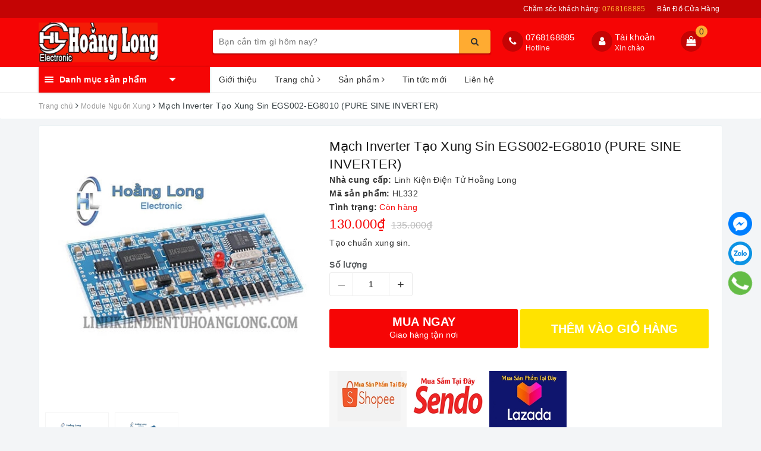

--- FILE ---
content_type: text/html; charset=utf-8
request_url: https://linhkiendientuhoanglong.com/mach-inverter-tao-xung-sin
body_size: 69509
content:
<!DOCTYPE html>
<html lang="vi">
	<head>
		
		<!-- Global site tag (gtag.js) - Google Ads: 466649599 -->
		<script async src="https://www.googletagmanager.com/gtag/js?id=AW-466649599"></script>
		<script>
			window.dataLayer = window.dataLayer || [];
			function gtag(){dataLayer.push(arguments);}
			gtag('js', new Date());

			gtag('config', 'AW-466649599');
		</script>

		<!-- Google Tag Manager -->
		<script>(function(w,d,s,l,i){w[l]=w[l]||[];w[l].push({'gtm.start':
															  new Date().getTime(),event:'gtm.js'});var f=d.getElementsByTagName(s)[0],
	j=d.createElement(s),dl=l!='dataLayer'?'&l='+l:'';j.async=true;j.src=
		'https://www.googletagmanager.com/gtm.js?id='+i+dl;f.parentNode.insertBefore(j,f);
									})(window,document,'script','dataLayer','GTM-56B5BFB');
		</script>
		<!-- End Google Tag Manager -->

		<meta name="google-site-verification" content="mZwmxehtIZ2POkFlB9tPYP8ivWBN1rfxAstjYlFyRHY" />
		<meta charset="UTF-8" />
		<meta name="viewport" content="width=device-width, initial-scale=1, maximum-scale=1">			
		<title>
			Mạch Inverter Tạo Xung Sin EGS002-EG8010 - Hoằng Long
			
			
			 | Linh Kiện Điện Tử Hoằng Long			
		</title>

	<script>
	  var iwish_template='product';
	  var iwish_cid=parseInt('0',10);	  
	</script>
	<script src="//bizweb.dktcdn.net/100/406/549/themes/791620/assets/iwishheader.js?1681621738041" type="text/javascript"></script>


		<!-- ================= Page description ================== -->
		
		<meta name="description" content="Mạch Inverter Tạo Xung Sin EGS002-EG8010 (PURE SINE INVERTER).Tạo chuẩn xung sin. D&#249;ng trong chuyển đổi d&#242;ng điện. D&#249;ng trong điều chế t&#237;n hiệu.">
		
		<!-- ================= Meta ================== -->
		<meta name="keywords" content="Mạch Inverter Tạo Xung Sin EGS002-EG8010 (PURE SINE INVERTER), Module Nguồn Xung, Module, Module cảm biến, Linh Kiện Điện Tử Hoằng Long, linhkiendientuhoanglong.com"/>		
		<link rel="canonical" href="https://linhkiendientuhoanglong.com/mach-inverter-tao-xung-sin"/>
		<link rel="dns-prefetch" href="https://linhkiendientuhoanglong.com">
		<link rel="dns-prefetch" href="//bizweb.dktcdn.net/">
		<link rel="dns-prefetch" href="//www.google-analytics.com/">
		<link rel="dns-prefetch" href="//www.googletagmanager.com/">
		<meta name='revisit-after' content='1 days' />
		<meta name="robots" content="noodp,index,follow" />
		<!-- ================= Favicon ================== -->
		
		<link rel="icon" href="//bizweb.dktcdn.net/100/406/549/themes/791620/assets/favicon.png?1681621738041" type="image/x-icon" />
		
		<!-- Facebook Open Graph meta tags -->
		
<meta property="og:type" content="product">
<meta property="og:title" content="Mạch Inverter Tạo Xung Sin EGS002-EG8010 (PURE SINE INVERTER)">

<meta property="og:image" content="http://bizweb.dktcdn.net/thumb/grande/100/406/549/products/egs0002.jpg?v=1626681978470">
<meta property="og:image:secure_url" content="https://bizweb.dktcdn.net/thumb/grande/100/406/549/products/egs0002.jpg?v=1626681978470">

<meta property="og:image" content="http://bizweb.dktcdn.net/thumb/grande/100/406/549/products/egs0002-1.jpg?v=1626681978470">
<meta property="og:image:secure_url" content="https://bizweb.dktcdn.net/thumb/grande/100/406/549/products/egs0002-1.jpg?v=1626681978470">

<meta property="og:price:amount" content="130.000">
<meta property="og:price:currency" content="VND">

	<meta property="og:description" content="Mạch Inverter Tạo Xung Sin EGS002-EG8010 (PURE SINE INVERTER).Tạo chuẩn xung sin. Dùng trong chuyển đổi dòng điện. Dùng trong điều chế tín hiệu.">
	<meta property="og:url" content="https://linhkiendientuhoanglong.com/mach-inverter-tao-xung-sin">
	<meta property="og:site_name" content="Linh Kiện Điện Tử Hoằng Long">		
		<link rel="preload" as="style" type="text/css" href="//bizweb.dktcdn.net/100/406/549/themes/791620/assets/bootstrap.scss.css?1681621738041" onload="this.rel='stylesheet'" />
		<link href="//bizweb.dktcdn.net/100/406/549/themes/791620/assets/bootstrap.scss.css?1681621738041" rel="stylesheet" type="text/css" media="all" />
		<link rel="preload" as="style" type="text/css" href="//bizweb.dktcdn.net/100/406/549/themes/791620/assets/base.scss.css?1681621738041" onload="this.rel='stylesheet'" />							
		<link href="//bizweb.dktcdn.net/100/406/549/themes/791620/assets/base.scss.css?1681621738041" rel="stylesheet" type="text/css" media="all" />		
		<link rel="preload" as="style" type="text/css" href="//bizweb.dktcdn.net/100/406/549/themes/791620/assets/ant-dien-may.scss.css?1681621738041" onload="this.rel='stylesheet'" />
		<link href="//bizweb.dktcdn.net/100/406/549/themes/791620/assets/ant-dien-may.scss.css?1681621738041" rel="stylesheet" type="text/css" media="all" />
		<script>
/*! jQuery v2.2.3 | (c) jQuery Foundation | jquery.org/license */ 
!function(a,b){"object"==typeof module&&"object"==typeof module.exports?module.exports=a.document?b(a,!0):function(a){if(!a.document)throw new Error("jQuery requires a window with a document");return b(a)}:b(a)}("undefined"!=typeof window?window:this,function(a,b){var c=[],d=a.document,e=c.slice,f=c.concat,g=c.push,h=c.indexOf,i={},j=i.toString,k=i.hasOwnProperty,l={},m="2.2.3",n=function(a,b){return new n.fn.init(a,b)},o=/^[\s\uFEFF\xA0]+|[\s\uFEFF\xA0]+$/g,p=/^-ms-/,q=/-([\da-z])/gi,r=function(a,b){return b.toUpperCase()};n.fn=n.prototype={jquery:m,constructor:n,selector:"",length:0,toArray:function(){return e.call(this)},get:function(a){return null!=a?0>a?this[a+this.length]:this[a]:e.call(this)},pushStack:function(a){var b=n.merge(this.constructor(),a);return b.prevObject=this,b.context=this.context,b},each:function(a){return n.each(this,a)},map:function(a){return this.pushStack(n.map(this,function(b,c){return a.call(b,c,b)}))},slice:function(){return this.pushStack(e.apply(this,arguments))},first:function(){return this.eq(0)},last:function(){return this.eq(-1)},eq:function(a){var b=this.length,c=+a+(0>a?b:0);return this.pushStack(c>=0&&b>c?[this[c]]:[])},end:function(){return this.prevObject||this.constructor()},push:g,sort:c.sort,splice:c.splice},n.extend=n.fn.extend=function(){var a,b,c,d,e,f,g=arguments[0]||{},h=1,i=arguments.length,j=!1;for("boolean"==typeof g&&(j=g,g=arguments[h]||{},h++),"object"==typeof g||n.isFunction(g)||(g={}),h===i&&(g=this,h--);i>h;h++)if(null!=(a=arguments[h]))for(b in a)c=g[b],d=a[b],g!==d&&(j&&d&&(n.isPlainObject(d)||(e=n.isArray(d)))?(e?(e=!1,f=c&&n.isArray(c)?c:[]):f=c&&n.isPlainObject(c)?c:{},g[b]=n.extend(j,f,d)):void 0!==d&&(g[b]=d));return g},n.extend({expando:"jQuery"+(m+Math.random()).replace(/\D/g,""),isReady:!0,error:function(a){throw new Error(a)},noop:function(){},isFunction:function(a){return"function"===n.type(a)},isArray:Array.isArray,isWindow:function(a){return null!=a&&a===a.window},isNumeric:function(a){var b=a&&a.toString();return!n.isArray(a)&&b-parseFloat(b)+1>=0},isPlainObject:function(a){var b;if("object"!==n.type(a)||a.nodeType||n.isWindow(a))return!1;if(a.constructor&&!k.call(a,"constructor")&&!k.call(a.constructor.prototype||{},"isPrototypeOf"))return!1;for(b in a);return void 0===b||k.call(a,b)},isEmptyObject:function(a){var b;for(b in a)return!1;return!0},type:function(a){return null==a?a+"":"object"==typeof a||"function"==typeof a?i[j.call(a)]||"object":typeof a},globalEval:function(a){var b,c=eval;a=n.trim(a),a&&(1===a.indexOf("use strict")?(b=d.createElement("script"),b.text=a,d.head.appendChild(b).parentNode.removeChild(b)):c(a))},camelCase:function(a){return a.replace(p,"ms-").replace(q,r)},nodeName:function(a,b){return a.nodeName&&a.nodeName.toLowerCase()===b.toLowerCase()},each:function(a,b){var c,d=0;if(s(a)){for(c=a.length;c>d;d++)if(b.call(a[d],d,a[d])===!1)break}else for(d in a)if(b.call(a[d],d,a[d])===!1)break;return a},trim:function(a){return null==a?"":(a+"").replace(o,"")},makeArray:function(a,b){var c=b||[];return null!=a&&(s(Object(a))?n.merge(c,"string"==typeof a?[a]:a):g.call(c,a)),c},inArray:function(a,b,c){return null==b?-1:h.call(b,a,c)},merge:function(a,b){for(var c=+b.length,d=0,e=a.length;c>d;d++)a[e++]=b[d];return a.length=e,a},grep:function(a,b,c){for(var d,e=[],f=0,g=a.length,h=!c;g>f;f++)d=!b(a[f],f),d!==h&&e.push(a[f]);return e},map:function(a,b,c){var d,e,g=0,h=[];if(s(a))for(d=a.length;d>g;g++)e=b(a[g],g,c),null!=e&&h.push(e);else for(g in a)e=b(a[g],g,c),null!=e&&h.push(e);return f.apply([],h)},guid:1,proxy:function(a,b){var c,d,f;return"string"==typeof b&&(c=a[b],b=a,a=c),n.isFunction(a)?(d=e.call(arguments,2),f=function(){return a.apply(b||this,d.concat(e.call(arguments)))},f.guid=a.guid=a.guid||n.guid++,f):void 0},now:Date.now,support:l}),"function"==typeof Symbol&&(n.fn[Symbol.iterator]=c[Symbol.iterator]),n.each("Boolean Number String Function Array Date RegExp Object Error Symbol".split(" "),function(a,b){i["[object "+b+"]"]=b.toLowerCase()});function s(a){var b=!!a&&"length"in a&&a.length,c=n.type(a);return"function"===c||n.isWindow(a)?!1:"array"===c||0===b||"number"==typeof b&&b>0&&b-1 in a}var t=function(a){var b,c,d,e,f,g,h,i,j,k,l,m,n,o,p,q,r,s,t,u="sizzle"+1*new Date,v=a.document,w=0,x=0,y=ga(),z=ga(),A=ga(),B=function(a,b){return a===b&&(l=!0),0},C=1<<31,D={}.hasOwnProperty,E=[],F=E.pop,G=E.push,H=E.push,I=E.slice,J=function(a,b){for(var c=0,d=a.length;d>c;c++)if(a[c]===b)return c;return-1},K="checked|selected|async|autofocus|autoplay|controls|defer|disabled|hidden|ismap|loop|multiple|open|readonly|required|scoped",L="[\\x20\\t\\r\\n\\f]",M="(?:\\\\.|[\\w-]|[^\\x00-\\xa0])+",N="\\["+L+"*("+M+")(?:"+L+"*([*^$|!~]?=)"+L+"*(?:'((?:\\\\.|[^\\\\'])*)'|\"((?:\\\\.|[^\\\\\"])*)\"|("+M+"))|)"+L+"*\\]",O=":("+M+")(?:\\((('((?:\\\\.|[^\\\\'])*)'|\"((?:\\\\.|[^\\\\\"])*)\")|((?:\\\\.|[^\\\\()[\\]]|"+N+")*)|.*)\\)|)",P=new RegExp(L+"+","g"),Q=new RegExp("^"+L+"+|((?:^|[^\\\\])(?:\\\\.)*)"+L+"+$","g"),R=new RegExp("^"+L+"*,"+L+"*"),S=new RegExp("^"+L+"*([>+~]|"+L+")"+L+"*"),T=new RegExp("="+L+"*([^\\]'\"]*?)"+L+"*\\]","g"),U=new RegExp(O),V=new RegExp("^"+M+"$"),W={ID:new RegExp("^#("+M+")"),CLASS:new RegExp("^\\.("+M+")"),TAG:new RegExp("^("+M+"|[*])"),ATTR:new RegExp("^"+N),PSEUDO:new RegExp("^"+O),CHILD:new RegExp("^:(only|first|last|nth|nth-last)-(child|of-type)(?:\\("+L+"*(even|odd|(([+-]|)(\\d*)n|)"+L+"*(?:([+-]|)"+L+"*(\\d+)|))"+L+"*\\)|)","i"),bool:new RegExp("^(?:"+K+")$","i"),needsContext:new RegExp("^"+L+"*[>+~]|:(even|odd|eq|gt|lt|nth|first|last)(?:\\("+L+"*((?:-\\d)?\\d*)"+L+"*\\)|)(?=[^-]|$)","i")},X=/^(?:input|select|textarea|button)$/i,Y=/^h\d$/i,Z=/^[^{]+\{\s*\[native \w/,$=/^(?:#([\w-]+)|(\w+)|\.([\w-]+))$/,_=/[+~]/,aa=/'|\\/g,ba=new RegExp("\\\\([\\da-f]{1,6}"+L+"?|("+L+")|.)","ig"),ca=function(a,b,c){var d="0x"+b-65536;return d!==d||c?b:0>d?String.fromCharCode(d+65536):String.fromCharCode(d>>10|55296,1023&d|56320)},da=function(){m()};try{H.apply(E=I.call(v.childNodes),v.childNodes),E[v.childNodes.length].nodeType}catch(ea){H={apply:E.length?function(a,b){G.apply(a,I.call(b))}:function(a,b){var c=a.length,d=0;while(a[c++]=b[d++]);a.length=c-1}}}function fa(a,b,d,e){var f,h,j,k,l,o,r,s,w=b&&b.ownerDocument,x=b?b.nodeType:9;if(d=d||[],"string"!=typeof a||!a||1!==x&&9!==x&&11!==x)return d;if(!e&&((b?b.ownerDocument||b:v)!==n&&m(b),b=b||n,p)){if(11!==x&&(o=$.exec(a)))if(f=o[1]){if(9===x){if(!(j=b.getElementById(f)))return d;if(j.id===f)return d.push(j),d}else if(w&&(j=w.getElementById(f))&&t(b,j)&&j.id===f)return d.push(j),d}else{if(o[2])return H.apply(d,b.getElementsByTagName(a)),d;if((f=o[3])&&c.getElementsByClassName&&b.getElementsByClassName)return H.apply(d,b.getElementsByClassName(f)),d}if(c.qsa&&!A[a+" "]&&(!q||!q.test(a))){if(1!==x)w=b,s=a;else if("object"!==b.nodeName.toLowerCase()){(k=b.getAttribute("id"))?k=k.replace(aa,"\\$&"):b.setAttribute("id",k=u),r=g(a),h=r.length,l=V.test(k)?"#"+k:"[id='"+k+"']";while(h--)r[h]=l+" "+qa(r[h]);s=r.join(","),w=_.test(a)&&oa(b.parentNode)||b}if(s)try{return H.apply(d,w.querySelectorAll(s)),d}catch(y){}finally{k===u&&b.removeAttribute("id")}}}return i(a.replace(Q,"$1"),b,d,e)}function ga(){var a=[];function b(c,e){return a.push(c+" ")>d.cacheLength&&delete b[a.shift()],b[c+" "]=e}return b}function ha(a){return a[u]=!0,a}function ia(a){var b=n.createElement("div");try{return!!a(b)}catch(c){return!1}finally{b.parentNode&&b.parentNode.removeChild(b),b=null}}function ja(a,b){var c=a.split("|"),e=c.length;while(e--)d.attrHandle[c[e]]=b}function ka(a,b){var c=b&&a,d=c&&1===a.nodeType&&1===b.nodeType&&(~b.sourceIndex||C)-(~a.sourceIndex||C);if(d)return d;if(c)while(c=c.nextSibling)if(c===b)return-1;return a?1:-1}function la(a){return function(b){var c=b.nodeName.toLowerCase();return"input"===c&&b.type===a}}function ma(a){return function(b){var c=b.nodeName.toLowerCase();return("input"===c||"button"===c)&&b.type===a}}function na(a){return ha(function(b){return b=+b,ha(function(c,d){var e,f=a([],c.length,b),g=f.length;while(g--)c[e=f[g]]&&(c[e]=!(d[e]=c[e]))})})}function oa(a){return a&&"undefined"!=typeof a.getElementsByTagName&&a}c=fa.support={},f=fa.isXML=function(a){var b=a&&(a.ownerDocument||a).documentElement;return b?"HTML"!==b.nodeName:!1},m=fa.setDocument=function(a){var b,e,g=a?a.ownerDocument||a:v;return g!==n&&9===g.nodeType&&g.documentElement?(n=g,o=n.documentElement,p=!f(n),(e=n.defaultView)&&e.top!==e&&(e.addEventListener?e.addEventListener("unload",da,!1):e.attachEvent&&e.attachEvent("onunload",da)),c.attributes=ia(function(a){return a.className="i",!a.getAttribute("className")}),c.getElementsByTagName=ia(function(a){return a.appendChild(n.createComment("")),!a.getElementsByTagName("*").length}),c.getElementsByClassName=Z.test(n.getElementsByClassName),c.getById=ia(function(a){return o.appendChild(a).id=u,!n.getElementsByName||!n.getElementsByName(u).length}),c.getById?(d.find.ID=function(a,b){if("undefined"!=typeof b.getElementById&&p){var c=b.getElementById(a);return c?[c]:[]}},d.filter.ID=function(a){var b=a.replace(ba,ca);return function(a){return a.getAttribute("id")===b}}):(delete d.find.ID,d.filter.ID=function(a){var b=a.replace(ba,ca);return function(a){var c="undefined"!=typeof a.getAttributeNode&&a.getAttributeNode("id");return c&&c.value===b}}),d.find.TAG=c.getElementsByTagName?function(a,b){return"undefined"!=typeof b.getElementsByTagName?b.getElementsByTagName(a):c.qsa?b.querySelectorAll(a):void 0}:function(a,b){var c,d=[],e=0,f=b.getElementsByTagName(a);if("*"===a){while(c=f[e++])1===c.nodeType&&d.push(c);return d}return f},d.find.CLASS=c.getElementsByClassName&&function(a,b){return"undefined"!=typeof b.getElementsByClassName&&p?b.getElementsByClassName(a):void 0},r=[],q=[],(c.qsa=Z.test(n.querySelectorAll))&&(ia(function(a){o.appendChild(a).innerHTML="<a id='"+u+"'></a><select id='"+u+"-\r\\' msallowcapture=''><option selected=''></option></select>",a.querySelectorAll("[msallowcapture^='']").length&&q.push("[*^$]="+L+"*(?:''|\"\")"),a.querySelectorAll("[selected]").length||q.push("\\["+L+"*(?:value|"+K+")"),a.querySelectorAll("[id~="+u+"-]").length||q.push("~="),a.querySelectorAll(":checked").length||q.push(":checked"),a.querySelectorAll("a#"+u+"+*").length||q.push(".#.+[+~]")}),ia(function(a){var b=n.createElement("input");b.setAttribute("type","hidden"),a.appendChild(b).setAttribute("name","D"),a.querySelectorAll("[name=d]").length&&q.push("name"+L+"*[*^$|!~]?="),a.querySelectorAll(":enabled").length||q.push(":enabled",":disabled"),a.querySelectorAll("*,:x"),q.push(",.*:")})),(c.matchesSelector=Z.test(s=o.matches||o.webkitMatchesSelector||o.mozMatchesSelector||o.oMatchesSelector||o.msMatchesSelector))&&ia(function(a){c.disconnectedMatch=s.call(a,"div"),s.call(a,"[s!='']:x"),r.push("!=",O)}),q=q.length&&new RegExp(q.join("|")),r=r.length&&new RegExp(r.join("|")),b=Z.test(o.compareDocumentPosition),t=b||Z.test(o.contains)?function(a,b){var c=9===a.nodeType?a.documentElement:a,d=b&&b.parentNode;return a===d||!(!d||1!==d.nodeType||!(c.contains?c.contains(d):a.compareDocumentPosition&&16&a.compareDocumentPosition(d)))}:function(a,b){if(b)while(b=b.parentNode)if(b===a)return!0;return!1},B=b?function(a,b){if(a===b)return l=!0,0;var d=!a.compareDocumentPosition-!b.compareDocumentPosition;return d?d:(d=(a.ownerDocument||a)===(b.ownerDocument||b)?a.compareDocumentPosition(b):1,1&d||!c.sortDetached&&b.compareDocumentPosition(a)===d?a===n||a.ownerDocument===v&&t(v,a)?-1:b===n||b.ownerDocument===v&&t(v,b)?1:k?J(k,a)-J(k,b):0:4&d?-1:1)}:function(a,b){if(a===b)return l=!0,0;var c,d=0,e=a.parentNode,f=b.parentNode,g=[a],h=[b];if(!e||!f)return a===n?-1:b===n?1:e?-1:f?1:k?J(k,a)-J(k,b):0;if(e===f)return ka(a,b);c=a;while(c=c.parentNode)g.unshift(c);c=b;while(c=c.parentNode)h.unshift(c);while(g[d]===h[d])d++;return d?ka(g[d],h[d]):g[d]===v?-1:h[d]===v?1:0},n):n},fa.matches=function(a,b){return fa(a,null,null,b)},fa.matchesSelector=function(a,b){if((a.ownerDocument||a)!==n&&m(a),b=b.replace(T,"='$1']"),c.matchesSelector&&p&&!A[b+" "]&&(!r||!r.test(b))&&(!q||!q.test(b)))try{var d=s.call(a,b);if(d||c.disconnectedMatch||a.document&&11!==a.document.nodeType)return d}catch(e){}return fa(b,n,null,[a]).length>0},fa.contains=function(a,b){return(a.ownerDocument||a)!==n&&m(a),t(a,b)},fa.attr=function(a,b){(a.ownerDocument||a)!==n&&m(a);var e=d.attrHandle[b.toLowerCase()],f=e&&D.call(d.attrHandle,b.toLowerCase())?e(a,b,!p):void 0;return void 0!==f?f:c.attributes||!p?a.getAttribute(b):(f=a.getAttributeNode(b))&&f.specified?f.value:null},fa.error=function(a){throw new Error("Syntax error, unrecognized expression: "+a)},fa.uniqueSort=function(a){var b,d=[],e=0,f=0;if(l=!c.detectDuplicates,k=!c.sortStable&&a.slice(0),a.sort(B),l){while(b=a[f++])b===a[f]&&(e=d.push(f));while(e--)a.splice(d[e],1)}return k=null,a},e=fa.getText=function(a){var b,c="",d=0,f=a.nodeType;if(f){if(1===f||9===f||11===f){if("string"==typeof a.textContent)return a.textContent;for(a=a.firstChild;a;a=a.nextSibling)c+=e(a)}else if(3===f||4===f)return a.nodeValue}else while(b=a[d++])c+=e(b);return c},d=fa.selectors={cacheLength:50,createPseudo:ha,match:W,attrHandle:{},find:{},relative:{">":{dir:"parentNode",first:!0}," ":{dir:"parentNode"},"+":{dir:"previousSibling",first:!0},"~":{dir:"previousSibling"}},preFilter:{ATTR:function(a){return a[1]=a[1].replace(ba,ca),a[3]=(a[3]||a[4]||a[5]||"").replace(ba,ca),"~="===a[2]&&(a[3]=" "+a[3]+" "),a.slice(0,4)},CHILD:function(a){return a[1]=a[1].toLowerCase(),"nth"===a[1].slice(0,3)?(a[3]||fa.error(a[0]),a[4]=+(a[4]?a[5]+(a[6]||1):2*("even"===a[3]||"odd"===a[3])),a[5]=+(a[7]+a[8]||"odd"===a[3])):a[3]&&fa.error(a[0]),a},PSEUDO:function(a){var b,c=!a[6]&&a[2];return W.CHILD.test(a[0])?null:(a[3]?a[2]=a[4]||a[5]||"":c&&U.test(c)&&(b=g(c,!0))&&(b=c.indexOf(")",c.length-b)-c.length)&&(a[0]=a[0].slice(0,b),a[2]=c.slice(0,b)),a.slice(0,3))}},filter:{TAG:function(a){var b=a.replace(ba,ca).toLowerCase();return"*"===a?function(){return!0}:function(a){return a.nodeName&&a.nodeName.toLowerCase()===b}},CLASS:function(a){var b=y[a+" "];return b||(b=new RegExp("(^|"+L+")"+a+"("+L+"|$)"))&&y(a,function(a){return b.test("string"==typeof a.className&&a.className||"undefined"!=typeof a.getAttribute&&a.getAttribute("class")||"")})},ATTR:function(a,b,c){return function(d){var e=fa.attr(d,a);return null==e?"!="===b:b?(e+="","="===b?e===c:"!="===b?e!==c:"^="===b?c&&0===e.indexOf(c):"*="===b?c&&e.indexOf(c)>-1:"$="===b?c&&e.slice(-c.length)===c:"~="===b?(" "+e.replace(P," ")+" ").indexOf(c)>-1:"|="===b?e===c||e.slice(0,c.length+1)===c+"-":!1):!0}},CHILD:function(a,b,c,d,e){var f="nth"!==a.slice(0,3),g="last"!==a.slice(-4),h="of-type"===b;return 1===d&&0===e?function(a){return!!a.parentNode}:function(b,c,i){var j,k,l,m,n,o,p=f!==g?"nextSibling":"previousSibling",q=b.parentNode,r=h&&b.nodeName.toLowerCase(),s=!i&&!h,t=!1;if(q){if(f){while(p){m=b;while(m=m[p])if(h?m.nodeName.toLowerCase()===r:1===m.nodeType)return!1;o=p="only"===a&&!o&&"nextSibling"}return!0}if(o=[g?q.firstChild:q.lastChild],g&&s){m=q,l=m[u]||(m[u]={}),k=l[m.uniqueID]||(l[m.uniqueID]={}),j=k[a]||[],n=j[0]===w&&j[1],t=n&&j[2],m=n&&q.childNodes[n];while(m=++n&&m&&m[p]||(t=n=0)||o.pop())if(1===m.nodeType&&++t&&m===b){k[a]=[w,n,t];break}}else if(s&&(m=b,l=m[u]||(m[u]={}),k=l[m.uniqueID]||(l[m.uniqueID]={}),j=k[a]||[],n=j[0]===w&&j[1],t=n),t===!1)while(m=++n&&m&&m[p]||(t=n=0)||o.pop())if((h?m.nodeName.toLowerCase()===r:1===m.nodeType)&&++t&&(s&&(l=m[u]||(m[u]={}),k=l[m.uniqueID]||(l[m.uniqueID]={}),k[a]=[w,t]),m===b))break;return t-=e,t===d||t%d===0&&t/d>=0}}},PSEUDO:function(a,b){var c,e=d.pseudos[a]||d.setFilters[a.toLowerCase()]||fa.error("unsupported pseudo: "+a);return e[u]?e(b):e.length>1?(c=[a,a,"",b],d.setFilters.hasOwnProperty(a.toLowerCase())?ha(function(a,c){var d,f=e(a,b),g=f.length;while(g--)d=J(a,f[g]),a[d]=!(c[d]=f[g])}):function(a){return e(a,0,c)}):e}},pseudos:{not:ha(function(a){var b=[],c=[],d=h(a.replace(Q,"$1"));return d[u]?ha(function(a,b,c,e){var f,g=d(a,null,e,[]),h=a.length;while(h--)(f=g[h])&&(a[h]=!(b[h]=f))}):function(a,e,f){return b[0]=a,d(b,null,f,c),b[0]=null,!c.pop()}}),has:ha(function(a){return function(b){return fa(a,b).length>0}}),contains:ha(function(a){return a=a.replace(ba,ca),function(b){return(b.textContent||b.innerText||e(b)).indexOf(a)>-1}}),lang:ha(function(a){return V.test(a||"")||fa.error("unsupported lang: "+a),a=a.replace(ba,ca).toLowerCase(),function(b){var c;do if(c=p?b.lang:b.getAttribute("xml:lang")||b.getAttribute("lang"))return c=c.toLowerCase(),c===a||0===c.indexOf(a+"-");while((b=b.parentNode)&&1===b.nodeType);return!1}}),target:function(b){var c=a.location&&a.location.hash;return c&&c.slice(1)===b.id},root:function(a){return a===o},focus:function(a){return a===n.activeElement&&(!n.hasFocus||n.hasFocus())&&!!(a.type||a.href||~a.tabIndex)},enabled:function(a){return a.disabled===!1},disabled:function(a){return a.disabled===!0},checked:function(a){var b=a.nodeName.toLowerCase();return"input"===b&&!!a.checked||"option"===b&&!!a.selected},selected:function(a){return a.parentNode&&a.parentNode.selectedIndex,a.selected===!0},empty:function(a){for(a=a.firstChild;a;a=a.nextSibling)if(a.nodeType<6)return!1;return!0},parent:function(a){return!d.pseudos.empty(a)},header:function(a){return Y.test(a.nodeName)},input:function(a){return X.test(a.nodeName)},button:function(a){var b=a.nodeName.toLowerCase();return"input"===b&&"button"===a.type||"button"===b},text:function(a){var b;return"input"===a.nodeName.toLowerCase()&&"text"===a.type&&(null==(b=a.getAttribute("type"))||"text"===b.toLowerCase())},first:na(function(){return[0]}),last:na(function(a,b){return[b-1]}),eq:na(function(a,b,c){return[0>c?c+b:c]}),even:na(function(a,b){for(var c=0;b>c;c+=2)a.push(c);return a}),odd:na(function(a,b){for(var c=1;b>c;c+=2)a.push(c);return a}),lt:na(function(a,b,c){for(var d=0>c?c+b:c;--d>=0;)a.push(d);return a}),gt:na(function(a,b,c){for(var d=0>c?c+b:c;++d<b;)a.push(d);return a})}},d.pseudos.nth=d.pseudos.eq;for(b in{radio:!0,checkbox:!0,file:!0,password:!0,image:!0})d.pseudos[b]=la(b);for(b in{submit:!0,reset:!0})d.pseudos[b]=ma(b);function pa(){}pa.prototype=d.filters=d.pseudos,d.setFilters=new pa,g=fa.tokenize=function(a,b){var c,e,f,g,h,i,j,k=z[a+" "];if(k)return b?0:k.slice(0);h=a,i=[],j=d.preFilter;while(h){c&&!(e=R.exec(h))||(e&&(h=h.slice(e[0].length)||h),i.push(f=[])),c=!1,(e=S.exec(h))&&(c=e.shift(),f.push({value:c,type:e[0].replace(Q," ")}),h=h.slice(c.length));for(g in d.filter)!(e=W[g].exec(h))||j[g]&&!(e=j[g](e))||(c=e.shift(),f.push({value:c,type:g,matches:e}),h=h.slice(c.length));if(!c)break}return b?h.length:h?fa.error(a):z(a,i).slice(0)};function qa(a){for(var b=0,c=a.length,d="";c>b;b++)d+=a[b].value;return d}function ra(a,b,c){var d=b.dir,e=c&&"parentNode"===d,f=x++;return b.first?function(b,c,f){while(b=b[d])if(1===b.nodeType||e)return a(b,c,f)}:function(b,c,g){var h,i,j,k=[w,f];if(g){while(b=b[d])if((1===b.nodeType||e)&&a(b,c,g))return!0}else while(b=b[d])if(1===b.nodeType||e){if(j=b[u]||(b[u]={}),i=j[b.uniqueID]||(j[b.uniqueID]={}),(h=i[d])&&h[0]===w&&h[1]===f)return k[2]=h[2];if(i[d]=k,k[2]=a(b,c,g))return!0}}}function sa(a){return a.length>1?function(b,c,d){var e=a.length;while(e--)if(!a[e](b,c,d))return!1;return!0}:a[0]}function ta(a,b,c){for(var d=0,e=b.length;e>d;d++)fa(a,b[d],c);return c}function ua(a,b,c,d,e){for(var f,g=[],h=0,i=a.length,j=null!=b;i>h;h++)(f=a[h])&&(c&&!c(f,d,e)||(g.push(f),j&&b.push(h)));return g}function va(a,b,c,d,e,f){return d&&!d[u]&&(d=va(d)),e&&!e[u]&&(e=va(e,f)),ha(function(f,g,h,i){var j,k,l,m=[],n=[],o=g.length,p=f||ta(b||"*",h.nodeType?[h]:h,[]),q=!a||!f&&b?p:ua(p,m,a,h,i),r=c?e||(f?a:o||d)?[]:g:q;if(c&&c(q,r,h,i),d){j=ua(r,n),d(j,[],h,i),k=j.length;while(k--)(l=j[k])&&(r[n[k]]=!(q[n[k]]=l))}if(f){if(e||a){if(e){j=[],k=r.length;while(k--)(l=r[k])&&j.push(q[k]=l);e(null,r=[],j,i)}k=r.length;while(k--)(l=r[k])&&(j=e?J(f,l):m[k])>-1&&(f[j]=!(g[j]=l))}}else r=ua(r===g?r.splice(o,r.length):r),e?e(null,g,r,i):H.apply(g,r)})}function wa(a){for(var b,c,e,f=a.length,g=d.relative[a[0].type],h=g||d.relative[" "],i=g?1:0,k=ra(function(a){return a===b},h,!0),l=ra(function(a){return J(b,a)>-1},h,!0),m=[function(a,c,d){var e=!g&&(d||c!==j)||((b=c).nodeType?k(a,c,d):l(a,c,d));return b=null,e}];f>i;i++)if(c=d.relative[a[i].type])m=[ra(sa(m),c)];else{if(c=d.filter[a[i].type].apply(null,a[i].matches),c[u]){for(e=++i;f>e;e++)if(d.relative[a[e].type])break;return va(i>1&&sa(m),i>1&&qa(a.slice(0,i-1).concat({value:" "===a[i-2].type?"*":""})).replace(Q,"$1"),c,e>i&&wa(a.slice(i,e)),f>e&&wa(a=a.slice(e)),f>e&&qa(a))}m.push(c)}return sa(m)}function xa(a,b){var c=b.length>0,e=a.length>0,f=function(f,g,h,i,k){var l,o,q,r=0,s="0",t=f&&[],u=[],v=j,x=f||e&&d.find.TAG("*",k),y=w+=null==v?1:Math.random()||.1,z=x.length;for(k&&(j=g===n||g||k);s!==z&&null!=(l=x[s]);s++){if(e&&l){o=0,g||l.ownerDocument===n||(m(l),h=!p);while(q=a[o++])if(q(l,g||n,h)){i.push(l);break}k&&(w=y)}c&&((l=!q&&l)&&r--,f&&t.push(l))}if(r+=s,c&&s!==r){o=0;while(q=b[o++])q(t,u,g,h);if(f){if(r>0)while(s--)t[s]||u[s]||(u[s]=F.call(i));u=ua(u)}H.apply(i,u),k&&!f&&u.length>0&&r+b.length>1&&fa.uniqueSort(i)}return k&&(w=y,j=v),t};return c?ha(f):f}return h=fa.compile=function(a,b){var c,d=[],e=[],f=A[a+" "];if(!f){b||(b=g(a)),c=b.length;while(c--)f=wa(b[c]),f[u]?d.push(f):e.push(f);f=A(a,xa(e,d)),f.selector=a}return f},i=fa.select=function(a,b,e,f){var i,j,k,l,m,n="function"==typeof a&&a,o=!f&&g(a=n.selector||a);if(e=e||[],1===o.length){if(j=o[0]=o[0].slice(0),j.length>2&&"ID"===(k=j[0]).type&&c.getById&&9===b.nodeType&&p&&d.relative[j[1].type]){if(b=(d.find.ID(k.matches[0].replace(ba,ca),b)||[])[0],!b)return e;n&&(b=b.parentNode),a=a.slice(j.shift().value.length)}i=W.needsContext.test(a)?0:j.length;while(i--){if(k=j[i],d.relative[l=k.type])break;if((m=d.find[l])&&(f=m(k.matches[0].replace(ba,ca),_.test(j[0].type)&&oa(b.parentNode)||b))){if(j.splice(i,1),a=f.length&&qa(j),!a)return H.apply(e,f),e;break}}}return(n||h(a,o))(f,b,!p,e,!b||_.test(a)&&oa(b.parentNode)||b),e},c.sortStable=u.split("").sort(B).join("")===u,c.detectDuplicates=!!l,m(),c.sortDetached=ia(function(a){return 1&a.compareDocumentPosition(n.createElement("div"))}),ia(function(a){return a.innerHTML="<a href='#'></a>","#"===a.firstChild.getAttribute("href")})||ja("type|href|height|width",function(a,b,c){return c?void 0:a.getAttribute(b,"type"===b.toLowerCase()?1:2)}),c.attributes&&ia(function(a){return a.innerHTML="<input/>",a.firstChild.setAttribute("value",""),""===a.firstChild.getAttribute("value")})||ja("value",function(a,b,c){return c||"input"!==a.nodeName.toLowerCase()?void 0:a.defaultValue}),ia(function(a){return null==a.getAttribute("disabled")})||ja(K,function(a,b,c){var d;return c?void 0:a[b]===!0?b.toLowerCase():(d=a.getAttributeNode(b))&&d.specified?d.value:null}),fa}(a);n.find=t,n.expr=t.selectors,n.expr[":"]=n.expr.pseudos,n.uniqueSort=n.unique=t.uniqueSort,n.text=t.getText,n.isXMLDoc=t.isXML,n.contains=t.contains;var u=function(a,b,c){var d=[],e=void 0!==c;while((a=a[b])&&9!==a.nodeType)if(1===a.nodeType){if(e&&n(a).is(c))break;d.push(a)}return d},v=function(a,b){for(var c=[];a;a=a.nextSibling)1===a.nodeType&&a!==b&&c.push(a);return c},w=n.expr.match.needsContext,x=/^<([\w-]+)\s*\/?>(?:<\/\1>|)$/,y=/^.[^:#\[\.,]*$/;function z(a,b,c){if(n.isFunction(b))return n.grep(a,function(a,d){return!!b.call(a,d,a)!==c});if(b.nodeType)return n.grep(a,function(a){return a===b!==c});if("string"==typeof b){if(y.test(b))return n.filter(b,a,c);b=n.filter(b,a)}return n.grep(a,function(a){return h.call(b,a)>-1!==c})}n.filter=function(a,b,c){var d=b[0];return c&&(a=":not("+a+")"),1===b.length&&1===d.nodeType?n.find.matchesSelector(d,a)?[d]:[]:n.find.matches(a,n.grep(b,function(a){return 1===a.nodeType}))},n.fn.extend({find:function(a){var b,c=this.length,d=[],e=this;if("string"!=typeof a)return this.pushStack(n(a).filter(function(){for(b=0;c>b;b++)if(n.contains(e[b],this))return!0}));for(b=0;c>b;b++)n.find(a,e[b],d);return d=this.pushStack(c>1?n.unique(d):d),d.selector=this.selector?this.selector+" "+a:a,d},filter:function(a){return this.pushStack(z(this,a||[],!1))},not:function(a){return this.pushStack(z(this,a||[],!0))},is:function(a){return!!z(this,"string"==typeof a&&w.test(a)?n(a):a||[],!1).length}});var A,B=/^(?:\s*(<[\w\W]+>)[^>]*|#([\w-]*))$/,C=n.fn.init=function(a,b,c){var e,f;if(!a)return this;if(c=c||A,"string"==typeof a){if(e="<"===a[0]&&">"===a[a.length-1]&&a.length>=3?[null,a,null]:B.exec(a),!e||!e[1]&&b)return!b||b.jquery?(b||c).find(a):this.constructor(b).find(a);if(e[1]){if(b=b instanceof n?b[0]:b,n.merge(this,n.parseHTML(e[1],b&&b.nodeType?b.ownerDocument||b:d,!0)),x.test(e[1])&&n.isPlainObject(b))for(e in b)n.isFunction(this[e])?this[e](b[e]):this.attr(e,b[e]);return this}return f=d.getElementById(e[2]),f&&f.parentNode&&(this.length=1,this[0]=f),this.context=d,this.selector=a,this}return a.nodeType?(this.context=this[0]=a,this.length=1,this):n.isFunction(a)?void 0!==c.ready?c.ready(a):a(n):(void 0!==a.selector&&(this.selector=a.selector,this.context=a.context),n.makeArray(a,this))};C.prototype=n.fn,A=n(d);var D=/^(?:parents|prev(?:Until|All))/,E={children:!0,contents:!0,next:!0,prev:!0};n.fn.extend({has:function(a){var b=n(a,this),c=b.length;return this.filter(function(){for(var a=0;c>a;a++)if(n.contains(this,b[a]))return!0})},closest:function(a,b){for(var c,d=0,e=this.length,f=[],g=w.test(a)||"string"!=typeof a?n(a,b||this.context):0;e>d;d++)for(c=this[d];c&&c!==b;c=c.parentNode)if(c.nodeType<11&&(g?g.index(c)>-1:1===c.nodeType&&n.find.matchesSelector(c,a))){f.push(c);break}return this.pushStack(f.length>1?n.uniqueSort(f):f)},index:function(a){return a?"string"==typeof a?h.call(n(a),this[0]):h.call(this,a.jquery?a[0]:a):this[0]&&this[0].parentNode?this.first().prevAll().length:-1},add:function(a,b){return this.pushStack(n.uniqueSort(n.merge(this.get(),n(a,b))))},addBack:function(a){return this.add(null==a?this.prevObject:this.prevObject.filter(a))}});function F(a,b){while((a=a[b])&&1!==a.nodeType);return a}n.each({parent:function(a){var b=a.parentNode;return b&&11!==b.nodeType?b:null},parents:function(a){return u(a,"parentNode")},parentsUntil:function(a,b,c){return u(a,"parentNode",c)},next:function(a){return F(a,"nextSibling")},prev:function(a){return F(a,"previousSibling")},nextAll:function(a){return u(a,"nextSibling")},prevAll:function(a){return u(a,"previousSibling")},nextUntil:function(a,b,c){return u(a,"nextSibling",c)},prevUntil:function(a,b,c){return u(a,"previousSibling",c)},siblings:function(a){return v((a.parentNode||{}).firstChild,a)},children:function(a){return v(a.firstChild)},contents:function(a){return a.contentDocument||n.merge([],a.childNodes)}},function(a,b){n.fn[a]=function(c,d){var e=n.map(this,b,c);return"Until"!==a.slice(-5)&&(d=c),d&&"string"==typeof d&&(e=n.filter(d,e)),this.length>1&&(E[a]||n.uniqueSort(e),D.test(a)&&e.reverse()),this.pushStack(e)}});var G=/\S+/g;function H(a){var b={};return n.each(a.match(G)||[],function(a,c){b[c]=!0}),b}n.Callbacks=function(a){a="string"==typeof a?H(a):n.extend({},a);var b,c,d,e,f=[],g=[],h=-1,i=function(){for(e=a.once,d=b=!0;g.length;h=-1){c=g.shift();while(++h<f.length)f[h].apply(c[0],c[1])===!1&&a.stopOnFalse&&(h=f.length,c=!1)}a.memory||(c=!1),b=!1,e&&(f=c?[]:"")},j={add:function(){return f&&(c&&!b&&(h=f.length-1,g.push(c)),function d(b){n.each(b,function(b,c){n.isFunction(c)?a.unique&&j.has(c)||f.push(c):c&&c.length&&"string"!==n.type(c)&&d(c)})}(arguments),c&&!b&&i()),this},remove:function(){return n.each(arguments,function(a,b){var c;while((c=n.inArray(b,f,c))>-1)f.splice(c,1),h>=c&&h--}),this},has:function(a){return a?n.inArray(a,f)>-1:f.length>0},empty:function(){return f&&(f=[]),this},disable:function(){return e=g=[],f=c="",this},disabled:function(){return!f},lock:function(){return e=g=[],c||(f=c=""),this},locked:function(){return!!e},fireWith:function(a,c){return e||(c=c||[],c=[a,c.slice?c.slice():c],g.push(c),b||i()),this},fire:function(){return j.fireWith(this,arguments),this},fired:function(){return!!d}};return j},n.extend({Deferred:function(a){var b=[["resolve","done",n.Callbacks("once memory"),"resolved"],["reject","fail",n.Callbacks("once memory"),"rejected"],["notify","progress",n.Callbacks("memory")]],c="pending",d={state:function(){return c},always:function(){return e.done(arguments).fail(arguments),this},then:function(){var a=arguments;return n.Deferred(function(c){n.each(b,function(b,f){var g=n.isFunction(a[b])&&a[b];e[f[1]](function(){var a=g&&g.apply(this,arguments);a&&n.isFunction(a.promise)?a.promise().progress(c.notify).done(c.resolve).fail(c.reject):c[f[0]+"With"](this===d?c.promise():this,g?[a]:arguments)})}),a=null}).promise()},promise:function(a){return null!=a?n.extend(a,d):d}},e={};return d.pipe=d.then,n.each(b,function(a,f){var g=f[2],h=f[3];d[f[1]]=g.add,h&&g.add(function(){c=h},b[1^a][2].disable,b[2][2].lock),e[f[0]]=function(){return e[f[0]+"With"](this===e?d:this,arguments),this},e[f[0]+"With"]=g.fireWith}),d.promise(e),a&&a.call(e,e),e},when:function(a){var b=0,c=e.call(arguments),d=c.length,f=1!==d||a&&n.isFunction(a.promise)?d:0,g=1===f?a:n.Deferred(),h=function(a,b,c){return function(d){b[a]=this,c[a]=arguments.length>1?e.call(arguments):d,c===i?g.notifyWith(b,c):--f||g.resolveWith(b,c)}},i,j,k;if(d>1)for(i=new Array(d),j=new Array(d),k=new Array(d);d>b;b++)c[b]&&n.isFunction(c[b].promise)?c[b].promise().progress(h(b,j,i)).done(h(b,k,c)).fail(g.reject):--f;return f||g.resolveWith(k,c),g.promise()}});var I;n.fn.ready=function(a){return n.ready.promise().done(a),this},n.extend({isReady:!1,readyWait:1,holdReady:function(a){a?n.readyWait++:n.ready(!0)},ready:function(a){(a===!0?--n.readyWait:n.isReady)||(n.isReady=!0,a!==!0&&--n.readyWait>0||(I.resolveWith(d,[n]),n.fn.triggerHandler&&(n(d).triggerHandler("ready"),n(d).off("ready"))))}});function J(){d.removeEventListener("DOMContentLoaded",J),a.removeEventListener("load",J),n.ready()}n.ready.promise=function(b){return I||(I=n.Deferred(),"complete"===d.readyState||"loading"!==d.readyState&&!d.documentElement.doScroll?a.setTimeout(n.ready):(d.addEventListener("DOMContentLoaded",J),a.addEventListener("load",J))),I.promise(b)},n.ready.promise();var K=function(a,b,c,d,e,f,g){var h=0,i=a.length,j=null==c;if("object"===n.type(c)){e=!0;for(h in c)K(a,b,h,c[h],!0,f,g)}else if(void 0!==d&&(e=!0,n.isFunction(d)||(g=!0),j&&(g?(b.call(a,d),b=null):(j=b,b=function(a,b,c){return j.call(n(a),c)})),b))for(;i>h;h++)b(a[h],c,g?d:d.call(a[h],h,b(a[h],c)));return e?a:j?b.call(a):i?b(a[0],c):f},L=function(a){return 1===a.nodeType||9===a.nodeType||!+a.nodeType};function M(){this.expando=n.expando+M.uid++}M.uid=1,M.prototype={register:function(a,b){var c=b||{};return a.nodeType?a[this.expando]=c:Object.defineProperty(a,this.expando,{value:c,writable:!0,configurable:!0}),a[this.expando]},cache:function(a){if(!L(a))return{};var b=a[this.expando];return b||(b={},L(a)&&(a.nodeType?a[this.expando]=b:Object.defineProperty(a,this.expando,{value:b,configurable:!0}))),b},set:function(a,b,c){var d,e=this.cache(a);if("string"==typeof b)e[b]=c;else for(d in b)e[d]=b[d];return e},get:function(a,b){return void 0===b?this.cache(a):a[this.expando]&&a[this.expando][b]},access:function(a,b,c){var d;return void 0===b||b&&"string"==typeof b&&void 0===c?(d=this.get(a,b),void 0!==d?d:this.get(a,n.camelCase(b))):(this.set(a,b,c),void 0!==c?c:b)},remove:function(a,b){var c,d,e,f=a[this.expando];if(void 0!==f){if(void 0===b)this.register(a);else{n.isArray(b)?d=b.concat(b.map(n.camelCase)):(e=n.camelCase(b),b in f?d=[b,e]:(d=e,d=d in f?[d]:d.match(G)||[])),c=d.length;while(c--)delete f[d[c]]}(void 0===b||n.isEmptyObject(f))&&(a.nodeType?a[this.expando]=void 0:delete a[this.expando])}},hasData:function(a){var b=a[this.expando];return void 0!==b&&!n.isEmptyObject(b)}};var N=new M,O=new M,P=/^(?:\{[\w\W]*\}|\[[\w\W]*\])$/,Q=/[A-Z]/g;function R(a,b,c){var d;if(void 0===c&&1===a.nodeType)if(d="data-"+b.replace(Q,"-$&").toLowerCase(),c=a.getAttribute(d),"string"==typeof c){try{c="true"===c?!0:"false"===c?!1:"null"===c?null:+c+""===c?+c:P.test(c)?n.parseJSON(c):c;
}catch(e){}O.set(a,b,c)}else c=void 0;return c}n.extend({hasData:function(a){return O.hasData(a)||N.hasData(a)},data:function(a,b,c){return O.access(a,b,c)},removeData:function(a,b){O.remove(a,b)},_data:function(a,b,c){return N.access(a,b,c)},_removeData:function(a,b){N.remove(a,b)}}),n.fn.extend({data:function(a,b){var c,d,e,f=this[0],g=f&&f.attributes;if(void 0===a){if(this.length&&(e=O.get(f),1===f.nodeType&&!N.get(f,"hasDataAttrs"))){c=g.length;while(c--)g[c]&&(d=g[c].name,0===d.indexOf("data-")&&(d=n.camelCase(d.slice(5)),R(f,d,e[d])));N.set(f,"hasDataAttrs",!0)}return e}return"object"==typeof a?this.each(function(){O.set(this,a)}):K(this,function(b){var c,d;if(f&&void 0===b){if(c=O.get(f,a)||O.get(f,a.replace(Q,"-$&").toLowerCase()),void 0!==c)return c;if(d=n.camelCase(a),c=O.get(f,d),void 0!==c)return c;if(c=R(f,d,void 0),void 0!==c)return c}else d=n.camelCase(a),this.each(function(){var c=O.get(this,d);O.set(this,d,b),a.indexOf("-")>-1&&void 0!==c&&O.set(this,a,b)})},null,b,arguments.length>1,null,!0)},removeData:function(a){return this.each(function(){O.remove(this,a)})}}),n.extend({queue:function(a,b,c){var d;return a?(b=(b||"fx")+"queue",d=N.get(a,b),c&&(!d||n.isArray(c)?d=N.access(a,b,n.makeArray(c)):d.push(c)),d||[]):void 0},dequeue:function(a,b){b=b||"fx";var c=n.queue(a,b),d=c.length,e=c.shift(),f=n._queueHooks(a,b),g=function(){n.dequeue(a,b)};"inprogress"===e&&(e=c.shift(),d--),e&&("fx"===b&&c.unshift("inprogress"),delete f.stop,e.call(a,g,f)),!d&&f&&f.empty.fire()},_queueHooks:function(a,b){var c=b+"queueHooks";return N.get(a,c)||N.access(a,c,{empty:n.Callbacks("once memory").add(function(){N.remove(a,[b+"queue",c])})})}}),n.fn.extend({queue:function(a,b){var c=2;return"string"!=typeof a&&(b=a,a="fx",c--),arguments.length<c?n.queue(this[0],a):void 0===b?this:this.each(function(){var c=n.queue(this,a,b);n._queueHooks(this,a),"fx"===a&&"inprogress"!==c[0]&&n.dequeue(this,a)})},dequeue:function(a){return this.each(function(){n.dequeue(this,a)})},clearQueue:function(a){return this.queue(a||"fx",[])},promise:function(a,b){var c,d=1,e=n.Deferred(),f=this,g=this.length,h=function(){--d||e.resolveWith(f,[f])};"string"!=typeof a&&(b=a,a=void 0),a=a||"fx";while(g--)c=N.get(f[g],a+"queueHooks"),c&&c.empty&&(d++,c.empty.add(h));return h(),e.promise(b)}});var S=/[+-]?(?:\d*\.|)\d+(?:[eE][+-]?\d+|)/.source,T=new RegExp("^(?:([+-])=|)("+S+")([a-z%]*)$","i"),U=["Top","Right","Bottom","Left"],V=function(a,b){return a=b||a,"none"===n.css(a,"display")||!n.contains(a.ownerDocument,a)};function W(a,b,c,d){var e,f=1,g=20,h=d?function(){return d.cur()}:function(){return n.css(a,b,"")},i=h(),j=c&&c[3]||(n.cssNumber[b]?"":"px"),k=(n.cssNumber[b]||"px"!==j&&+i)&&T.exec(n.css(a,b));if(k&&k[3]!==j){j=j||k[3],c=c||[],k=+i||1;do f=f||".5",k/=f,n.style(a,b,k+j);while(f!==(f=h()/i)&&1!==f&&--g)}return c&&(k=+k||+i||0,e=c[1]?k+(c[1]+1)*c[2]:+c[2],d&&(d.unit=j,d.start=k,d.end=e)),e}var X=/^(?:checkbox|radio)$/i,Y=/<([\w:-]+)/,Z=/^$|\/(?:java|ecma)script/i,$={option:[1,"<select multiple='multiple'>","</select>"],thead:[1,"<table>","</table>"],col:[2,"<table><colgroup>","</colgroup></table>"],tr:[2,"<table><tbody>","</tbody></table>"],td:[3,"<table><tbody><tr>","</tr></tbody></table>"],_default:[0,"",""]};$.optgroup=$.option,$.tbody=$.tfoot=$.colgroup=$.caption=$.thead,$.th=$.td;function _(a,b){var c="undefined"!=typeof a.getElementsByTagName?a.getElementsByTagName(b||"*"):"undefined"!=typeof a.querySelectorAll?a.querySelectorAll(b||"*"):[];return void 0===b||b&&n.nodeName(a,b)?n.merge([a],c):c}function aa(a,b){for(var c=0,d=a.length;d>c;c++)N.set(a[c],"globalEval",!b||N.get(b[c],"globalEval"))}var ba=/<|&#?\w+;/;function ca(a,b,c,d,e){for(var f,g,h,i,j,k,l=b.createDocumentFragment(),m=[],o=0,p=a.length;p>o;o++)if(f=a[o],f||0===f)if("object"===n.type(f))n.merge(m,f.nodeType?[f]:f);else if(ba.test(f)){g=g||l.appendChild(b.createElement("div")),h=(Y.exec(f)||["",""])[1].toLowerCase(),i=$[h]||$._default,g.innerHTML=i[1]+n.htmlPrefilter(f)+i[2],k=i[0];while(k--)g=g.lastChild;n.merge(m,g.childNodes),g=l.firstChild,g.textContent=""}else m.push(b.createTextNode(f));l.textContent="",o=0;while(f=m[o++])if(d&&n.inArray(f,d)>-1)e&&e.push(f);else if(j=n.contains(f.ownerDocument,f),g=_(l.appendChild(f),"script"),j&&aa(g),c){k=0;while(f=g[k++])Z.test(f.type||"")&&c.push(f)}return l}!function(){var a=d.createDocumentFragment(),b=a.appendChild(d.createElement("div")),c=d.createElement("input");c.setAttribute("type","radio"),c.setAttribute("checked","checked"),c.setAttribute("name","t"),b.appendChild(c),l.checkClone=b.cloneNode(!0).cloneNode(!0).lastChild.checked,b.innerHTML="<textarea>x</textarea>",l.noCloneChecked=!!b.cloneNode(!0).lastChild.defaultValue}();var da=/^key/,ea=/^(?:mouse|pointer|contextmenu|drag|drop)|click/,fa=/^([^.]*)(?:\.(.+)|)/;function ga(){return!0}function ha(){return!1}function ia(){try{return d.activeElement}catch(a){}}function ja(a,b,c,d,e,f){var g,h;if("object"==typeof b){"string"!=typeof c&&(d=d||c,c=void 0);for(h in b)ja(a,h,c,d,b[h],f);return a}if(null==d&&null==e?(e=c,d=c=void 0):null==e&&("string"==typeof c?(e=d,d=void 0):(e=d,d=c,c=void 0)),e===!1)e=ha;else if(!e)return a;return 1===f&&(g=e,e=function(a){return n().off(a),g.apply(this,arguments)},e.guid=g.guid||(g.guid=n.guid++)),a.each(function(){n.event.add(this,b,e,d,c)})}n.event={global:{},add:function(a,b,c,d,e){var f,g,h,i,j,k,l,m,o,p,q,r=N.get(a);if(r){c.handler&&(f=c,c=f.handler,e=f.selector),c.guid||(c.guid=n.guid++),(i=r.events)||(i=r.events={}),(g=r.handle)||(g=r.handle=function(b){return"undefined"!=typeof n&&n.event.triggered!==b.type?n.event.dispatch.apply(a,arguments):void 0}),b=(b||"").match(G)||[""],j=b.length;while(j--)h=fa.exec(b[j])||[],o=q=h[1],p=(h[2]||"").split(".").sort(),o&&(l=n.event.special[o]||{},o=(e?l.delegateType:l.bindType)||o,l=n.event.special[o]||{},k=n.extend({type:o,origType:q,data:d,handler:c,guid:c.guid,selector:e,needsContext:e&&n.expr.match.needsContext.test(e),namespace:p.join(".")},f),(m=i[o])||(m=i[o]=[],m.delegateCount=0,l.setup&&l.setup.call(a,d,p,g)!==!1||a.addEventListener&&a.addEventListener(o,g)),l.add&&(l.add.call(a,k),k.handler.guid||(k.handler.guid=c.guid)),e?m.splice(m.delegateCount++,0,k):m.push(k),n.event.global[o]=!0)}},remove:function(a,b,c,d,e){var f,g,h,i,j,k,l,m,o,p,q,r=N.hasData(a)&&N.get(a);if(r&&(i=r.events)){b=(b||"").match(G)||[""],j=b.length;while(j--)if(h=fa.exec(b[j])||[],o=q=h[1],p=(h[2]||"").split(".").sort(),o){l=n.event.special[o]||{},o=(d?l.delegateType:l.bindType)||o,m=i[o]||[],h=h[2]&&new RegExp("(^|\\.)"+p.join("\\.(?:.*\\.|)")+"(\\.|$)"),g=f=m.length;while(f--)k=m[f],!e&&q!==k.origType||c&&c.guid!==k.guid||h&&!h.test(k.namespace)||d&&d!==k.selector&&("**"!==d||!k.selector)||(m.splice(f,1),k.selector&&m.delegateCount--,l.remove&&l.remove.call(a,k));g&&!m.length&&(l.teardown&&l.teardown.call(a,p,r.handle)!==!1||n.removeEvent(a,o,r.handle),delete i[o])}else for(o in i)n.event.remove(a,o+b[j],c,d,!0);n.isEmptyObject(i)&&N.remove(a,"handle events")}},dispatch:function(a){a=n.event.fix(a);var b,c,d,f,g,h=[],i=e.call(arguments),j=(N.get(this,"events")||{})[a.type]||[],k=n.event.special[a.type]||{};if(i[0]=a,a.delegateTarget=this,!k.preDispatch||k.preDispatch.call(this,a)!==!1){h=n.event.handlers.call(this,a,j),b=0;while((f=h[b++])&&!a.isPropagationStopped()){a.currentTarget=f.elem,c=0;while((g=f.handlers[c++])&&!a.isImmediatePropagationStopped())a.rnamespace&&!a.rnamespace.test(g.namespace)||(a.handleObj=g,a.data=g.data,d=((n.event.special[g.origType]||{}).handle||g.handler).apply(f.elem,i),void 0!==d&&(a.result=d)===!1&&(a.preventDefault(),a.stopPropagation()))}return k.postDispatch&&k.postDispatch.call(this,a),a.result}},handlers:function(a,b){var c,d,e,f,g=[],h=b.delegateCount,i=a.target;if(h&&i.nodeType&&("click"!==a.type||isNaN(a.button)||a.button<1))for(;i!==this;i=i.parentNode||this)if(1===i.nodeType&&(i.disabled!==!0||"click"!==a.type)){for(d=[],c=0;h>c;c++)f=b[c],e=f.selector+" ",void 0===d[e]&&(d[e]=f.needsContext?n(e,this).index(i)>-1:n.find(e,this,null,[i]).length),d[e]&&d.push(f);d.length&&g.push({elem:i,handlers:d})}return h<b.length&&g.push({elem:this,handlers:b.slice(h)}),g},props:"altKey bubbles cancelable ctrlKey currentTarget detail eventPhase metaKey relatedTarget shiftKey target timeStamp view which".split(" "),fixHooks:{},keyHooks:{props:"char charCode key keyCode".split(" "),filter:function(a,b){return null==a.which&&(a.which=null!=b.charCode?b.charCode:b.keyCode),a}},mouseHooks:{props:"button buttons clientX clientY offsetX offsetY pageX pageY screenX screenY toElement".split(" "),filter:function(a,b){var c,e,f,g=b.button;return null==a.pageX&&null!=b.clientX&&(c=a.target.ownerDocument||d,e=c.documentElement,f=c.body,a.pageX=b.clientX+(e&&e.scrollLeft||f&&f.scrollLeft||0)-(e&&e.clientLeft||f&&f.clientLeft||0),a.pageY=b.clientY+(e&&e.scrollTop||f&&f.scrollTop||0)-(e&&e.clientTop||f&&f.clientTop||0)),a.which||void 0===g||(a.which=1&g?1:2&g?3:4&g?2:0),a}},fix:function(a){if(a[n.expando])return a;var b,c,e,f=a.type,g=a,h=this.fixHooks[f];h||(this.fixHooks[f]=h=ea.test(f)?this.mouseHooks:da.test(f)?this.keyHooks:{}),e=h.props?this.props.concat(h.props):this.props,a=new n.Event(g),b=e.length;while(b--)c=e[b],a[c]=g[c];return a.target||(a.target=d),3===a.target.nodeType&&(a.target=a.target.parentNode),h.filter?h.filter(a,g):a},special:{load:{noBubble:!0},focus:{trigger:function(){return this!==ia()&&this.focus?(this.focus(),!1):void 0},delegateType:"focusin"},blur:{trigger:function(){return this===ia()&&this.blur?(this.blur(),!1):void 0},delegateType:"focusout"},click:{trigger:function(){return"checkbox"===this.type&&this.click&&n.nodeName(this,"input")?(this.click(),!1):void 0},_default:function(a){return n.nodeName(a.target,"a")}},beforeunload:{postDispatch:function(a){void 0!==a.result&&a.originalEvent&&(a.originalEvent.returnValue=a.result)}}}},n.removeEvent=function(a,b,c){a.removeEventListener&&a.removeEventListener(b,c)},n.Event=function(a,b){return this instanceof n.Event?(a&&a.type?(this.originalEvent=a,this.type=a.type,this.isDefaultPrevented=a.defaultPrevented||void 0===a.defaultPrevented&&a.returnValue===!1?ga:ha):this.type=a,b&&n.extend(this,b),this.timeStamp=a&&a.timeStamp||n.now(),void(this[n.expando]=!0)):new n.Event(a,b)},n.Event.prototype={constructor:n.Event,isDefaultPrevented:ha,isPropagationStopped:ha,isImmediatePropagationStopped:ha,preventDefault:function(){var a=this.originalEvent;this.isDefaultPrevented=ga,a&&a.preventDefault()},stopPropagation:function(){var a=this.originalEvent;this.isPropagationStopped=ga,a&&a.stopPropagation()},stopImmediatePropagation:function(){var a=this.originalEvent;this.isImmediatePropagationStopped=ga,a&&a.stopImmediatePropagation(),this.stopPropagation()}},n.each({mouseenter:"mouseover",mouseleave:"mouseout",pointerenter:"pointerover",pointerleave:"pointerout"},function(a,b){n.event.special[a]={delegateType:b,bindType:b,handle:function(a){var c,d=this,e=a.relatedTarget,f=a.handleObj;return e&&(e===d||n.contains(d,e))||(a.type=f.origType,c=f.handler.apply(this,arguments),a.type=b),c}}}),n.fn.extend({on:function(a,b,c,d){return ja(this,a,b,c,d)},one:function(a,b,c,d){return ja(this,a,b,c,d,1)},off:function(a,b,c){var d,e;if(a&&a.preventDefault&&a.handleObj)return d=a.handleObj,n(a.delegateTarget).off(d.namespace?d.origType+"."+d.namespace:d.origType,d.selector,d.handler),this;if("object"==typeof a){for(e in a)this.off(e,b,a[e]);return this}return b!==!1&&"function"!=typeof b||(c=b,b=void 0),c===!1&&(c=ha),this.each(function(){n.event.remove(this,a,c,b)})}});var ka=/<(?!area|br|col|embed|hr|img|input|link|meta|param)(([\w:-]+)[^>]*)\/>/gi,la=/<script|<style|<link/i,ma=/checked\s*(?:[^=]|=\s*.checked.)/i,na=/^true\/(.*)/,oa=/^\s*<!(?:\[CDATA\[|--)|(?:\]\]|--)>\s*$/g;function pa(a,b){return n.nodeName(a,"table")&&n.nodeName(11!==b.nodeType?b:b.firstChild,"tr")?a.getElementsByTagName("tbody")[0]||a.appendChild(a.ownerDocument.createElement("tbody")):a}function qa(a){return a.type=(null!==a.getAttribute("type"))+"/"+a.type,a}function ra(a){var b=na.exec(a.type);return b?a.type=b[1]:a.removeAttribute("type"),a}function sa(a,b){var c,d,e,f,g,h,i,j;if(1===b.nodeType){if(N.hasData(a)&&(f=N.access(a),g=N.set(b,f),j=f.events)){delete g.handle,g.events={};for(e in j)for(c=0,d=j[e].length;d>c;c++)n.event.add(b,e,j[e][c])}O.hasData(a)&&(h=O.access(a),i=n.extend({},h),O.set(b,i))}}function ta(a,b){var c=b.nodeName.toLowerCase();"input"===c&&X.test(a.type)?b.checked=a.checked:"input"!==c&&"textarea"!==c||(b.defaultValue=a.defaultValue)}function ua(a,b,c,d){b=f.apply([],b);var e,g,h,i,j,k,m=0,o=a.length,p=o-1,q=b[0],r=n.isFunction(q);if(r||o>1&&"string"==typeof q&&!l.checkClone&&ma.test(q))return a.each(function(e){var f=a.eq(e);r&&(b[0]=q.call(this,e,f.html())),ua(f,b,c,d)});if(o&&(e=ca(b,a[0].ownerDocument,!1,a,d),g=e.firstChild,1===e.childNodes.length&&(e=g),g||d)){for(h=n.map(_(e,"script"),qa),i=h.length;o>m;m++)j=e,m!==p&&(j=n.clone(j,!0,!0),i&&n.merge(h,_(j,"script"))),c.call(a[m],j,m);if(i)for(k=h[h.length-1].ownerDocument,n.map(h,ra),m=0;i>m;m++)j=h[m],Z.test(j.type||"")&&!N.access(j,"globalEval")&&n.contains(k,j)&&(j.src?n._evalUrl&&n._evalUrl(j.src):n.globalEval(j.textContent.replace(oa,"")))}return a}function va(a,b,c){for(var d,e=b?n.filter(b,a):a,f=0;null!=(d=e[f]);f++)c||1!==d.nodeType||n.cleanData(_(d)),d.parentNode&&(c&&n.contains(d.ownerDocument,d)&&aa(_(d,"script")),d.parentNode.removeChild(d));return a}n.extend({htmlPrefilter:function(a){return a.replace(ka,"<$1></$2>")},clone:function(a,b,c){var d,e,f,g,h=a.cloneNode(!0),i=n.contains(a.ownerDocument,a);if(!(l.noCloneChecked||1!==a.nodeType&&11!==a.nodeType||n.isXMLDoc(a)))for(g=_(h),f=_(a),d=0,e=f.length;e>d;d++)ta(f[d],g[d]);if(b)if(c)for(f=f||_(a),g=g||_(h),d=0,e=f.length;e>d;d++)sa(f[d],g[d]);else sa(a,h);return g=_(h,"script"),g.length>0&&aa(g,!i&&_(a,"script")),h},cleanData:function(a){for(var b,c,d,e=n.event.special,f=0;void 0!==(c=a[f]);f++)if(L(c)){if(b=c[N.expando]){if(b.events)for(d in b.events)e[d]?n.event.remove(c,d):n.removeEvent(c,d,b.handle);c[N.expando]=void 0}c[O.expando]&&(c[O.expando]=void 0)}}}),n.fn.extend({domManip:ua,detach:function(a){return va(this,a,!0)},remove:function(a){return va(this,a)},text:function(a){return K(this,function(a){return void 0===a?n.text(this):this.empty().each(function(){1!==this.nodeType&&11!==this.nodeType&&9!==this.nodeType||(this.textContent=a)})},null,a,arguments.length)},append:function(){return ua(this,arguments,function(a){if(1===this.nodeType||11===this.nodeType||9===this.nodeType){var b=pa(this,a);b.appendChild(a)}})},prepend:function(){return ua(this,arguments,function(a){if(1===this.nodeType||11===this.nodeType||9===this.nodeType){var b=pa(this,a);b.insertBefore(a,b.firstChild)}})},before:function(){return ua(this,arguments,function(a){this.parentNode&&this.parentNode.insertBefore(a,this)})},after:function(){return ua(this,arguments,function(a){this.parentNode&&this.parentNode.insertBefore(a,this.nextSibling)})},empty:function(){for(var a,b=0;null!=(a=this[b]);b++)1===a.nodeType&&(n.cleanData(_(a,!1)),a.textContent="");return this},clone:function(a,b){return a=null==a?!1:a,b=null==b?a:b,this.map(function(){return n.clone(this,a,b)})},html:function(a){return K(this,function(a){var b=this[0]||{},c=0,d=this.length;if(void 0===a&&1===b.nodeType)return b.innerHTML;if("string"==typeof a&&!la.test(a)&&!$[(Y.exec(a)||["",""])[1].toLowerCase()]){a=n.htmlPrefilter(a);try{for(;d>c;c++)b=this[c]||{},1===b.nodeType&&(n.cleanData(_(b,!1)),b.innerHTML=a);b=0}catch(e){}}b&&this.empty().append(a)},null,a,arguments.length)},replaceWith:function(){var a=[];return ua(this,arguments,function(b){var c=this.parentNode;n.inArray(this,a)<0&&(n.cleanData(_(this)),c&&c.replaceChild(b,this))},a)}}),n.each({appendTo:"append",prependTo:"prepend",insertBefore:"before",insertAfter:"after",replaceAll:"replaceWith"},function(a,b){n.fn[a]=function(a){for(var c,d=[],e=n(a),f=e.length-1,h=0;f>=h;h++)c=h===f?this:this.clone(!0),n(e[h])[b](c),g.apply(d,c.get());return this.pushStack(d)}});var wa,xa={HTML:"block",BODY:"block"};function ya(a,b){var c=n(b.createElement(a)).appendTo(b.body),d=n.css(c[0],"display");return c.detach(),d}function za(a){var b=d,c=xa[a];return c||(c=ya(a,b),"none"!==c&&c||(wa=(wa||n("<iframe frameborder='0' width='0' height='0'/>")).appendTo(b.documentElement),b=wa[0].contentDocument,b.write(),b.close(),c=ya(a,b),wa.detach()),xa[a]=c),c}var Aa=/^margin/,Ba=new RegExp("^("+S+")(?!px)[a-z%]+$","i"),Ca=function(b){var c=b.ownerDocument.defaultView;return c&&c.opener||(c=a),c.getComputedStyle(b)},Da=function(a,b,c,d){var e,f,g={};for(f in b)g[f]=a.style[f],a.style[f]=b[f];e=c.apply(a,d||[]);for(f in b)a.style[f]=g[f];return e},Ea=d.documentElement;!function(){var b,c,e,f,g=d.createElement("div"),h=d.createElement("div");if(h.style){h.style.backgroundClip="content-box",h.cloneNode(!0).style.backgroundClip="",l.clearCloneStyle="content-box"===h.style.backgroundClip,g.style.cssText="border:0;width:8px;height:0;top:0;left:-9999px;padding:0;margin-top:1px;position:absolute",g.appendChild(h);function i(){h.style.cssText="-webkit-box-sizing:border-box;-moz-box-sizing:border-box;box-sizing:border-box;position:relative;display:block;margin:auto;border:1px;padding:1px;top:1%;width:50%",h.innerHTML="",Ea.appendChild(g);var d=a.getComputedStyle(h);b="1%"!==d.top,f="2px"===d.marginLeft,c="4px"===d.width,h.style.marginRight="50%",e="4px"===d.marginRight,Ea.removeChild(g)}n.extend(l,{pixelPosition:function(){return i(),b},boxSizingReliable:function(){return null==c&&i(),c},pixelMarginRight:function(){return null==c&&i(),e},reliableMarginLeft:function(){return null==c&&i(),f},reliableMarginRight:function(){var b,c=h.appendChild(d.createElement("div"));return c.style.cssText=h.style.cssText="-webkit-box-sizing:content-box;box-sizing:content-box;display:block;margin:0;border:0;padding:0",c.style.marginRight=c.style.width="0",h.style.width="1px",Ea.appendChild(g),b=!parseFloat(a.getComputedStyle(c).marginRight),Ea.removeChild(g),h.removeChild(c),b}})}}();function Fa(a,b,c){var d,e,f,g,h=a.style;return c=c||Ca(a),g=c?c.getPropertyValue(b)||c[b]:void 0,""!==g&&void 0!==g||n.contains(a.ownerDocument,a)||(g=n.style(a,b)),c&&!l.pixelMarginRight()&&Ba.test(g)&&Aa.test(b)&&(d=h.width,e=h.minWidth,f=h.maxWidth,h.minWidth=h.maxWidth=h.width=g,g=c.width,h.width=d,h.minWidth=e,h.maxWidth=f),void 0!==g?g+"":g}function Ga(a,b){return{get:function(){return a()?void delete this.get:(this.get=b).apply(this,arguments)}}}var Ha=/^(none|table(?!-c[ea]).+)/,Ia={position:"absolute",visibility:"hidden",display:"block"},Ja={letterSpacing:"0",fontWeight:"400"},Ka=["Webkit","O","Moz","ms"],La=d.createElement("div").style;function Ma(a){if(a in La)return a;var b=a[0].toUpperCase()+a.slice(1),c=Ka.length;while(c--)if(a=Ka[c]+b,a in La)return a}function Na(a,b,c){var d=T.exec(b);return d?Math.max(0,d[2]-(c||0))+(d[3]||"px"):b}function Oa(a,b,c,d,e){for(var f=c===(d?"border":"content")?4:"width"===b?1:0,g=0;4>f;f+=2)"margin"===c&&(g+=n.css(a,c+U[f],!0,e)),d?("content"===c&&(g-=n.css(a,"padding"+U[f],!0,e)),"margin"!==c&&(g-=n.css(a,"border"+U[f]+"Width",!0,e))):(g+=n.css(a,"padding"+U[f],!0,e),"padding"!==c&&(g+=n.css(a,"border"+U[f]+"Width",!0,e)));return g}function Pa(b,c,e){var f=!0,g="width"===c?b.offsetWidth:b.offsetHeight,h=Ca(b),i="border-box"===n.css(b,"boxSizing",!1,h);if(d.msFullscreenElement&&a.top!==a&&b.getClientRects().length&&(g=Math.round(100*b.getBoundingClientRect()[c])),0>=g||null==g){if(g=Fa(b,c,h),(0>g||null==g)&&(g=b.style[c]),Ba.test(g))return g;f=i&&(l.boxSizingReliable()||g===b.style[c]),g=parseFloat(g)||0}return g+Oa(b,c,e||(i?"border":"content"),f,h)+"px"}function Qa(a,b){for(var c,d,e,f=[],g=0,h=a.length;h>g;g++)d=a[g],d.style&&(f[g]=N.get(d,"olddisplay"),c=d.style.display,b?(f[g]||"none"!==c||(d.style.display=""),""===d.style.display&&V(d)&&(f[g]=N.access(d,"olddisplay",za(d.nodeName)))):(e=V(d),"none"===c&&e||N.set(d,"olddisplay",e?c:n.css(d,"display"))));for(g=0;h>g;g++)d=a[g],d.style&&(b&&"none"!==d.style.display&&""!==d.style.display||(d.style.display=b?f[g]||"":"none"));return a}n.extend({cssHooks:{opacity:{get:function(a,b){if(b){var c=Fa(a,"opacity");return""===c?"1":c}}}},cssNumber:{animationIterationCount:!0,columnCount:!0,fillOpacity:!0,flexGrow:!0,flexShrink:!0,fontWeight:!0,lineHeight:!0,opacity:!0,order:!0,orphans:!0,widows:!0,zIndex:!0,zoom:!0},cssProps:{"float":"cssFloat"},style:function(a,b,c,d){if(a&&3!==a.nodeType&&8!==a.nodeType&&a.style){var e,f,g,h=n.camelCase(b),i=a.style;return b=n.cssProps[h]||(n.cssProps[h]=Ma(h)||h),g=n.cssHooks[b]||n.cssHooks[h],void 0===c?g&&"get"in g&&void 0!==(e=g.get(a,!1,d))?e:i[b]:(f=typeof c,"string"===f&&(e=T.exec(c))&&e[1]&&(c=W(a,b,e),f="number"),null!=c&&c===c&&("number"===f&&(c+=e&&e[3]||(n.cssNumber[h]?"":"px")),l.clearCloneStyle||""!==c||0!==b.indexOf("background")||(i[b]="inherit"),g&&"set"in g&&void 0===(c=g.set(a,c,d))||(i[b]=c)),void 0)}},css:function(a,b,c,d){var e,f,g,h=n.camelCase(b);return b=n.cssProps[h]||(n.cssProps[h]=Ma(h)||h),g=n.cssHooks[b]||n.cssHooks[h],g&&"get"in g&&(e=g.get(a,!0,c)),void 0===e&&(e=Fa(a,b,d)),"normal"===e&&b in Ja&&(e=Ja[b]),""===c||c?(f=parseFloat(e),c===!0||isFinite(f)?f||0:e):e}}),n.each(["height","width"],function(a,b){n.cssHooks[b]={get:function(a,c,d){return c?Ha.test(n.css(a,"display"))&&0===a.offsetWidth?Da(a,Ia,function(){return Pa(a,b,d)}):Pa(a,b,d):void 0},set:function(a,c,d){var e,f=d&&Ca(a),g=d&&Oa(a,b,d,"border-box"===n.css(a,"boxSizing",!1,f),f);return g&&(e=T.exec(c))&&"px"!==(e[3]||"px")&&(a.style[b]=c,c=n.css(a,b)),Na(a,c,g)}}}),n.cssHooks.marginLeft=Ga(l.reliableMarginLeft,function(a,b){return b?(parseFloat(Fa(a,"marginLeft"))||a.getBoundingClientRect().left-Da(a,{marginLeft:0},function(){return a.getBoundingClientRect().left}))+"px":void 0}),n.cssHooks.marginRight=Ga(l.reliableMarginRight,function(a,b){return b?Da(a,{display:"inline-block"},Fa,[a,"marginRight"]):void 0}),n.each({margin:"",padding:"",border:"Width"},function(a,b){n.cssHooks[a+b]={expand:function(c){for(var d=0,e={},f="string"==typeof c?c.split(" "):[c];4>d;d++)e[a+U[d]+b]=f[d]||f[d-2]||f[0];return e}},Aa.test(a)||(n.cssHooks[a+b].set=Na)}),n.fn.extend({css:function(a,b){return K(this,function(a,b,c){var d,e,f={},g=0;if(n.isArray(b)){for(d=Ca(a),e=b.length;e>g;g++)f[b[g]]=n.css(a,b[g],!1,d);return f}return void 0!==c?n.style(a,b,c):n.css(a,b)},a,b,arguments.length>1)},show:function(){return Qa(this,!0)},hide:function(){return Qa(this)},toggle:function(a){return"boolean"==typeof a?a?this.show():this.hide():this.each(function(){V(this)?n(this).show():n(this).hide()})}});function Ra(a,b,c,d,e){return new Ra.prototype.init(a,b,c,d,e)}n.Tween=Ra,Ra.prototype={constructor:Ra,init:function(a,b,c,d,e,f){this.elem=a,this.prop=c,this.easing=e||n.easing._default,this.options=b,this.start=this.now=this.cur(),this.end=d,this.unit=f||(n.cssNumber[c]?"":"px")},cur:function(){var a=Ra.propHooks[this.prop];return a&&a.get?a.get(this):Ra.propHooks._default.get(this)},run:function(a){var b,c=Ra.propHooks[this.prop];return this.options.duration?this.pos=b=n.easing[this.easing](a,this.options.duration*a,0,1,this.options.duration):this.pos=b=a,this.now=(this.end-this.start)*b+this.start,this.options.step&&this.options.step.call(this.elem,this.now,this),c&&c.set?c.set(this):Ra.propHooks._default.set(this),this}},Ra.prototype.init.prototype=Ra.prototype,Ra.propHooks={_default:{get:function(a){var b;return 1!==a.elem.nodeType||null!=a.elem[a.prop]&&null==a.elem.style[a.prop]?a.elem[a.prop]:(b=n.css(a.elem,a.prop,""),b&&"auto"!==b?b:0)},set:function(a){n.fx.step[a.prop]?n.fx.step[a.prop](a):1!==a.elem.nodeType||null==a.elem.style[n.cssProps[a.prop]]&&!n.cssHooks[a.prop]?a.elem[a.prop]=a.now:n.style(a.elem,a.prop,a.now+a.unit)}}},Ra.propHooks.scrollTop=Ra.propHooks.scrollLeft={set:function(a){a.elem.nodeType&&a.elem.parentNode&&(a.elem[a.prop]=a.now)}},n.easing={linear:function(a){return a},swing:function(a){return.5-Math.cos(a*Math.PI)/2},_default:"swing"},n.fx=Ra.prototype.init,n.fx.step={};var Sa,Ta,Ua=/^(?:toggle|show|hide)$/,Va=/queueHooks$/;function Wa(){return a.setTimeout(function(){Sa=void 0}),Sa=n.now()}function Xa(a,b){var c,d=0,e={height:a};for(b=b?1:0;4>d;d+=2-b)c=U[d],e["margin"+c]=e["padding"+c]=a;return b&&(e.opacity=e.width=a),e}function Ya(a,b,c){for(var d,e=(_a.tweeners[b]||[]).concat(_a.tweeners["*"]),f=0,g=e.length;g>f;f++)if(d=e[f].call(c,b,a))return d}function Za(a,b,c){var d,e,f,g,h,i,j,k,l=this,m={},o=a.style,p=a.nodeType&&V(a),q=N.get(a,"fxshow");c.queue||(h=n._queueHooks(a,"fx"),null==h.unqueued&&(h.unqueued=0,i=h.empty.fire,h.empty.fire=function(){h.unqueued||i()}),h.unqueued++,l.always(function(){l.always(function(){h.unqueued--,n.queue(a,"fx").length||h.empty.fire()})})),1===a.nodeType&&("height"in b||"width"in b)&&(c.overflow=[o.overflow,o.overflowX,o.overflowY],j=n.css(a,"display"),k="none"===j?N.get(a,"olddisplay")||za(a.nodeName):j,"inline"===k&&"none"===n.css(a,"float")&&(o.display="inline-block")),c.overflow&&(o.overflow="hidden",l.always(function(){o.overflow=c.overflow[0],o.overflowX=c.overflow[1],o.overflowY=c.overflow[2]}));for(d in b)if(e=b[d],Ua.exec(e)){if(delete b[d],f=f||"toggle"===e,e===(p?"hide":"show")){if("show"!==e||!q||void 0===q[d])continue;p=!0}m[d]=q&&q[d]||n.style(a,d)}else j=void 0;if(n.isEmptyObject(m))"inline"===("none"===j?za(a.nodeName):j)&&(o.display=j);else{q?"hidden"in q&&(p=q.hidden):q=N.access(a,"fxshow",{}),f&&(q.hidden=!p),p?n(a).show():l.done(function(){n(a).hide()}),l.done(function(){var b;N.remove(a,"fxshow");for(b in m)n.style(a,b,m[b])});for(d in m)g=Ya(p?q[d]:0,d,l),d in q||(q[d]=g.start,p&&(g.end=g.start,g.start="width"===d||"height"===d?1:0))}}function $a(a,b){var c,d,e,f,g;for(c in a)if(d=n.camelCase(c),e=b[d],f=a[c],n.isArray(f)&&(e=f[1],f=a[c]=f[0]),c!==d&&(a[d]=f,delete a[c]),g=n.cssHooks[d],g&&"expand"in g){f=g.expand(f),delete a[d];for(c in f)c in a||(a[c]=f[c],b[c]=e)}else b[d]=e}function _a(a,b,c){var d,e,f=0,g=_a.prefilters.length,h=n.Deferred().always(function(){delete i.elem}),i=function(){if(e)return!1;for(var b=Sa||Wa(),c=Math.max(0,j.startTime+j.duration-b),d=c/j.duration||0,f=1-d,g=0,i=j.tweens.length;i>g;g++)j.tweens[g].run(f);return h.notifyWith(a,[j,f,c]),1>f&&i?c:(h.resolveWith(a,[j]),!1)},j=h.promise({elem:a,props:n.extend({},b),opts:n.extend(!0,{specialEasing:{},easing:n.easing._default},c),originalProperties:b,originalOptions:c,startTime:Sa||Wa(),duration:c.duration,tweens:[],createTween:function(b,c){var d=n.Tween(a,j.opts,b,c,j.opts.specialEasing[b]||j.opts.easing);return j.tweens.push(d),d},stop:function(b){var c=0,d=b?j.tweens.length:0;if(e)return this;for(e=!0;d>c;c++)j.tweens[c].run(1);return b?(h.notifyWith(a,[j,1,0]),h.resolveWith(a,[j,b])):h.rejectWith(a,[j,b]),this}}),k=j.props;for($a(k,j.opts.specialEasing);g>f;f++)if(d=_a.prefilters[f].call(j,a,k,j.opts))return n.isFunction(d.stop)&&(n._queueHooks(j.elem,j.opts.queue).stop=n.proxy(d.stop,d)),d;return n.map(k,Ya,j),n.isFunction(j.opts.start)&&j.opts.start.call(a,j),n.fx.timer(n.extend(i,{elem:a,anim:j,queue:j.opts.queue})),j.progress(j.opts.progress).done(j.opts.done,j.opts.complete).fail(j.opts.fail).always(j.opts.always)}n.Animation=n.extend(_a,{tweeners:{"*":[function(a,b){var c=this.createTween(a,b);return W(c.elem,a,T.exec(b),c),c}]},tweener:function(a,b){n.isFunction(a)?(b=a,a=["*"]):a=a.match(G);for(var c,d=0,e=a.length;e>d;d++)c=a[d],_a.tweeners[c]=_a.tweeners[c]||[],_a.tweeners[c].unshift(b)},prefilters:[Za],prefilter:function(a,b){b?_a.prefilters.unshift(a):_a.prefilters.push(a)}}),n.speed=function(a,b,c){var d=a&&"object"==typeof a?n.extend({},a):{complete:c||!c&&b||n.isFunction(a)&&a,duration:a,easing:c&&b||b&&!n.isFunction(b)&&b};return d.duration=n.fx.off?0:"number"==typeof d.duration?d.duration:d.duration in n.fx.speeds?n.fx.speeds[d.duration]:n.fx.speeds._default,null!=d.queue&&d.queue!==!0||(d.queue="fx"),d.old=d.complete,d.complete=function(){n.isFunction(d.old)&&d.old.call(this),d.queue&&n.dequeue(this,d.queue)},d},n.fn.extend({fadeTo:function(a,b,c,d){return this.filter(V).css("opacity",0).show().end().animate({opacity:b},a,c,d)},animate:function(a,b,c,d){var e=n.isEmptyObject(a),f=n.speed(b,c,d),g=function(){var b=_a(this,n.extend({},a),f);(e||N.get(this,"finish"))&&b.stop(!0)};return g.finish=g,e||f.queue===!1?this.each(g):this.queue(f.queue,g)},stop:function(a,b,c){var d=function(a){var b=a.stop;delete a.stop,b(c)};return"string"!=typeof a&&(c=b,b=a,a=void 0),b&&a!==!1&&this.queue(a||"fx",[]),this.each(function(){var b=!0,e=null!=a&&a+"queueHooks",f=n.timers,g=N.get(this);if(e)g[e]&&g[e].stop&&d(g[e]);else for(e in g)g[e]&&g[e].stop&&Va.test(e)&&d(g[e]);for(e=f.length;e--;)f[e].elem!==this||null!=a&&f[e].queue!==a||(f[e].anim.stop(c),b=!1,f.splice(e,1));!b&&c||n.dequeue(this,a)})},finish:function(a){return a!==!1&&(a=a||"fx"),this.each(function(){var b,c=N.get(this),d=c[a+"queue"],e=c[a+"queueHooks"],f=n.timers,g=d?d.length:0;for(c.finish=!0,n.queue(this,a,[]),e&&e.stop&&e.stop.call(this,!0),b=f.length;b--;)f[b].elem===this&&f[b].queue===a&&(f[b].anim.stop(!0),f.splice(b,1));for(b=0;g>b;b++)d[b]&&d[b].finish&&d[b].finish.call(this);delete c.finish})}}),n.each(["toggle","show","hide"],function(a,b){var c=n.fn[b];n.fn[b]=function(a,d,e){return null==a||"boolean"==typeof a?c.apply(this,arguments):this.animate(Xa(b,!0),a,d,e)}}),n.each({slideDown:Xa("show"),slideUp:Xa("hide"),slideToggle:Xa("toggle"),fadeIn:{opacity:"show"},fadeOut:{opacity:"hide"},fadeToggle:{opacity:"toggle"}},function(a,b){n.fn[a]=function(a,c,d){return this.animate(b,a,c,d)}}),n.timers=[],n.fx.tick=function(){var a,b=0,c=n.timers;for(Sa=n.now();b<c.length;b++)a=c[b],a()||c[b]!==a||c.splice(b--,1);c.length||n.fx.stop(),Sa=void 0},n.fx.timer=function(a){n.timers.push(a),a()?n.fx.start():n.timers.pop()},n.fx.interval=13,n.fx.start=function(){Ta||(Ta=a.setInterval(n.fx.tick,n.fx.interval))},n.fx.stop=function(){a.clearInterval(Ta),Ta=null},n.fx.speeds={slow:600,fast:200,_default:400},n.fn.delay=function(b,c){return b=n.fx?n.fx.speeds[b]||b:b,c=c||"fx",this.queue(c,function(c,d){var e=a.setTimeout(c,b);d.stop=function(){a.clearTimeout(e)}})},function(){var a=d.createElement("input"),b=d.createElement("select"),c=b.appendChild(d.createElement("option"));a.type="checkbox",l.checkOn=""!==a.value,l.optSelected=c.selected,b.disabled=!0,l.optDisabled=!c.disabled,a=d.createElement("input"),a.value="t",a.type="radio",l.radioValue="t"===a.value}();var ab,bb=n.expr.attrHandle;n.fn.extend({attr:function(a,b){return K(this,n.attr,a,b,arguments.length>1)},removeAttr:function(a){return this.each(function(){n.removeAttr(this,a)})}}),n.extend({attr:function(a,b,c){var d,e,f=a.nodeType;if(3!==f&&8!==f&&2!==f)return"undefined"==typeof a.getAttribute?n.prop(a,b,c):(1===f&&n.isXMLDoc(a)||(b=b.toLowerCase(),e=n.attrHooks[b]||(n.expr.match.bool.test(b)?ab:void 0)),void 0!==c?null===c?void n.removeAttr(a,b):e&&"set"in e&&void 0!==(d=e.set(a,c,b))?d:(a.setAttribute(b,c+""),c):e&&"get"in e&&null!==(d=e.get(a,b))?d:(d=n.find.attr(a,b),null==d?void 0:d))},attrHooks:{type:{set:function(a,b){if(!l.radioValue&&"radio"===b&&n.nodeName(a,"input")){var c=a.value;return a.setAttribute("type",b),c&&(a.value=c),b}}}},removeAttr:function(a,b){var c,d,e=0,f=b&&b.match(G);if(f&&1===a.nodeType)while(c=f[e++])d=n.propFix[c]||c,n.expr.match.bool.test(c)&&(a[d]=!1),a.removeAttribute(c)}}),ab={set:function(a,b,c){return b===!1?n.removeAttr(a,c):a.setAttribute(c,c),c}},n.each(n.expr.match.bool.source.match(/\w+/g),function(a,b){var c=bb[b]||n.find.attr;bb[b]=function(a,b,d){var e,f;return d||(f=bb[b],bb[b]=e,e=null!=c(a,b,d)?b.toLowerCase():null,bb[b]=f),e}});var cb=/^(?:input|select|textarea|button)$/i,db=/^(?:a|area)$/i;n.fn.extend({prop:function(a,b){return K(this,n.prop,a,b,arguments.length>1)},removeProp:function(a){return this.each(function(){delete this[n.propFix[a]||a]})}}),n.extend({prop:function(a,b,c){var d,e,f=a.nodeType;if(3!==f&&8!==f&&2!==f)return 1===f&&n.isXMLDoc(a)||(b=n.propFix[b]||b,
e=n.propHooks[b]),void 0!==c?e&&"set"in e&&void 0!==(d=e.set(a,c,b))?d:a[b]=c:e&&"get"in e&&null!==(d=e.get(a,b))?d:a[b]},propHooks:{tabIndex:{get:function(a){var b=n.find.attr(a,"tabindex");return b?parseInt(b,10):cb.test(a.nodeName)||db.test(a.nodeName)&&a.href?0:-1}}},propFix:{"for":"htmlFor","class":"className"}}),l.optSelected||(n.propHooks.selected={get:function(a){var b=a.parentNode;return b&&b.parentNode&&b.parentNode.selectedIndex,null},set:function(a){var b=a.parentNode;b&&(b.selectedIndex,b.parentNode&&b.parentNode.selectedIndex)}}),n.each(["tabIndex","readOnly","maxLength","cellSpacing","cellPadding","rowSpan","colSpan","useMap","frameBorder","contentEditable"],function(){n.propFix[this.toLowerCase()]=this});var eb=/[\t\r\n\f]/g;function fb(a){return a.getAttribute&&a.getAttribute("class")||""}n.fn.extend({addClass:function(a){var b,c,d,e,f,g,h,i=0;if(n.isFunction(a))return this.each(function(b){n(this).addClass(a.call(this,b,fb(this)))});if("string"==typeof a&&a){b=a.match(G)||[];while(c=this[i++])if(e=fb(c),d=1===c.nodeType&&(" "+e+" ").replace(eb," ")){g=0;while(f=b[g++])d.indexOf(" "+f+" ")<0&&(d+=f+" ");h=n.trim(d),e!==h&&c.setAttribute("class",h)}}return this},removeClass:function(a){var b,c,d,e,f,g,h,i=0;if(n.isFunction(a))return this.each(function(b){n(this).removeClass(a.call(this,b,fb(this)))});if(!arguments.length)return this.attr("class","");if("string"==typeof a&&a){b=a.match(G)||[];while(c=this[i++])if(e=fb(c),d=1===c.nodeType&&(" "+e+" ").replace(eb," ")){g=0;while(f=b[g++])while(d.indexOf(" "+f+" ")>-1)d=d.replace(" "+f+" "," ");h=n.trim(d),e!==h&&c.setAttribute("class",h)}}return this},toggleClass:function(a,b){var c=typeof a;return"boolean"==typeof b&&"string"===c?b?this.addClass(a):this.removeClass(a):n.isFunction(a)?this.each(function(c){n(this).toggleClass(a.call(this,c,fb(this),b),b)}):this.each(function(){var b,d,e,f;if("string"===c){d=0,e=n(this),f=a.match(G)||[];while(b=f[d++])e.hasClass(b)?e.removeClass(b):e.addClass(b)}else void 0!==a&&"boolean"!==c||(b=fb(this),b&&N.set(this,"__className__",b),this.setAttribute&&this.setAttribute("class",b||a===!1?"":N.get(this,"__className__")||""))})},hasClass:function(a){var b,c,d=0;b=" "+a+" ";while(c=this[d++])if(1===c.nodeType&&(" "+fb(c)+" ").replace(eb," ").indexOf(b)>-1)return!0;return!1}});var gb=/\r/g,hb=/[\x20\t\r\n\f]+/g;n.fn.extend({val:function(a){var b,c,d,e=this[0];{if(arguments.length)return d=n.isFunction(a),this.each(function(c){var e;1===this.nodeType&&(e=d?a.call(this,c,n(this).val()):a,null==e?e="":"number"==typeof e?e+="":n.isArray(e)&&(e=n.map(e,function(a){return null==a?"":a+""})),b=n.valHooks[this.type]||n.valHooks[this.nodeName.toLowerCase()],b&&"set"in b&&void 0!==b.set(this,e,"value")||(this.value=e))});if(e)return b=n.valHooks[e.type]||n.valHooks[e.nodeName.toLowerCase()],b&&"get"in b&&void 0!==(c=b.get(e,"value"))?c:(c=e.value,"string"==typeof c?c.replace(gb,""):null==c?"":c)}}}),n.extend({valHooks:{option:{get:function(a){var b=n.find.attr(a,"value");return null!=b?b:n.trim(n.text(a)).replace(hb," ")}},select:{get:function(a){for(var b,c,d=a.options,e=a.selectedIndex,f="select-one"===a.type||0>e,g=f?null:[],h=f?e+1:d.length,i=0>e?h:f?e:0;h>i;i++)if(c=d[i],(c.selected||i===e)&&(l.optDisabled?!c.disabled:null===c.getAttribute("disabled"))&&(!c.parentNode.disabled||!n.nodeName(c.parentNode,"optgroup"))){if(b=n(c).val(),f)return b;g.push(b)}return g},set:function(a,b){var c,d,e=a.options,f=n.makeArray(b),g=e.length;while(g--)d=e[g],(d.selected=n.inArray(n.valHooks.option.get(d),f)>-1)&&(c=!0);return c||(a.selectedIndex=-1),f}}}}),n.each(["radio","checkbox"],function(){n.valHooks[this]={set:function(a,b){return n.isArray(b)?a.checked=n.inArray(n(a).val(),b)>-1:void 0}},l.checkOn||(n.valHooks[this].get=function(a){return null===a.getAttribute("value")?"on":a.value})});var ib=/^(?:focusinfocus|focusoutblur)$/;n.extend(n.event,{trigger:function(b,c,e,f){var g,h,i,j,l,m,o,p=[e||d],q=k.call(b,"type")?b.type:b,r=k.call(b,"namespace")?b.namespace.split("."):[];if(h=i=e=e||d,3!==e.nodeType&&8!==e.nodeType&&!ib.test(q+n.event.triggered)&&(q.indexOf(".")>-1&&(r=q.split("."),q=r.shift(),r.sort()),l=q.indexOf(":")<0&&"on"+q,b=b[n.expando]?b:new n.Event(q,"object"==typeof b&&b),b.isTrigger=f?2:3,b.namespace=r.join("."),b.rnamespace=b.namespace?new RegExp("(^|\\.)"+r.join("\\.(?:.*\\.|)")+"(\\.|$)"):null,b.result=void 0,b.target||(b.target=e),c=null==c?[b]:n.makeArray(c,[b]),o=n.event.special[q]||{},f||!o.trigger||o.trigger.apply(e,c)!==!1)){if(!f&&!o.noBubble&&!n.isWindow(e)){for(j=o.delegateType||q,ib.test(j+q)||(h=h.parentNode);h;h=h.parentNode)p.push(h),i=h;i===(e.ownerDocument||d)&&p.push(i.defaultView||i.parentWindow||a)}g=0;while((h=p[g++])&&!b.isPropagationStopped())b.type=g>1?j:o.bindType||q,m=(N.get(h,"events")||{})[b.type]&&N.get(h,"handle"),m&&m.apply(h,c),m=l&&h[l],m&&m.apply&&L(h)&&(b.result=m.apply(h,c),b.result===!1&&b.preventDefault());return b.type=q,f||b.isDefaultPrevented()||o._default&&o._default.apply(p.pop(),c)!==!1||!L(e)||l&&n.isFunction(e[q])&&!n.isWindow(e)&&(i=e[l],i&&(e[l]=null),n.event.triggered=q,e[q](),n.event.triggered=void 0,i&&(e[l]=i)),b.result}},simulate:function(a,b,c){var d=n.extend(new n.Event,c,{type:a,isSimulated:!0});n.event.trigger(d,null,b),d.isDefaultPrevented()&&c.preventDefault()}}),n.fn.extend({trigger:function(a,b){return this.each(function(){n.event.trigger(a,b,this)})},triggerHandler:function(a,b){var c=this[0];return c?n.event.trigger(a,b,c,!0):void 0}}),n.each("blur focus focusin focusout load resize scroll unload click dblclick mousedown mouseup mousemove mouseover mouseout mouseenter mouseleave change select submit keydown keypress keyup error contextmenu".split(" "),function(a,b){n.fn[b]=function(a,c){return arguments.length>0?this.on(b,null,a,c):this.trigger(b)}}),n.fn.extend({hover:function(a,b){return this.mouseenter(a).mouseleave(b||a)}}),l.focusin="onfocusin"in a,l.focusin||n.each({focus:"focusin",blur:"focusout"},function(a,b){var c=function(a){n.event.simulate(b,a.target,n.event.fix(a))};n.event.special[b]={setup:function(){var d=this.ownerDocument||this,e=N.access(d,b);e||d.addEventListener(a,c,!0),N.access(d,b,(e||0)+1)},teardown:function(){var d=this.ownerDocument||this,e=N.access(d,b)-1;e?N.access(d,b,e):(d.removeEventListener(a,c,!0),N.remove(d,b))}}});var jb=a.location,kb=n.now(),lb=/\?/;n.parseJSON=function(a){return JSON.parse(a+"")},n.parseXML=function(b){var c;if(!b||"string"!=typeof b)return null;try{c=(new a.DOMParser).parseFromString(b,"text/xml")}catch(d){c=void 0}return c&&!c.getElementsByTagName("parsererror").length||n.error("Invalid XML: "+b),c};var mb=/#.*$/,nb=/([?&])_=[^&]*/,ob=/^(.*?):[ \t]*([^\r\n]*)$/gm,pb=/^(?:about|app|app-storage|.+-extension|file|res|widget):$/,qb=/^(?:GET|HEAD)$/,rb=/^\/\//,sb={},tb={},ub="*/".concat("*"),vb=d.createElement("a");vb.href=jb.href;function wb(a){return function(b,c){"string"!=typeof b&&(c=b,b="*");var d,e=0,f=b.toLowerCase().match(G)||[];if(n.isFunction(c))while(d=f[e++])"+"===d[0]?(d=d.slice(1)||"*",(a[d]=a[d]||[]).unshift(c)):(a[d]=a[d]||[]).push(c)}}function xb(a,b,c,d){var e={},f=a===tb;function g(h){var i;return e[h]=!0,n.each(a[h]||[],function(a,h){var j=h(b,c,d);return"string"!=typeof j||f||e[j]?f?!(i=j):void 0:(b.dataTypes.unshift(j),g(j),!1)}),i}return g(b.dataTypes[0])||!e["*"]&&g("*")}function yb(a,b){var c,d,e=n.ajaxSettings.flatOptions||{};for(c in b)void 0!==b[c]&&((e[c]?a:d||(d={}))[c]=b[c]);return d&&n.extend(!0,a,d),a}function zb(a,b,c){var d,e,f,g,h=a.contents,i=a.dataTypes;while("*"===i[0])i.shift(),void 0===d&&(d=a.mimeType||b.getResponseHeader("Content-Type"));if(d)for(e in h)if(h[e]&&h[e].test(d)){i.unshift(e);break}if(i[0]in c)f=i[0];else{for(e in c){if(!i[0]||a.converters[e+" "+i[0]]){f=e;break}g||(g=e)}f=f||g}return f?(f!==i[0]&&i.unshift(f),c[f]):void 0}function Ab(a,b,c,d){var e,f,g,h,i,j={},k=a.dataTypes.slice();if(k[1])for(g in a.converters)j[g.toLowerCase()]=a.converters[g];f=k.shift();while(f)if(a.responseFields[f]&&(c[a.responseFields[f]]=b),!i&&d&&a.dataFilter&&(b=a.dataFilter(b,a.dataType)),i=f,f=k.shift())if("*"===f)f=i;else if("*"!==i&&i!==f){if(g=j[i+" "+f]||j["* "+f],!g)for(e in j)if(h=e.split(" "),h[1]===f&&(g=j[i+" "+h[0]]||j["* "+h[0]])){g===!0?g=j[e]:j[e]!==!0&&(f=h[0],k.unshift(h[1]));break}if(g!==!0)if(g&&a["throws"])b=g(b);else try{b=g(b)}catch(l){return{state:"parsererror",error:g?l:"No conversion from "+i+" to "+f}}}return{state:"success",data:b}}n.extend({active:0,lastModified:{},etag:{},ajaxSettings:{url:jb.href,type:"GET",isLocal:pb.test(jb.protocol),global:!0,processData:!0,async:!0,contentType:"application/x-www-form-urlencoded; charset=UTF-8",accepts:{"*":ub,text:"text/plain",html:"text/html",xml:"application/xml, text/xml",json:"application/json, text/javascript"},contents:{xml:/\bxml\b/,html:/\bhtml/,json:/\bjson\b/},responseFields:{xml:"responseXML",text:"responseText",json:"responseJSON"},converters:{"* text":String,"text html":!0,"text json":n.parseJSON,"text xml":n.parseXML},flatOptions:{url:!0,context:!0}},ajaxSetup:function(a,b){return b?yb(yb(a,n.ajaxSettings),b):yb(n.ajaxSettings,a)},ajaxPrefilter:wb(sb),ajaxTransport:wb(tb),ajax:function(b,c){"object"==typeof b&&(c=b,b=void 0),c=c||{};var e,f,g,h,i,j,k,l,m=n.ajaxSetup({},c),o=m.context||m,p=m.context&&(o.nodeType||o.jquery)?n(o):n.event,q=n.Deferred(),r=n.Callbacks("once memory"),s=m.statusCode||{},t={},u={},v=0,w="canceled",x={readyState:0,getResponseHeader:function(a){var b;if(2===v){if(!h){h={};while(b=ob.exec(g))h[b[1].toLowerCase()]=b[2]}b=h[a.toLowerCase()]}return null==b?null:b},getAllResponseHeaders:function(){return 2===v?g:null},setRequestHeader:function(a,b){var c=a.toLowerCase();return v||(a=u[c]=u[c]||a,t[a]=b),this},overrideMimeType:function(a){return v||(m.mimeType=a),this},statusCode:function(a){var b;if(a)if(2>v)for(b in a)s[b]=[s[b],a[b]];else x.always(a[x.status]);return this},abort:function(a){var b=a||w;return e&&e.abort(b),z(0,b),this}};if(q.promise(x).complete=r.add,x.success=x.done,x.error=x.fail,m.url=((b||m.url||jb.href)+"").replace(mb,"").replace(rb,jb.protocol+"//"),m.type=c.method||c.type||m.method||m.type,m.dataTypes=n.trim(m.dataType||"*").toLowerCase().match(G)||[""],null==m.crossDomain){j=d.createElement("a");try{j.href=m.url,j.href=j.href,m.crossDomain=vb.protocol+"//"+vb.host!=j.protocol+"//"+j.host}catch(y){m.crossDomain=!0}}if(m.data&&m.processData&&"string"!=typeof m.data&&(m.data=n.param(m.data,m.traditional)),xb(sb,m,c,x),2===v)return x;k=n.event&&m.global,k&&0===n.active++&&n.event.trigger("ajaxStart"),m.type=m.type.toUpperCase(),m.hasContent=!qb.test(m.type),f=m.url,m.hasContent||(m.data&&(f=m.url+=(lb.test(f)?"&":"?")+m.data,delete m.data),m.cache===!1&&(m.url=nb.test(f)?f.replace(nb,"$1_="+kb++):f+(lb.test(f)?"&":"?")+"_="+kb++)),m.ifModified&&(n.lastModified[f]&&x.setRequestHeader("If-Modified-Since",n.lastModified[f]),n.etag[f]&&x.setRequestHeader("If-None-Match",n.etag[f])),(m.data&&m.hasContent&&m.contentType!==!1||c.contentType)&&x.setRequestHeader("Content-Type",m.contentType),x.setRequestHeader("Accept",m.dataTypes[0]&&m.accepts[m.dataTypes[0]]?m.accepts[m.dataTypes[0]]+("*"!==m.dataTypes[0]?", "+ub+"; q=0.01":""):m.accepts["*"]);for(l in m.headers)x.setRequestHeader(l,m.headers[l]);if(m.beforeSend&&(m.beforeSend.call(o,x,m)===!1||2===v))return x.abort();w="abort";for(l in{success:1,error:1,complete:1})x[l](m[l]);if(e=xb(tb,m,c,x)){if(x.readyState=1,k&&p.trigger("ajaxSend",[x,m]),2===v)return x;m.async&&m.timeout>0&&(i=a.setTimeout(function(){x.abort("timeout")},m.timeout));try{v=1,e.send(t,z)}catch(y){if(!(2>v))throw y;z(-1,y)}}else z(-1,"No Transport");function z(b,c,d,h){var j,l,t,u,w,y=c;2!==v&&(v=2,i&&a.clearTimeout(i),e=void 0,g=h||"",x.readyState=b>0?4:0,j=b>=200&&300>b||304===b,d&&(u=zb(m,x,d)),u=Ab(m,u,x,j),j?(m.ifModified&&(w=x.getResponseHeader("Last-Modified"),w&&(n.lastModified[f]=w),w=x.getResponseHeader("etag"),w&&(n.etag[f]=w)),204===b||"HEAD"===m.type?y="nocontent":304===b?y="notmodified":(y=u.state,l=u.data,t=u.error,j=!t)):(t=y,!b&&y||(y="error",0>b&&(b=0))),x.status=b,x.statusText=(c||y)+"",j?q.resolveWith(o,[l,y,x]):q.rejectWith(o,[x,y,t]),x.statusCode(s),s=void 0,k&&p.trigger(j?"ajaxSuccess":"ajaxError",[x,m,j?l:t]),r.fireWith(o,[x,y]),k&&(p.trigger("ajaxComplete",[x,m]),--n.active||n.event.trigger("ajaxStop")))}return x},getJSON:function(a,b,c){return n.get(a,b,c,"json")},getScript:function(a,b){return n.get(a,void 0,b,"script")}}),n.each(["get","post"],function(a,b){n[b]=function(a,c,d,e){return n.isFunction(c)&&(e=e||d,d=c,c=void 0),n.ajax(n.extend({url:a,type:b,dataType:e,data:c,success:d},n.isPlainObject(a)&&a))}}),n._evalUrl=function(a){return n.ajax({url:a,type:"GET",dataType:"script",async:!1,global:!1,"throws":!0})},n.fn.extend({wrapAll:function(a){var b;return n.isFunction(a)?this.each(function(b){n(this).wrapAll(a.call(this,b))}):(this[0]&&(b=n(a,this[0].ownerDocument).eq(0).clone(!0),this[0].parentNode&&b.insertBefore(this[0]),b.map(function(){var a=this;while(a.firstElementChild)a=a.firstElementChild;return a}).append(this)),this)},wrapInner:function(a){return n.isFunction(a)?this.each(function(b){n(this).wrapInner(a.call(this,b))}):this.each(function(){var b=n(this),c=b.contents();c.length?c.wrapAll(a):b.append(a)})},wrap:function(a){var b=n.isFunction(a);return this.each(function(c){n(this).wrapAll(b?a.call(this,c):a)})},unwrap:function(){return this.parent().each(function(){n.nodeName(this,"body")||n(this).replaceWith(this.childNodes)}).end()}}),n.expr.filters.hidden=function(a){return!n.expr.filters.visible(a)},n.expr.filters.visible=function(a){return a.offsetWidth>0||a.offsetHeight>0||a.getClientRects().length>0};var Bb=/%20/g,Cb=/\[\]$/,Db=/\r?\n/g,Eb=/^(?:submit|button|image|reset|file)$/i,Fb=/^(?:input|select|textarea|keygen)/i;function Gb(a,b,c,d){var e;if(n.isArray(b))n.each(b,function(b,e){c||Cb.test(a)?d(a,e):Gb(a+"["+("object"==typeof e&&null!=e?b:"")+"]",e,c,d)});else if(c||"object"!==n.type(b))d(a,b);else for(e in b)Gb(a+"["+e+"]",b[e],c,d)}n.param=function(a,b){var c,d=[],e=function(a,b){b=n.isFunction(b)?b():null==b?"":b,d[d.length]=encodeURIComponent(a)+"="+encodeURIComponent(b)};if(void 0===b&&(b=n.ajaxSettings&&n.ajaxSettings.traditional),n.isArray(a)||a.jquery&&!n.isPlainObject(a))n.each(a,function(){e(this.name,this.value)});else for(c in a)Gb(c,a[c],b,e);return d.join("&").replace(Bb,"+")},n.fn.extend({serialize:function(){return n.param(this.serializeArray())},serializeArray:function(){return this.map(function(){var a=n.prop(this,"elements");return a?n.makeArray(a):this}).filter(function(){var a=this.type;return this.name&&!n(this).is(":disabled")&&Fb.test(this.nodeName)&&!Eb.test(a)&&(this.checked||!X.test(a))}).map(function(a,b){var c=n(this).val();return null==c?null:n.isArray(c)?n.map(c,function(a){return{name:b.name,value:a.replace(Db,"\r\n")}}):{name:b.name,value:c.replace(Db,"\r\n")}}).get()}}),n.ajaxSettings.xhr=function(){try{return new a.XMLHttpRequest}catch(b){}};var Hb={0:200,1223:204},Ib=n.ajaxSettings.xhr();l.cors=!!Ib&&"withCredentials"in Ib,l.ajax=Ib=!!Ib,n.ajaxTransport(function(b){var c,d;return l.cors||Ib&&!b.crossDomain?{send:function(e,f){var g,h=b.xhr();if(h.open(b.type,b.url,b.async,b.username,b.password),b.xhrFields)for(g in b.xhrFields)h[g]=b.xhrFields[g];b.mimeType&&h.overrideMimeType&&h.overrideMimeType(b.mimeType),b.crossDomain||e["X-Requested-With"]||(e["X-Requested-With"]="XMLHttpRequest");for(g in e)h.setRequestHeader(g,e[g]);c=function(a){return function(){c&&(c=d=h.onload=h.onerror=h.onabort=h.onreadystatechange=null,"abort"===a?h.abort():"error"===a?"number"!=typeof h.status?f(0,"error"):f(h.status,h.statusText):f(Hb[h.status]||h.status,h.statusText,"text"!==(h.responseType||"text")||"string"!=typeof h.responseText?{binary:h.response}:{text:h.responseText},h.getAllResponseHeaders()))}},h.onload=c(),d=h.onerror=c("error"),void 0!==h.onabort?h.onabort=d:h.onreadystatechange=function(){4===h.readyState&&a.setTimeout(function(){c&&d()})},c=c("abort");try{h.send(b.hasContent&&b.data||null)}catch(i){if(c)throw i}},abort:function(){c&&c()}}:void 0}),n.ajaxSetup({accepts:{script:"text/javascript, application/javascript, application/ecmascript, application/x-ecmascript"},contents:{script:/\b(?:java|ecma)script\b/},converters:{"text script":function(a){return n.globalEval(a),a}}}),n.ajaxPrefilter("script",function(a){void 0===a.cache&&(a.cache=!1),a.crossDomain&&(a.type="GET")}),n.ajaxTransport("script",function(a){if(a.crossDomain){var b,c;return{send:function(e,f){b=n("<script>").prop({charset:a.scriptCharset,src:a.url}).on("load error",c=function(a){b.remove(),c=null,a&&f("error"===a.type?404:200,a.type)}),d.head.appendChild(b[0])},abort:function(){c&&c()}}}});var Jb=[],Kb=/(=)\?(?=&|$)|\?\?/;n.ajaxSetup({jsonp:"callback",jsonpCallback:function(){var a=Jb.pop()||n.expando+"_"+kb++;return this[a]=!0,a}}),n.ajaxPrefilter("json jsonp",function(b,c,d){var e,f,g,h=b.jsonp!==!1&&(Kb.test(b.url)?"url":"string"==typeof b.data&&0===(b.contentType||"").indexOf("application/x-www-form-urlencoded")&&Kb.test(b.data)&&"data");return h||"jsonp"===b.dataTypes[0]?(e=b.jsonpCallback=n.isFunction(b.jsonpCallback)?b.jsonpCallback():b.jsonpCallback,h?b[h]=b[h].replace(Kb,"$1"+e):b.jsonp!==!1&&(b.url+=(lb.test(b.url)?"&":"?")+b.jsonp+"="+e),b.converters["script json"]=function(){return g||n.error(e+" was not called"),g[0]},b.dataTypes[0]="json",f=a[e],a[e]=function(){g=arguments},d.always(function(){void 0===f?n(a).removeProp(e):a[e]=f,b[e]&&(b.jsonpCallback=c.jsonpCallback,Jb.push(e)),g&&n.isFunction(f)&&f(g[0]),g=f=void 0}),"script"):void 0}),n.parseHTML=function(a,b,c){if(!a||"string"!=typeof a)return null;"boolean"==typeof b&&(c=b,b=!1),b=b||d;var e=x.exec(a),f=!c&&[];return e?[b.createElement(e[1])]:(e=ca([a],b,f),f&&f.length&&n(f).remove(),n.merge([],e.childNodes))};var Lb=n.fn.load;n.fn.load=function(a,b,c){if("string"!=typeof a&&Lb)return Lb.apply(this,arguments);var d,e,f,g=this,h=a.indexOf(" ");return h>-1&&(d=n.trim(a.slice(h)),a=a.slice(0,h)),n.isFunction(b)?(c=b,b=void 0):b&&"object"==typeof b&&(e="POST"),g.length>0&&n.ajax({url:a,type:e||"GET",dataType:"html",data:b}).done(function(a){f=arguments,g.html(d?n("<div>").append(n.parseHTML(a)).find(d):a)}).always(c&&function(a,b){g.each(function(){c.apply(this,f||[a.responseText,b,a])})}),this},n.each(["ajaxStart","ajaxStop","ajaxComplete","ajaxError","ajaxSuccess","ajaxSend"],function(a,b){n.fn[b]=function(a){return this.on(b,a)}}),n.expr.filters.animated=function(a){return n.grep(n.timers,function(b){return a===b.elem}).length};function Mb(a){return n.isWindow(a)?a:9===a.nodeType&&a.defaultView}n.offset={setOffset:function(a,b,c){var d,e,f,g,h,i,j,k=n.css(a,"position"),l=n(a),m={};"static"===k&&(a.style.position="relative"),h=l.offset(),f=n.css(a,"top"),i=n.css(a,"left"),j=("absolute"===k||"fixed"===k)&&(f+i).indexOf("auto")>-1,j?(d=l.position(),g=d.top,e=d.left):(g=parseFloat(f)||0,e=parseFloat(i)||0),n.isFunction(b)&&(b=b.call(a,c,n.extend({},h))),null!=b.top&&(m.top=b.top-h.top+g),null!=b.left&&(m.left=b.left-h.left+e),"using"in b?b.using.call(a,m):l.css(m)}},n.fn.extend({offset:function(a){if(arguments.length)return void 0===a?this:this.each(function(b){n.offset.setOffset(this,a,b)});var b,c,d=this[0],e={top:0,left:0},f=d&&d.ownerDocument;if(f)return b=f.documentElement,n.contains(b,d)?(e=d.getBoundingClientRect(),c=Mb(f),{top:e.top+c.pageYOffset-b.clientTop,left:e.left+c.pageXOffset-b.clientLeft}):e},position:function(){if(this[0]){var a,b,c=this[0],d={top:0,left:0};return"fixed"===n.css(c,"position")?b=c.getBoundingClientRect():(a=this.offsetParent(),b=this.offset(),n.nodeName(a[0],"html")||(d=a.offset()),d.top+=n.css(a[0],"borderTopWidth",!0),d.left+=n.css(a[0],"borderLeftWidth",!0)),{top:b.top-d.top-n.css(c,"marginTop",!0),left:b.left-d.left-n.css(c,"marginLeft",!0)}}},offsetParent:function(){return this.map(function(){var a=this.offsetParent;while(a&&"static"===n.css(a,"position"))a=a.offsetParent;return a||Ea})}}),n.each({scrollLeft:"pageXOffset",scrollTop:"pageYOffset"},function(a,b){var c="pageYOffset"===b;n.fn[a]=function(d){return K(this,function(a,d,e){var f=Mb(a);return void 0===e?f?f[b]:a[d]:void(f?f.scrollTo(c?f.pageXOffset:e,c?e:f.pageYOffset):a[d]=e)},a,d,arguments.length)}}),n.each(["top","left"],function(a,b){n.cssHooks[b]=Ga(l.pixelPosition,function(a,c){return c?(c=Fa(a,b),Ba.test(c)?n(a).position()[b]+"px":c):void 0})}),n.each({Height:"height",Width:"width"},function(a,b){n.each({padding:"inner"+a,content:b,"":"outer"+a},function(c,d){n.fn[d]=function(d,e){var f=arguments.length&&(c||"boolean"!=typeof d),g=c||(d===!0||e===!0?"margin":"border");return K(this,function(b,c,d){var e;return n.isWindow(b)?b.document.documentElement["client"+a]:9===b.nodeType?(e=b.documentElement,Math.max(b.body["scroll"+a],e["scroll"+a],b.body["offset"+a],e["offset"+a],e["client"+a])):void 0===d?n.css(b,c,g):n.style(b,c,d,g)},b,f?d:void 0,f,null)}})}),n.fn.extend({bind:function(a,b,c){return this.on(a,null,b,c)},unbind:function(a,b){return this.off(a,null,b)},delegate:function(a,b,c,d){return this.on(b,a,c,d)},undelegate:function(a,b,c){return 1===arguments.length?this.off(a,"**"):this.off(b,a||"**",c)},size:function(){return this.length}}),n.fn.andSelf=n.fn.addBack,"function"==typeof define&&define.amd&&define("jquery",[],function(){return n});var Nb=a.jQuery,Ob=a.$;return n.noConflict=function(b){return a.$===n&&(a.$=Ob),b&&a.jQuery===n&&(a.jQuery=Nb),n},b||(a.jQuery=a.$=n),n});
/*!
 * Bootstrap v3.3.7 (http://getbootstrap.com)
 * Copyright 2011-2016 Twitter, Inc.
 * Licensed under the MIT license
 */
if("undefined"==typeof jQuery)throw new Error("Bootstrap's JavaScript requires jQuery");+function(a){"use strict";var b=a.fn.jquery.split(" ")[0].split(".");if(b[0]<2&&b[1]<9||1==b[0]&&9==b[1]&&b[2]<1||b[0]>3)throw new Error("Bootstrap's JavaScript requires jQuery version 1.9.1 or higher, but lower than version 4")}(jQuery),+function(a){"use strict";function b(){var a=document.createElement("bootstrap"),b={WebkitTransition:"webkitTransitionEnd",MozTransition:"transitionend",OTransition:"oTransitionEnd otransitionend",transition:"transitionend"};for(var c in b)if(void 0!==a.style[c])return{end:b[c]};return!1}a.fn.emulateTransitionEnd=function(b){var c=!1,d=this;a(this).one("bsTransitionEnd",function(){c=!0});var e=function(){c||a(d).trigger(a.support.transition.end)};return setTimeout(e,b),this},a(function(){a.support.transition=b(),a.support.transition&&(a.event.special.bsTransitionEnd={bindType:a.support.transition.end,delegateType:a.support.transition.end,handle:function(b){if(a(b.target).is(this))return b.handleObj.handler.apply(this,arguments)}})})}(jQuery),+function(a){"use strict";function b(b){return this.each(function(){var c=a(this),e=c.data("bs.alert");e||c.data("bs.alert",e=new d(this)),"string"==typeof b&&e[b].call(c)})}var c='[data-dismiss="alert"]',d=function(b){a(b).on("click",c,this.close)};d.VERSION="3.3.7",d.TRANSITION_DURATION=150,d.prototype.close=function(b){function c(){g.detach().trigger("closed.bs.alert").remove()}var e=a(this),f=e.attr("data-target");f||(f=e.attr("href"),f=f&&f.replace(/.*(?=#[^\s]*$)/,""));var g=a("#"===f?[]:f);b&&b.preventDefault(),g.length||(g=e.closest(".alert")),g.trigger(b=a.Event("close.bs.alert")),b.isDefaultPrevented()||(g.removeClass("in"),a.support.transition&&g.hasClass("fade")?g.one("bsTransitionEnd",c).emulateTransitionEnd(d.TRANSITION_DURATION):c())};var e=a.fn.alert;a.fn.alert=b,a.fn.alert.Constructor=d,a.fn.alert.noConflict=function(){return a.fn.alert=e,this},a(document).on("click.bs.alert.data-api",c,d.prototype.close)}(jQuery),+function(a){"use strict";function b(b){return this.each(function(){var d=a(this),e=d.data("bs.button"),f="object"==typeof b&&b;e||d.data("bs.button",e=new c(this,f)),"toggle"==b?e.toggle():b&&e.setState(b)})}var c=function(b,d){this.$element=a(b),this.options=a.extend({},c.DEFAULTS,d),this.isLoading=!1};c.VERSION="3.3.7",c.DEFAULTS={loadingText:"loading..."},c.prototype.setState=function(b){var c="disabled",d=this.$element,e=d.is("input")?"val":"html",f=d.data();b+="Text",null==f.resetText&&d.data("resetText",d[e]()),setTimeout(a.proxy(function(){d[e](null==f[b]?this.options[b]:f[b]),"loadingText"==b?(this.isLoading=!0,d.addClass(c).attr(c,c).prop(c,!0)):this.isLoading&&(this.isLoading=!1,d.removeClass(c).removeAttr(c).prop(c,!1))},this),0)},c.prototype.toggle=function(){var a=!0,b=this.$element.closest('[data-toggle="buttons"]');if(b.length){var c=this.$element.find("input");"radio"==c.prop("type")?(c.prop("checked")&&(a=!1),b.find(".active").removeClass("active"),this.$element.addClass("active")):"checkbox"==c.prop("type")&&(c.prop("checked")!==this.$element.hasClass("active")&&(a=!1),this.$element.toggleClass("active")),c.prop("checked",this.$element.hasClass("active")),a&&c.trigger("change")}else this.$element.attr("aria-pressed",!this.$element.hasClass("active")),this.$element.toggleClass("active")};var d=a.fn.button;a.fn.button=b,a.fn.button.Constructor=c,a.fn.button.noConflict=function(){return a.fn.button=d,this},a(document).on("click.bs.button.data-api",'[data-toggle^="button"]',function(c){var d=a(c.target).closest(".btn");b.call(d,"toggle"),a(c.target).is('input[type="radio"], input[type="checkbox"]')||(c.preventDefault(),d.is("input,button")?d.trigger("focus"):d.find("input:visible,button:visible").first().trigger("focus"))}).on("focus.bs.button.data-api blur.bs.button.data-api",'[data-toggle^="button"]',function(b){a(b.target).closest(".btn").toggleClass("focus",/^focus(in)?$/.test(b.type))})}(jQuery),+function(a){"use strict";function b(b){return this.each(function(){var d=a(this),e=d.data("bs.carousel"),f=a.extend({},c.DEFAULTS,d.data(),"object"==typeof b&&b),g="string"==typeof b?b:f.slide;e||d.data("bs.carousel",e=new c(this,f)),"number"==typeof b?e.to(b):g?e[g]():f.interval&&e.pause().cycle()})}var c=function(b,c){this.$element=a(b),this.$indicators=this.$element.find(".carousel-indicators"),this.options=c,this.paused=null,this.sliding=null,this.interval=null,this.$active=null,this.$items=null,this.options.keyboard&&this.$element.on("keydown.bs.carousel",a.proxy(this.keydown,this)),"hover"==this.options.pause&&!("ontouchstart"in document.documentElement)&&this.$element.on("mouseenter.bs.carousel",a.proxy(this.pause,this)).on("mouseleave.bs.carousel",a.proxy(this.cycle,this))};c.VERSION="3.3.7",c.TRANSITION_DURATION=600,c.DEFAULTS={interval:5e3,pause:"hover",wrap:!0,keyboard:!0},c.prototype.keydown=function(a){if(!/input|textarea/i.test(a.target.tagName)){switch(a.which){case 37:this.prev();break;case 39:this.next();break;default:return}a.preventDefault()}},c.prototype.cycle=function(b){return b||(this.paused=!1),this.interval&&clearInterval(this.interval),this.options.interval&&!this.paused&&(this.interval=setInterval(a.proxy(this.next,this),this.options.interval)),this},c.prototype.getItemIndex=function(a){return this.$items=a.parent().children(".item"),this.$items.index(a||this.$active)},c.prototype.getItemForDirection=function(a,b){var c=this.getItemIndex(b),d="prev"==a&&0===c||"next"==a&&c==this.$items.length-1;if(d&&!this.options.wrap)return b;var e="prev"==a?-1:1,f=(c+e)%this.$items.length;return this.$items.eq(f)},c.prototype.to=function(a){var b=this,c=this.getItemIndex(this.$active=this.$element.find(".item.active"));if(!(a>this.$items.length-1||a<0))return this.sliding?this.$element.one("slid.bs.carousel",function(){b.to(a)}):c==a?this.pause().cycle():this.slide(a>c?"next":"prev",this.$items.eq(a))},c.prototype.pause=function(b){return b||(this.paused=!0),this.$element.find(".next, .prev").length&&a.support.transition&&(this.$element.trigger(a.support.transition.end),this.cycle(!0)),this.interval=clearInterval(this.interval),this},c.prototype.next=function(){if(!this.sliding)return this.slide("next")},c.prototype.prev=function(){if(!this.sliding)return this.slide("prev")},c.prototype.slide=function(b,d){var e=this.$element.find(".item.active"),f=d||this.getItemForDirection(b,e),g=this.interval,h="next"==b?"left":"right",i=this;if(f.hasClass("active"))return this.sliding=!1;var j=f[0],k=a.Event("slide.bs.carousel",{relatedTarget:j,direction:h});if(this.$element.trigger(k),!k.isDefaultPrevented()){if(this.sliding=!0,g&&this.pause(),this.$indicators.length){this.$indicators.find(".active").removeClass("active");var l=a(this.$indicators.children()[this.getItemIndex(f)]);l&&l.addClass("active")}var m=a.Event("slid.bs.carousel",{relatedTarget:j,direction:h});return a.support.transition&&this.$element.hasClass("slide")?(f.addClass(b),f[0].offsetWidth,e.addClass(h),f.addClass(h),e.one("bsTransitionEnd",function(){f.removeClass([b,h].join(" ")).addClass("active"),e.removeClass(["active",h].join(" ")),i.sliding=!1,setTimeout(function(){i.$element.trigger(m)},0)}).emulateTransitionEnd(c.TRANSITION_DURATION)):(e.removeClass("active"),f.addClass("active"),this.sliding=!1,this.$element.trigger(m)),g&&this.cycle(),this}};var d=a.fn.carousel;a.fn.carousel=b,a.fn.carousel.Constructor=c,a.fn.carousel.noConflict=function(){return a.fn.carousel=d,this};var e=function(c){var d,e=a(this),f=a(e.attr("data-target")||(d=e.attr("href"))&&d.replace(/.*(?=#[^\s]+$)/,""));if(f.hasClass("carousel")){var g=a.extend({},f.data(),e.data()),h=e.attr("data-slide-to");h&&(g.interval=!1),b.call(f,g),h&&f.data("bs.carousel").to(h),c.preventDefault()}};a(document).on("click.bs.carousel.data-api","[data-slide]",e).on("click.bs.carousel.data-api","[data-slide-to]",e),a(window).on("load",function(){a('[data-ride="carousel"]').each(function(){var c=a(this);b.call(c,c.data())})})}(jQuery),+function(a){"use strict";function b(b){var c,d=b.attr("data-target")||(c=b.attr("href"))&&c.replace(/.*(?=#[^\s]+$)/,"");return a(d)}function c(b){return this.each(function(){var c=a(this),e=c.data("bs.collapse"),f=a.extend({},d.DEFAULTS,c.data(),"object"==typeof b&&b);!e&&f.toggle&&/show|hide/.test(b)&&(f.toggle=!1),e||c.data("bs.collapse",e=new d(this,f)),"string"==typeof b&&e[b]()})}var d=function(b,c){this.$element=a(b),this.options=a.extend({},d.DEFAULTS,c),this.$trigger=a('[data-toggle="collapse"][href="#'+b.id+'"],[data-toggle="collapse"][data-target="#'+b.id+'"]'),this.transitioning=null,this.options.parent?this.$parent=this.getParent():this.addAriaAndCollapsedClass(this.$element,this.$trigger),this.options.toggle&&this.toggle()};d.VERSION="3.3.7",d.TRANSITION_DURATION=350,d.DEFAULTS={toggle:!0},d.prototype.dimension=function(){var a=this.$element.hasClass("width");return a?"width":"height"},d.prototype.show=function(){if(!this.transitioning&&!this.$element.hasClass("in")){var b,e=this.$parent&&this.$parent.children(".panel").children(".in, .collapsing");if(!(e&&e.length&&(b=e.data("bs.collapse"),b&&b.transitioning))){var f=a.Event("show.bs.collapse");if(this.$element.trigger(f),!f.isDefaultPrevented()){e&&e.length&&(c.call(e,"hide"),b||e.data("bs.collapse",null));var g=this.dimension();this.$element.removeClass("collapse").addClass("collapsing")[g](0).attr("aria-expanded",!0),this.$trigger.removeClass("collapsed").attr("aria-expanded",!0),this.transitioning=1;var h=function(){this.$element.removeClass("collapsing").addClass("collapse in")[g](""),this.transitioning=0,this.$element.trigger("shown.bs.collapse")};if(!a.support.transition)return h.call(this);var i=a.camelCase(["scroll",g].join("-"));this.$element.one("bsTransitionEnd",a.proxy(h,this)).emulateTransitionEnd(d.TRANSITION_DURATION)[g](this.$element[0][i])}}}},d.prototype.hide=function(){if(!this.transitioning&&this.$element.hasClass("in")){var b=a.Event("hide.bs.collapse");if(this.$element.trigger(b),!b.isDefaultPrevented()){var c=this.dimension();this.$element[c](this.$element[c]())[0].offsetHeight,this.$element.addClass("collapsing").removeClass("collapse in").attr("aria-expanded",!1),this.$trigger.addClass("collapsed").attr("aria-expanded",!1),this.transitioning=1;var e=function(){this.transitioning=0,this.$element.removeClass("collapsing").addClass("collapse").trigger("hidden.bs.collapse")};return a.support.transition?void this.$element[c](0).one("bsTransitionEnd",a.proxy(e,this)).emulateTransitionEnd(d.TRANSITION_DURATION):e.call(this)}}},d.prototype.toggle=function(){this[this.$element.hasClass("in")?"hide":"show"]()},d.prototype.getParent=function(){return a(this.options.parent).find('[data-toggle="collapse"][data-parent="'+this.options.parent+'"]').each(a.proxy(function(c,d){var e=a(d);this.addAriaAndCollapsedClass(b(e),e)},this)).end()},d.prototype.addAriaAndCollapsedClass=function(a,b){var c=a.hasClass("in");a.attr("aria-expanded",c),b.toggleClass("collapsed",!c).attr("aria-expanded",c)};var e=a.fn.collapse;a.fn.collapse=c,a.fn.collapse.Constructor=d,a.fn.collapse.noConflict=function(){return a.fn.collapse=e,this},a(document).on("click.bs.collapse.data-api",'[data-toggle="collapse"]',function(d){var e=a(this);e.attr("data-target")||d.preventDefault();var f=b(e),g=f.data("bs.collapse"),h=g?"toggle":e.data();c.call(f,h)})}(jQuery),+function(a){"use strict";function b(b){var c=b.attr("data-target");c||(c=b.attr("href"),c=c&&/#[A-Za-z]/.test(c)&&c.replace(/.*(?=#[^\s]*$)/,""));var d=c&&a(c);return d&&d.length?d:b.parent()}function c(c){c&&3===c.which||(a(e).remove(),a(f).each(function(){var d=a(this),e=b(d),f={relatedTarget:this};e.hasClass("open")&&(c&&"click"==c.type&&/input|textarea/i.test(c.target.tagName)&&a.contains(e[0],c.target)||(e.trigger(c=a.Event("hide.bs.dropdown",f)),c.isDefaultPrevented()||(d.attr("aria-expanded","false"),e.removeClass("open").trigger(a.Event("hidden.bs.dropdown",f)))))}))}function d(b){return this.each(function(){var c=a(this),d=c.data("bs.dropdown");d||c.data("bs.dropdown",d=new g(this)),"string"==typeof b&&d[b].call(c)})}var e=".dropdown-backdrop",f='[data-toggle="dropdown"]',g=function(b){a(b).on("click.bs.dropdown",this.toggle)};g.VERSION="3.3.7",g.prototype.toggle=function(d){var e=a(this);if(!e.is(".disabled, :disabled")){var f=b(e),g=f.hasClass("open");if(c(),!g){"ontouchstart"in document.documentElement&&!f.closest(".navbar-nav").length&&a(document.createElement("div")).addClass("dropdown-backdrop").insertAfter(a(this)).on("click",c);var h={relatedTarget:this};if(f.trigger(d=a.Event("show.bs.dropdown",h)),d.isDefaultPrevented())return;e.trigger("focus").attr("aria-expanded","true"),f.toggleClass("open").trigger(a.Event("shown.bs.dropdown",h))}return!1}},g.prototype.keydown=function(c){if(/(38|40|27|32)/.test(c.which)&&!/input|textarea/i.test(c.target.tagName)){var d=a(this);if(c.preventDefault(),c.stopPropagation(),!d.is(".disabled, :disabled")){var e=b(d),g=e.hasClass("open");if(!g&&27!=c.which||g&&27==c.which)return 27==c.which&&e.find(f).trigger("focus"),d.trigger("click");var h=" li:not(.disabled):visible a",i=e.find(".dropdown-menu"+h);if(i.length){var j=i.index(c.target);38==c.which&&j>0&&j--,40==c.which&&j<i.length-1&&j++,~j||(j=0),i.eq(j).trigger("focus")}}}};var h=a.fn.dropdown;a.fn.dropdown=d,a.fn.dropdown.Constructor=g,a.fn.dropdown.noConflict=function(){return a.fn.dropdown=h,this},a(document).on("click.bs.dropdown.data-api",c).on("click.bs.dropdown.data-api",".dropdown form",function(a){a.stopPropagation()}).on("click.bs.dropdown.data-api",f,g.prototype.toggle).on("keydown.bs.dropdown.data-api",f,g.prototype.keydown).on("keydown.bs.dropdown.data-api",".dropdown-menu",g.prototype.keydown)}(jQuery),+function(a){"use strict";function b(b,d){return this.each(function(){var e=a(this),f=e.data("bs.modal"),g=a.extend({},c.DEFAULTS,e.data(),"object"==typeof b&&b);f||e.data("bs.modal",f=new c(this,g)),"string"==typeof b?f[b](d):g.show&&f.show(d)})}var c=function(b,c){this.options=c,this.$body=a(document.body),this.$element=a(b),this.$dialog=this.$element.find(".modal-dialog"),this.$backdrop=null,this.isShown=null,this.originalBodyPad=null,this.scrollbarWidth=0,this.ignoreBackdropClick=!1,this.options.remote&&this.$element.find(".modal-content").load(this.options.remote,a.proxy(function(){this.$element.trigger("loaded.bs.modal")},this))};c.VERSION="3.3.7",c.TRANSITION_DURATION=300,c.BACKDROP_TRANSITION_DURATION=150,c.DEFAULTS={backdrop:!0,keyboard:!0,show:!0},c.prototype.toggle=function(a){return this.isShown?this.hide():this.show(a)},c.prototype.show=function(b){var d=this,e=a.Event("show.bs.modal",{relatedTarget:b});this.$element.trigger(e),this.isShown||e.isDefaultPrevented()||(this.isShown=!0,this.checkScrollbar(),this.setScrollbar(),this.$body.addClass("modal-open"),this.escape(),this.resize(),this.$element.on("click.dismiss.bs.modal",'[data-dismiss="modal"]',a.proxy(this.hide,this)),this.$dialog.on("mousedown.dismiss.bs.modal",function(){d.$element.one("mouseup.dismiss.bs.modal",function(b){a(b.target).is(d.$element)&&(d.ignoreBackdropClick=!0)})}),this.backdrop(function(){var e=a.support.transition&&d.$element.hasClass("fade");d.$element.parent().length||d.$element.appendTo(d.$body),d.$element.show().scrollTop(0),d.adjustDialog(),e&&d.$element[0].offsetWidth,d.$element.addClass("in"),d.enforceFocus();var f=a.Event("shown.bs.modal",{relatedTarget:b});e?d.$dialog.one("bsTransitionEnd",function(){d.$element.trigger("focus").trigger(f)}).emulateTransitionEnd(c.TRANSITION_DURATION):d.$element.trigger("focus").trigger(f)}))},c.prototype.hide=function(b){b&&b.preventDefault(),b=a.Event("hide.bs.modal"),this.$element.trigger(b),this.isShown&&!b.isDefaultPrevented()&&(this.isShown=!1,this.escape(),this.resize(),a(document).off("focusin.bs.modal"),this.$element.removeClass("in").off("click.dismiss.bs.modal").off("mouseup.dismiss.bs.modal"),this.$dialog.off("mousedown.dismiss.bs.modal"),a.support.transition&&this.$element.hasClass("fade")?this.$element.one("bsTransitionEnd",a.proxy(this.hideModal,this)).emulateTransitionEnd(c.TRANSITION_DURATION):this.hideModal())},c.prototype.enforceFocus=function(){a(document).off("focusin.bs.modal").on("focusin.bs.modal",a.proxy(function(a){document===a.target||this.$element[0]===a.target||this.$element.has(a.target).length||this.$element.trigger("focus")},this))},c.prototype.escape=function(){this.isShown&&this.options.keyboard?this.$element.on("keydown.dismiss.bs.modal",a.proxy(function(a){27==a.which&&this.hide()},this)):this.isShown||this.$element.off("keydown.dismiss.bs.modal")},c.prototype.resize=function(){this.isShown?a(window).on("resize.bs.modal",a.proxy(this.handleUpdate,this)):a(window).off("resize.bs.modal")},c.prototype.hideModal=function(){var a=this;this.$element.hide(),this.backdrop(function(){a.$body.removeClass("modal-open"),a.resetAdjustments(),a.resetScrollbar(),a.$element.trigger("hidden.bs.modal")})},c.prototype.removeBackdrop=function(){this.$backdrop&&this.$backdrop.remove(),this.$backdrop=null},c.prototype.backdrop=function(b){var d=this,e=this.$element.hasClass("fade")?"fade":"";if(this.isShown&&this.options.backdrop){var f=a.support.transition&&e;if(this.$backdrop=a(document.createElement("div")).addClass("modal-backdrop "+e).appendTo(this.$body),this.$element.on("click.dismiss.bs.modal",a.proxy(function(a){return this.ignoreBackdropClick?void(this.ignoreBackdropClick=!1):void(a.target===a.currentTarget&&("static"==this.options.backdrop?this.$element[0].focus():this.hide()))},this)),f&&this.$backdrop[0].offsetWidth,this.$backdrop.addClass("in"),!b)return;f?this.$backdrop.one("bsTransitionEnd",b).emulateTransitionEnd(c.BACKDROP_TRANSITION_DURATION):b()}else if(!this.isShown&&this.$backdrop){this.$backdrop.removeClass("in");var g=function(){d.removeBackdrop(),b&&b()};a.support.transition&&this.$element.hasClass("fade")?this.$backdrop.one("bsTransitionEnd",g).emulateTransitionEnd(c.BACKDROP_TRANSITION_DURATION):g()}else b&&b()},c.prototype.handleUpdate=function(){this.adjustDialog()},c.prototype.adjustDialog=function(){var a=this.$element[0].scrollHeight>document.documentElement.clientHeight;this.$element.css({paddingLeft:!this.bodyIsOverflowing&&a?this.scrollbarWidth:"",paddingRight:this.bodyIsOverflowing&&!a?this.scrollbarWidth:""})},c.prototype.resetAdjustments=function(){this.$element.css({paddingLeft:"",paddingRight:""})},c.prototype.checkScrollbar=function(){var a=window.innerWidth;if(!a){var b=document.documentElement.getBoundingClientRect();a=b.right-Math.abs(b.left)}this.bodyIsOverflowing=document.body.clientWidth<a,this.scrollbarWidth=this.measureScrollbar()},c.prototype.setScrollbar=function(){var a=parseInt(this.$body.css("padding-right")||0,10);this.originalBodyPad=document.body.style.paddingRight||"",this.bodyIsOverflowing&&this.$body.css("padding-right",a+this.scrollbarWidth)},c.prototype.resetScrollbar=function(){this.$body.css("padding-right",this.originalBodyPad)},c.prototype.measureScrollbar=function(){var a=document.createElement("div");a.className="modal-scrollbar-measure",this.$body.append(a);var b=a.offsetWidth-a.clientWidth;return this.$body[0].removeChild(a),b};var d=a.fn.modal;a.fn.modal=b,a.fn.modal.Constructor=c,a.fn.modal.noConflict=function(){return a.fn.modal=d,this},a(document).on("click.bs.modal.data-api",'[data-toggle="modal"]',function(c){var d=a(this),e=d.attr("href"),f=a(d.attr("data-target")||e&&e.replace(/.*(?=#[^\s]+$)/,"")),g=f.data("bs.modal")?"toggle":a.extend({remote:!/#/.test(e)&&e},f.data(),d.data());d.is("a")&&c.preventDefault(),f.one("show.bs.modal",function(a){a.isDefaultPrevented()||f.one("hidden.bs.modal",function(){d.is(":visible")&&d.trigger("focus")})}),b.call(f,g,this)})}(jQuery),+function(a){"use strict";function b(b){return this.each(function(){var d=a(this),e=d.data("bs.tooltip"),f="object"==typeof b&&b;!e&&/destroy|hide/.test(b)||(e||d.data("bs.tooltip",e=new c(this,f)),"string"==typeof b&&e[b]())})}var c=function(a,b){this.type=null,this.options=null,this.enabled=null,this.timeout=null,this.hoverState=null,this.$element=null,this.inState=null,this.init("tooltip",a,b)};c.VERSION="3.3.7",c.TRANSITION_DURATION=150,c.DEFAULTS={animation:!0,placement:"top",selector:!1,template:'<div class="tooltip" role="tooltip"><div class="tooltip-arrow"></div><div class="tooltip-inner"></div></div>',trigger:"hover focus",title:"",delay:0,html:!1,container:!1,viewport:{selector:"body",padding:0}},c.prototype.init=function(b,c,d){if(this.enabled=!0,this.type=b,this.$element=a(c),this.options=this.getOptions(d),this.$viewport=this.options.viewport&&a(a.isFunction(this.options.viewport)?this.options.viewport.call(this,this.$element):this.options.viewport.selector||this.options.viewport),this.inState={click:!1,hover:!1,focus:!1},this.$element[0]instanceof document.constructor&&!this.options.selector)throw new Error("`selector` option must be specified when initializing "+this.type+" on the window.document object!");for(var e=this.options.trigger.split(" "),f=e.length;f--;){var g=e[f];if("click"==g)this.$element.on("click."+this.type,this.options.selector,a.proxy(this.toggle,this));else if("manual"!=g){var h="hover"==g?"mouseenter":"focusin",i="hover"==g?"mouseleave":"focusout";this.$element.on(h+"."+this.type,this.options.selector,a.proxy(this.enter,this)),this.$element.on(i+"."+this.type,this.options.selector,a.proxy(this.leave,this))}}this.options.selector?this._options=a.extend({},this.options,{trigger:"manual",selector:""}):this.fixTitle()},c.prototype.getDefaults=function(){return c.DEFAULTS},c.prototype.getOptions=function(b){return b=a.extend({},this.getDefaults(),this.$element.data(),b),b.delay&&"number"==typeof b.delay&&(b.delay={show:b.delay,hide:b.delay}),b},c.prototype.getDelegateOptions=function(){var b={},c=this.getDefaults();return this._options&&a.each(this._options,function(a,d){c[a]!=d&&(b[a]=d)}),b},c.prototype.enter=function(b){var c=b instanceof this.constructor?b:a(b.currentTarget).data("bs."+this.type);return c||(c=new this.constructor(b.currentTarget,this.getDelegateOptions()),a(b.currentTarget).data("bs."+this.type,c)),b instanceof a.Event&&(c.inState["focusin"==b.type?"focus":"hover"]=!0),c.tip().hasClass("in")||"in"==c.hoverState?void(c.hoverState="in"):(clearTimeout(c.timeout),c.hoverState="in",c.options.delay&&c.options.delay.show?void(c.timeout=setTimeout(function(){"in"==c.hoverState&&c.show()},c.options.delay.show)):c.show())},c.prototype.isInStateTrue=function(){for(var a in this.inState)if(this.inState[a])return!0;return!1},c.prototype.leave=function(b){var c=b instanceof this.constructor?b:a(b.currentTarget).data("bs."+this.type);if(c||(c=new this.constructor(b.currentTarget,this.getDelegateOptions()),a(b.currentTarget).data("bs."+this.type,c)),b instanceof a.Event&&(c.inState["focusout"==b.type?"focus":"hover"]=!1),!c.isInStateTrue())return clearTimeout(c.timeout),c.hoverState="out",c.options.delay&&c.options.delay.hide?void(c.timeout=setTimeout(function(){"out"==c.hoverState&&c.hide()},c.options.delay.hide)):c.hide()},c.prototype.show=function(){var b=a.Event("show.bs."+this.type);if(this.hasContent()&&this.enabled){this.$element.trigger(b);var d=a.contains(this.$element[0].ownerDocument.documentElement,this.$element[0]);if(b.isDefaultPrevented()||!d)return;var e=this,f=this.tip(),g=this.getUID(this.type);this.setContent(),f.attr("id",g),this.$element.attr("aria-describedby",g),this.options.animation&&f.addClass("fade");var h="function"==typeof this.options.placement?this.options.placement.call(this,f[0],this.$element[0]):this.options.placement,i=/\s?auto?\s?/i,j=i.test(h);j&&(h=h.replace(i,"")||"top"),f.detach().css({top:0,left:0,display:"block"}).addClass(h).data("bs."+this.type,this),this.options.container?f.appendTo(this.options.container):f.insertAfter(this.$element),this.$element.trigger("inserted.bs."+this.type);var k=this.getPosition(),l=f[0].offsetWidth,m=f[0].offsetHeight;if(j){var n=h,o=this.getPosition(this.$viewport);h="bottom"==h&&k.bottom+m>o.bottom?"top":"top"==h&&k.top-m<o.top?"bottom":"right"==h&&k.right+l>o.width?"left":"left"==h&&k.left-l<o.left?"right":h,f.removeClass(n).addClass(h)}var p=this.getCalculatedOffset(h,k,l,m);this.applyPlacement(p,h);var q=function(){var a=e.hoverState;e.$element.trigger("shown.bs."+e.type),e.hoverState=null,"out"==a&&e.leave(e)};a.support.transition&&this.$tip.hasClass("fade")?f.one("bsTransitionEnd",q).emulateTransitionEnd(c.TRANSITION_DURATION):q()}},c.prototype.applyPlacement=function(b,c){var d=this.tip(),e=d[0].offsetWidth,f=d[0].offsetHeight,g=parseInt(d.css("margin-top"),10),h=parseInt(d.css("margin-left"),10);isNaN(g)&&(g=0),isNaN(h)&&(h=0),b.top+=g,b.left+=h,a.offset.setOffset(d[0],a.extend({using:function(a){d.css({top:Math.round(a.top),left:Math.round(a.left)})}},b),0),d.addClass("in");var i=d[0].offsetWidth,j=d[0].offsetHeight;"top"==c&&j!=f&&(b.top=b.top+f-j);var k=this.getViewportAdjustedDelta(c,b,i,j);k.left?b.left+=k.left:b.top+=k.top;var l=/top|bottom/.test(c),m=l?2*k.left-e+i:2*k.top-f+j,n=l?"offsetWidth":"offsetHeight";d.offset(b),this.replaceArrow(m,d[0][n],l)},c.prototype.replaceArrow=function(a,b,c){this.arrow().css(c?"left":"top",50*(1-a/b)+"%").css(c?"top":"left","")},c.prototype.setContent=function(){var a=this.tip(),b=this.getTitle();a.find(".tooltip-inner")[this.options.html?"html":"text"](b),a.removeClass("fade in top bottom left right")},c.prototype.hide=function(b){function d(){"in"!=e.hoverState&&f.detach(),e.$element&&e.$element.removeAttr("aria-describedby").trigger("hidden.bs."+e.type),b&&b()}var e=this,f=a(this.$tip),g=a.Event("hide.bs."+this.type);if(this.$element.trigger(g),!g.isDefaultPrevented())return f.removeClass("in"),a.support.transition&&f.hasClass("fade")?f.one("bsTransitionEnd",d).emulateTransitionEnd(c.TRANSITION_DURATION):d(),this.hoverState=null,this},c.prototype.fixTitle=function(){var a=this.$element;(a.attr("title")||"string"!=typeof a.attr("data-original-title"))&&a.attr("data-original-title",a.attr("title")||"").attr("title","")},c.prototype.hasContent=function(){return this.getTitle()},c.prototype.getPosition=function(b){b=b||this.$element;var c=b[0],d="BODY"==c.tagName,e=c.getBoundingClientRect();null==e.width&&(e=a.extend({},e,{width:e.right-e.left,height:e.bottom-e.top}));var f=window.SVGElement&&c instanceof window.SVGElement,g=d?{top:0,left:0}:f?null:b.offset(),h={scroll:d?document.documentElement.scrollTop||document.body.scrollTop:b.scrollTop()},i=d?{width:a(window).width(),height:a(window).height()}:null;return a.extend({},e,h,i,g)},c.prototype.getCalculatedOffset=function(a,b,c,d){return"bottom"==a?{top:b.top+b.height,left:b.left+b.width/2-c/2}:"top"==a?{top:b.top-d,left:b.left+b.width/2-c/2}:"left"==a?{top:b.top+b.height/2-d/2,left:b.left-c}:{top:b.top+b.height/2-d/2,left:b.left+b.width}},c.prototype.getViewportAdjustedDelta=function(a,b,c,d){var e={top:0,left:0};if(!this.$viewport)return e;var f=this.options.viewport&&this.options.viewport.padding||0,g=this.getPosition(this.$viewport);if(/right|left/.test(a)){var h=b.top-f-g.scroll,i=b.top+f-g.scroll+d;h<g.top?e.top=g.top-h:i>g.top+g.height&&(e.top=g.top+g.height-i)}else{var j=b.left-f,k=b.left+f+c;j<g.left?e.left=g.left-j:k>g.right&&(e.left=g.left+g.width-k)}return e},c.prototype.getTitle=function(){var a,b=this.$element,c=this.options;return a=b.attr("data-original-title")||("function"==typeof c.title?c.title.call(b[0]):c.title)},c.prototype.getUID=function(a){do a+=~~(1e6*Math.random());while(document.getElementById(a));return a},c.prototype.tip=function(){if(!this.$tip&&(this.$tip=a(this.options.template),1!=this.$tip.length))throw new Error(this.type+" `template` option must consist of exactly 1 top-level element!");return this.$tip},c.prototype.arrow=function(){return this.$arrow=this.$arrow||this.tip().find(".tooltip-arrow")},c.prototype.enable=function(){this.enabled=!0},c.prototype.disable=function(){this.enabled=!1},c.prototype.toggleEnabled=function(){this.enabled=!this.enabled},c.prototype.toggle=function(b){var c=this;b&&(c=a(b.currentTarget).data("bs."+this.type),c||(c=new this.constructor(b.currentTarget,this.getDelegateOptions()),a(b.currentTarget).data("bs."+this.type,c))),b?(c.inState.click=!c.inState.click,c.isInStateTrue()?c.enter(c):c.leave(c)):c.tip().hasClass("in")?c.leave(c):c.enter(c)},c.prototype.destroy=function(){var a=this;clearTimeout(this.timeout),this.hide(function(){a.$element.off("."+a.type).removeData("bs."+a.type),a.$tip&&a.$tip.detach(),a.$tip=null,a.$arrow=null,a.$viewport=null,a.$element=null})};var d=a.fn.tooltip;a.fn.tooltip=b,a.fn.tooltip.Constructor=c,a.fn.tooltip.noConflict=function(){return a.fn.tooltip=d,this}}(jQuery),+function(a){"use strict";function b(b){return this.each(function(){var d=a(this),e=d.data("bs.popover"),f="object"==typeof b&&b;!e&&/destroy|hide/.test(b)||(e||d.data("bs.popover",e=new c(this,f)),"string"==typeof b&&e[b]())})}var c=function(a,b){this.init("popover",a,b)};if(!a.fn.tooltip)throw new Error("Popover requires tooltip.js");c.VERSION="3.3.7",c.DEFAULTS=a.extend({},a.fn.tooltip.Constructor.DEFAULTS,{placement:"right",trigger:"click",content:"",template:'<div class="popover" role="tooltip"><div class="arrow"></div><h3 class="popover-title"></h3><div class="popover-content"></div></div>'}),c.prototype=a.extend({},a.fn.tooltip.Constructor.prototype),c.prototype.constructor=c,c.prototype.getDefaults=function(){return c.DEFAULTS},c.prototype.setContent=function(){var a=this.tip(),b=this.getTitle(),c=this.getContent();a.find(".popover-title")[this.options.html?"html":"text"](b),a.find(".popover-content").children().detach().end()[this.options.html?"string"==typeof c?"html":"append":"text"](c),a.removeClass("fade top bottom left right in"),a.find(".popover-title").html()||a.find(".popover-title").hide()},c.prototype.hasContent=function(){return this.getTitle()||this.getContent()},c.prototype.getContent=function(){var a=this.$element,b=this.options;return a.attr("data-content")||("function"==typeof b.content?b.content.call(a[0]):b.content)},c.prototype.arrow=function(){return this.$arrow=this.$arrow||this.tip().find(".arrow")};var d=a.fn.popover;a.fn.popover=b,a.fn.popover.Constructor=c,a.fn.popover.noConflict=function(){return a.fn.popover=d,this}}(jQuery),+function(a){"use strict";function b(c,d){this.$body=a(document.body),this.$scrollElement=a(a(c).is(document.body)?window:c),this.options=a.extend({},b.DEFAULTS,d),this.selector=(this.options.target||"")+" .nav li > a",this.offsets=[],this.targets=[],this.activeTarget=null,this.scrollHeight=0,this.$scrollElement.on("scroll.bs.scrollspy",a.proxy(this.process,this)),this.refresh(),this.process()}function c(c){return this.each(function(){var d=a(this),e=d.data("bs.scrollspy"),f="object"==typeof c&&c;e||d.data("bs.scrollspy",e=new b(this,f)),"string"==typeof c&&e[c]()})}b.VERSION="3.3.7",b.DEFAULTS={offset:10},b.prototype.getScrollHeight=function(){return this.$scrollElement[0].scrollHeight||Math.max(this.$body[0].scrollHeight,document.documentElement.scrollHeight)},b.prototype.refresh=function(){var b=this,c="offset",d=0;this.offsets=[],this.targets=[],this.scrollHeight=this.getScrollHeight(),a.isWindow(this.$scrollElement[0])||(c="position",d=this.$scrollElement.scrollTop()),this.$body.find(this.selector).map(function(){var b=a(this),e=b.data("target")||b.attr("href"),f=/^#./.test(e)&&a(e);return f&&f.length&&f.is(":visible")&&[[f[c]().top+d,e]]||null}).sort(function(a,b){return a[0]-b[0]}).each(function(){b.offsets.push(this[0]),b.targets.push(this[1])})},b.prototype.process=function(){var a,b=this.$scrollElement.scrollTop()+this.options.offset,c=this.getScrollHeight(),d=this.options.offset+c-this.$scrollElement.height(),e=this.offsets,f=this.targets,g=this.activeTarget;if(this.scrollHeight!=c&&this.refresh(),b>=d)return g!=(a=f[f.length-1])&&this.activate(a);if(g&&b<e[0])return this.activeTarget=null,this.clear();for(a=e.length;a--;)g!=f[a]&&b>=e[a]&&(void 0===e[a+1]||b<e[a+1])&&this.activate(f[a])},b.prototype.activate=function(b){
this.activeTarget=b,this.clear();var c=this.selector+'[data-target="'+b+'"],'+this.selector+'[href="'+b+'"]',d=a(c).parents("li").addClass("active");d.parent(".dropdown-menu").length&&(d=d.closest("li.dropdown").addClass("active")),d.trigger("activate.bs.scrollspy")},b.prototype.clear=function(){a(this.selector).parentsUntil(this.options.target,".active").removeClass("active")};var d=a.fn.scrollspy;a.fn.scrollspy=c,a.fn.scrollspy.Constructor=b,a.fn.scrollspy.noConflict=function(){return a.fn.scrollspy=d,this},a(window).on("load.bs.scrollspy.data-api",function(){a('[data-spy="scroll"]').each(function(){var b=a(this);c.call(b,b.data())})})}(jQuery),+function(a){"use strict";function b(b){return this.each(function(){var d=a(this),e=d.data("bs.tab");e||d.data("bs.tab",e=new c(this)),"string"==typeof b&&e[b]()})}var c=function(b){this.element=a(b)};c.VERSION="3.3.7",c.TRANSITION_DURATION=150,c.prototype.show=function(){var b=this.element,c=b.closest("ul:not(.dropdown-menu)"),d=b.data("target");if(d||(d=b.attr("href"),d=d&&d.replace(/.*(?=#[^\s]*$)/,"")),!b.parent("li").hasClass("active")){var e=c.find(".active:last a"),f=a.Event("hide.bs.tab",{relatedTarget:b[0]}),g=a.Event("show.bs.tab",{relatedTarget:e[0]});if(e.trigger(f),b.trigger(g),!g.isDefaultPrevented()&&!f.isDefaultPrevented()){var h=a(d);this.activate(b.closest("li"),c),this.activate(h,h.parent(),function(){e.trigger({type:"hidden.bs.tab",relatedTarget:b[0]}),b.trigger({type:"shown.bs.tab",relatedTarget:e[0]})})}}},c.prototype.activate=function(b,d,e){function f(){g.removeClass("active").find("> .dropdown-menu > .active").removeClass("active").end().find('[data-toggle="tab"]').attr("aria-expanded",!1),b.addClass("active").find('[data-toggle="tab"]').attr("aria-expanded",!0),h?(b[0].offsetWidth,b.addClass("in")):b.removeClass("fade"),b.parent(".dropdown-menu").length&&b.closest("li.dropdown").addClass("active").end().find('[data-toggle="tab"]').attr("aria-expanded",!0),e&&e()}var g=d.find("> .active"),h=e&&a.support.transition&&(g.length&&g.hasClass("fade")||!!d.find("> .fade").length);g.length&&h?g.one("bsTransitionEnd",f).emulateTransitionEnd(c.TRANSITION_DURATION):f(),g.removeClass("in")};var d=a.fn.tab;a.fn.tab=b,a.fn.tab.Constructor=c,a.fn.tab.noConflict=function(){return a.fn.tab=d,this};var e=function(c){c.preventDefault(),b.call(a(this),"show")};a(document).on("click.bs.tab.data-api",'[data-toggle="tab"]',e).on("click.bs.tab.data-api",'[data-toggle="pill"]',e)}(jQuery),+function(a){"use strict";function b(b){return this.each(function(){var d=a(this),e=d.data("bs.affix"),f="object"==typeof b&&b;e||d.data("bs.affix",e=new c(this,f)),"string"==typeof b&&e[b]()})}var c=function(b,d){this.options=a.extend({},c.DEFAULTS,d),this.$target=a(this.options.target).on("scroll.bs.affix.data-api",a.proxy(this.checkPosition,this)).on("click.bs.affix.data-api",a.proxy(this.checkPositionWithEventLoop,this)),this.$element=a(b),this.affixed=null,this.unpin=null,this.pinnedOffset=null,this.checkPosition()};c.VERSION="3.3.7",c.RESET="affix affix-top affix-bottom",c.DEFAULTS={offset:0,target:window},c.prototype.getState=function(a,b,c,d){var e=this.$target.scrollTop(),f=this.$element.offset(),g=this.$target.height();if(null!=c&&"top"==this.affixed)return e<c&&"top";if("bottom"==this.affixed)return null!=c?!(e+this.unpin<=f.top)&&"bottom":!(e+g<=a-d)&&"bottom";var h=null==this.affixed,i=h?e:f.top,j=h?g:b;return null!=c&&e<=c?"top":null!=d&&i+j>=a-d&&"bottom"},c.prototype.getPinnedOffset=function(){if(this.pinnedOffset)return this.pinnedOffset;this.$element.removeClass(c.RESET).addClass("affix");var a=this.$target.scrollTop(),b=this.$element.offset();return this.pinnedOffset=b.top-a},c.prototype.checkPositionWithEventLoop=function(){setTimeout(a.proxy(this.checkPosition,this),1)},c.prototype.checkPosition=function(){if(this.$element.is(":visible")){var b=this.$element.height(),d=this.options.offset,e=d.top,f=d.bottom,g=Math.max(a(document).height(),a(document.body).height());"object"!=typeof d&&(f=e=d),"function"==typeof e&&(e=d.top(this.$element)),"function"==typeof f&&(f=d.bottom(this.$element));var h=this.getState(g,b,e,f);if(this.affixed!=h){null!=this.unpin&&this.$element.css("top","");var i="affix"+(h?"-"+h:""),j=a.Event(i+".bs.affix");if(this.$element.trigger(j),j.isDefaultPrevented())return;this.affixed=h,this.unpin="bottom"==h?this.getPinnedOffset():null,this.$element.removeClass(c.RESET).addClass(i).trigger(i.replace("affix","affixed")+".bs.affix")}"bottom"==h&&this.$element.offset({top:g-b-f})}};var d=a.fn.affix;a.fn.affix=b,a.fn.affix.Constructor=c,a.fn.affix.noConflict=function(){return a.fn.affix=d,this},a(window).on("load",function(){a('[data-spy="affix"]').each(function(){var c=a(this),d=c.data();d.offset=d.offset||{},null!=d.offsetBottom&&(d.offset.bottom=d.offsetBottom),null!=d.offsetTop&&(d.offset.top=d.offsetTop),b.call(c,d)})})}(jQuery);
jQuery.event.special.touchstart = {
        setup: function( _, ns, handle ){
            this.addEventListener("touchstart", handle, { passive: true });
        }
    };
</script>
		
		<script>
	var Bizweb = Bizweb || {};
	Bizweb.store = 'linhkiendientuhoanglong.mysapo.net';
	Bizweb.id = 406549;
	Bizweb.theme = {"id":791620,"name":"Ant Điện Máy","role":"main"};
	Bizweb.template = 'product';
	if(!Bizweb.fbEventId)  Bizweb.fbEventId = 'xxxxxxxx-xxxx-4xxx-yxxx-xxxxxxxxxxxx'.replace(/[xy]/g, function (c) {
	var r = Math.random() * 16 | 0, v = c == 'x' ? r : (r & 0x3 | 0x8);
				return v.toString(16);
			});		
</script>
<script>
	(function () {
		function asyncLoad() {
			var urls = ["https://google-shopping.sapoapps.vn/conversion-tracker/global-tag/5797.js?store=linhkiendientuhoanglong.mysapo.net","https://google-shopping.sapoapps.vn/conversion-tracker/event-tag/5797.js?store=linhkiendientuhoanglong.mysapo.net","//newproductreviews.sapoapps.vn/assets/js/productreviews.min.js?store=linhkiendientuhoanglong.mysapo.net","https://google-shopping-v2.sapoapps.vn/api/conversion-tracker/global-tag/1730?store=linhkiendientuhoanglong.mysapo.net","https://google-shopping-v2.sapoapps.vn/api/conversion-tracker/event-tag/1730?store=linhkiendientuhoanglong.mysapo.net","https://popup.sapoapps.vn/api/genscript/script?store=linhkiendientuhoanglong.mysapo.net","https://statistic-blog-v2.sapoapps.vn/api/script-tag.js?store=linhkiendientuhoanglong.mysapo.net","https://productsrecommend.sapoapps.vn/assets/js/script.js?store=linhkiendientuhoanglong.mysapo.net","https://productviewedhistory.sapoapps.vn/ProductViewed/ProductRecentScriptTags?store=linhkiendientuhoanglong.mysapo.net"];
			for (var i = 0; i < urls.length; i++) {
				var s = document.createElement('script');
				s.type = 'text/javascript';
				s.async = true;
				s.src = urls[i];
				var x = document.getElementsByTagName('script')[0];
				x.parentNode.insertBefore(s, x);
			}
		};
		window.attachEvent ? window.attachEvent('onload', asyncLoad) : window.addEventListener('load', asyncLoad, false);
	})();
</script>


<script>
	window.BizwebAnalytics = window.BizwebAnalytics || {};
	window.BizwebAnalytics.meta = window.BizwebAnalytics.meta || {};
	window.BizwebAnalytics.meta.currency = 'VND';
	window.BizwebAnalytics.tracking_url = '/s';

	var meta = {};
	
	meta.product = {"id": 20992608, "vendor": "", "name": "Mạch Inverter Tạo Xung Sin EGS002-EG8010 (PURE SINE INVERTER)",
	"type": "", "price": 130000 };
	
	
	for (var attr in meta) {
	window.BizwebAnalytics.meta[attr] = meta[attr];
	}
</script>

	
		<script src="/dist/js/stats.min.js?v=96f2ff2"></script>
	



<script>
  (function(i,s,o,g,r,a,m){i['GoogleAnalyticsObject']=r;i[r]=i[r]||function(){
  (i[r].q=i[r].q||[]).push(arguments)},i[r].l=1*new Date();a=s.createElement(o),
  m=s.getElementsByTagName(o)[0];a.async=1;a.src=g;m.parentNode.insertBefore(a,m)
  })(window,document,'script','//www.google-analytics.com/analytics.js','ga');

ga('create', 'UA-184476035-1', 'auto');
ga('set', 'dimension2', 'sku');
ga('set', 'dimension3', 'searchresults');
ga('set', 'dimension5', '1.1');
ga('send', 'pageview');

</script>
<script>

	window.enabled_enhanced_ecommerce = false;

</script>

<script>

	try {
		
				gtag('event', 'view_item', {
					event_category: 'engagement',
					event_label: "Mạch Inverter Tạo Xung Sin EGS002-EG8010 (PURE SINE INVERTER)"
				});
		
	} catch(e) { console.error('UA script error', e);}
	

</script>






<script>
	var eventsListenerScript = document.createElement('script');
	eventsListenerScript.async = true;
	
	eventsListenerScript.src = "/dist/js/store_events_listener.min.js?v=1b795e9";
	
	document.getElementsByTagName('head')[0].appendChild(eventsListenerScript);
</script>








<script rel="dns-prefetch" type="text/javascript" >var ProductReviewsAppUtil=ProductReviewsAppUtil || {};</script>
	<link href="//bizweb.dktcdn.net/100/406/549/themes/791620/assets/iwish.css?1681621738041" rel="stylesheet" type="text/css" media="all" />
</head>
	<body>
		<!-- Google Tag Manager (noscript) -->
		<noscript><iframe src="https://www.googletagmanager.com/ns.html?id=GTM-56B5BFB"
						  height="0" width="0" style="display:none;visibility:hidden"></iframe>
		</noscript>
		<!-- End Google Tag Manager (noscript) -->

		<script>
			gtag('event', 'page_view', {
				'send_to': 'AW-466649599',
				'value': 'replace with value',
				'items': [{
					'id': 'replace with value',
					'google_business_vertical': 'retail'
				}]
			});
		</script>


		<header class="header">
	<div class="topbar">
		<div class="container">
			<div class="row">
				<div class="col-md-12">
					<ul class="list-inline pull-right">
						<li>
							<a href="">
								Chăm sóc khách hàng: <span>0768168885</span>
							</a>
						</li>
						<li>
							<a href="https://www.google.com/maps/place/Ba%CC%81n+linh+ki%C3%AA%CC%A3n+gia%CC%81+t%C3%B4%CC%81t+Ho%C4%83%CC%80ng+Long/@10.761378,106.6611569,18z/data=!4m14!1m7!3m6!1s0x31752f2462ceeced:0x563e56141c7db3a1!2zQmHMgW4gbGluaCBracOqzKNuIGdpYcyBIHTDtMyBdCBIb8SDzIBuZyBMb25n!8m2!3d10.761378!4d106.6619307!16s%2Fg%2F11qp51qpxq!3m5!1s0x31752f2462ceeced:0x563e56141c7db3a1!8m2!3d10.761378!4d106.6619307!16s%2Fg%2F11qp51qpxq?hl=vi">Bản Đồ Cửa Hàng</a>
						</li>
						
					</ul>
				</div>
			</div>
		</div>
	</div>
	<div class="top-header">
		<div class="container">
			<div class="row">
				<div class="col-lg-3 col-md-3 col-sm-12 col-xs-12 col-100-h">
					<button type="button" class="navbar-toggle collapsed visible-sm visible-xs" id="trigger-mobile">
						<span class="sr-only">Toggle navigation</span>
						<span class="icon-bar"></span>
						<span class="icon-bar"></span>
						<span class="icon-bar"></span>
					</button>
					<a href="/" class="logo-wrapper">					
						<img src="//bizweb.dktcdn.net/100/406/549/themes/791620/assets/logo.png?1681621738041" alt="logo Linh Kiện Điện Tử Hoằng Long" />					
					</a>
					<div class="mobile-cart visible-sm visible-xs">
						<a href="javascript:void(0)" title="Giỏ hàng">
							<i class="fa fa-shopping-bag"></i>
							<div class="cart-right">
								<span class="count_item_pr">0</span>
							</div>
						</a>
					</div>
				</div>
				<div class="col-lg-12 col-100-h col-sm-12 col-xs-7 hidden-lg hidden-md hidden-sm hidden-xs">
					<div class="hotline">
						
						<a href="tel:0768168885">0768168885</a>
						
						<span>Hotline</span>
					</div>
				</div>
				<div class="col-lg-5 col-md-4 evo-search-desktop">
					<div class="search-auto clearfix evo-searchs">
						<form class="input-group search-bar search_form evo-header-search-form" action="/search" method="get" role="search" id="voice-search">		
							<input type="text" name="query" value="" placeholder="Bạn cần tìm gì hôm nay?" class="search-voice input-group-field st-default-search-input search-text auto-search-ant" autocomplete="off">
							<span class="input-group-btn">
								<button class="btn icon-fallback-text">
									<i class="fa fa-search"></i>
								</button>
							</span>
						</form>
					</div>
				</div>
				<div class="col-lg-4 col-md-5 hidden-sm hidden-xs">
					<div class="hotline">
						<div class="hotline-icon">
							<i class="fa fa-phone"></i>
						</div>
						<div class="hotline-content">
							
							<a href="tel:0768168885">0768168885</a>
							
							<span>Hotline</span>
						</div>
					</div>
					<div class="index-account">
						<div class="hotline-icon">
							<i class="fa fa-user"></i>
						</div>
						<div class="hotline-content">
							<a href="/account">Tài khoản</a>
							<span>Xin chào</span>
							<ul>
								<li><a href="/account/login">Đăng nhập</a></li>
								<li><a href="/account/register">Đăng ký</a></li>
							</ul>
						</div>
					</div>
					<div class="index-cart">
						<a href="javascript:void(0)"><i class="fa fa-shopping-bag"></i></a>
						<span class="cnt crl-bg count_item_pr">0</span>
					</div>
				</div>
			</div>
		</div>
	</div>
	<div class="main-navigation">
		<div class="container">
			<nav class="hidden-sm hidden-xs">
	<div class="col-md-3 no-padding">
		<div class="mainmenu mainmenu-other">
			<div class="line"><i></i><i></i><i></i></div>
			<span class="edit-span">Danh mục sản phẩm</span>
			<div class="nav-cate">
				<ul id="menu2017">
					
					
					
					
					
					
					<li class="dropdown menu-item-count">
						<h3>
							<img src="//bizweb.dktcdn.net/100/406/549/themes/791620/assets/index-cate-icon-1.png?1681621738041" alt="Linh kiện điện tử" />
							<a href="/linh-kien-dien-tu">Linh kiện điện tử</a>
						</h3>
						<div class="subcate gd-menu">
							<div class="subcate-flex">
								
								
								<aside>
									<a href="/tu-dien" class="">Tụ Điện</a>
								</aside>
								
								
								
								<aside>
									<a href="/dien-tro-dai-loan" class="">Điện Trở Đài Loan</a>
								</aside>
								
								
							</div>
						</div>
					</li>
					
					
					
					
					<li class="dropdown menu-item-count">
						<h3>
							<img src="//bizweb.dktcdn.net/100/406/549/themes/791620/assets/index-cate-icon-2.png?1681621738041" alt="Kit phát triển - IOT" />
							<a href="/kit-phat-trien-iot">Kit phát triển - IOT</a>
						</h3>
						<div class="subcate gd-menu">
							<div class="subcate-flex">
								
								
								<aside>
									<strong>
										<a href="/kit" class="">KIT</a>
									</strong>
									
									<a href="/arduino" class="">Arduino</a>
									
									<a href="/stm" class="">STM</a>
									
									<a href="/8051" class="">8051</a>
									
									<a href="/pic-1" class="">PIC</a>
									
									<a href="/esp" class="">ESP</a>
									
									<a href="/kit" class="">Xem tất cả KIT</a>
								</aside>
								
								
								
								<aside>
									<strong>
										<a href="/mach-nap" class="">Mạch Nạp</a>
									</strong>
									
									<a href="/avr-isp" class="">AVR ISP</a>
									
									<a href="/pic" class="">PIC</a>
									
									<a href="/stm-1" class="">STM</a>
									
									<a href="/mach-nap" class="">Xem tất cả Mạch Nạp</a>
								</aside>
								
								
							</div>
						</div>
					</li>
					
					
					
					
					<li class="dropdown menu-item-count">
						<h3>
							<img src="//bizweb.dktcdn.net/100/406/549/themes/791620/assets/index-cate-icon-3.png?1681621738041" alt="Module cảm biến" />
							<a href="/module-cam-bien">Module cảm biến</a>
						</h3>
						<div class="subcate gd-menu">
							<div class="subcate-flex">
								
								
								<aside>
									<strong>
										<a href="/module" class="">Module</a>
									</strong>
									
									<a href="/ban-phim-joystick" class="">Bàn Phím - Joystick - Encoder</a>
									
									<a href="/module-do-dong" class="">Module Đo Dòng</a>
									
									<a href="/module-nguon" class="">Module Nguồn Xung</a>
									
									<a href="/hong-ngoai-anh-sang" class="">Hồng Ngoại & Ánh Sáng</a>
									
									<a href="/am-thanh-bluetooth" class="">Âm Thanh - Bluetooth</a>
									
									<a href="/thoi-gian-delay" class="">Thời Gian - Delay</a>
									
									<a href="/dimmer-dieu-khien-dong-co" class="">Dimmer - Điều Khiển Động Cơ</a>
									
									<a href="/giao-tiep-chuyen-doi" class="">Giao Tiếp - Chuyển Đổi</a>
									
									<a href="/module-khac" class="">Module Khác</a>
									
									<a href="/module" class="">Xem tất cả Module</a>
								</aside>
								
								
								
								<aside>
									<strong>
										<a href="/cam-bien" class="">Cảm Biến</a>
									</strong>
									
									<a href="/cam-bien-nuoc" class="">Cảm Biến Nước</a>
									
									<a href="/nhiet-do-do-am-mua" class="">Nhiệt Độ - Độ Ẩm - Mưa - Lửa</a>
									
									<a href="/cam-bien-khi" class="">Cảm Biến Khí</a>
									
									<a href="/chuyen-dong" class="">Chuyển Động - Siêu Âm</a>
									
									<a href="/khoang-cach-vat-can-radar" class="">Khoảng Cách - Vật Cản - Radar - Camera</a>
									
									<a href="/bao-dong-mo-cua" class="">Báo Động - Mở Cửa - Từ</a>
									
									<a href="/cam-bien-van-tay" class="">Cảm Biến Vân Tay</a>
									
									<a href="/cam-bien-rung" class="">Cảm Biến Rung</a>
									
									<a href="/cam-bien" class="">Xem tất cả Cảm Biến</a>
								</aside>
								
								
								
								<aside>
									<strong>
										<a href="/module-1" class="">Module(1)</a>
									</strong>
									
									<a href="/module-rf" class="">Module RF</a>
									
									<a href="/man-hinh-lcd-oled" class="">Màn Hình LCD - OLED</a>
									
									<a href="/driver" class="">Driver</a>
									
									<a href="/module-gps-gsm" class="">Module GPS/GSM/GPRS/3G</a>
									
									<a href="/module-relay" class="">Module Relay</a>
									
									<a href="/module-led" class="">Module Led</a>
									
									<a href="/module-tao-suong" class="">Module Tạo Sương</a>
									
									<a href="/so-nong-lanh" class="">Sò Nóng Lạnh</a>
									
									<a href="/module-1" class="">Xem tất cả Module(1)</a>
								</aside>
								
								
							</div>
						</div>
					</li>
					
					
					
					
					<li class="dropdown menu-item-count">
						<h3>
							<img src="//bizweb.dktcdn.net/100/406/549/themes/791620/assets/index-cate-icon-4.png?1681621738041" alt="Phụ kiện – LED" />
							<a href="/phu-kien-led">Phụ kiện – LED</a>
						</h3>
						<div class="subcate gd-menu">
							<div class="subcate-flex">
								
								
								<aside>
									<strong>
										<a href="/led" class="">Led</a>
									</strong>
									
									<a href="/led-laser" class="">Led Laser</a>
									
									<a href="/led-matrix" class="">Led Matrix</a>
									
									<a href="/led-7-doan" class="">Led 7 Đoạn</a>
									
									<a href="/tan-nhiet" class="">Tản Nhiệt</a>
									
									<a href="/led" class="">Xem tất cả Led</a>
								</aside>
								
								
							</div>
						</div>
					</li>
					
					
					
					
					<li class="dropdown menu-item-count">
						<h3>
							<img src="//bizweb.dktcdn.net/100/406/549/themes/791620/assets/index-cate-icon-5.png?1681621738041" alt="Phụ kiện - Dụng cụ điện tử" />
							<a href="/phu-kien-dung-cu-dien-tu">Phụ kiện - Dụng cụ điện tử</a>
						</h3>
						<div class="subcate gd-menu">
							<div class="subcate-flex">
								
								
								<aside>
									<strong>
										<a href="/mo-han" class="">Thiết Bị(1)</a>
									</strong>
									
									<a href="/may-han-thiet-bi-han" class="">Máy Hàn - Thiệt Bị Hàn</a>
									
									<a href="/hut-chi" class="">Hút Chì</a>
									
									<a href="/may-khoan" class="">Máy Khoan</a>
									
									<a href="/thiet-bi-phu-tro" class="">Thiết Bị Phụ Trợ</a>
									
									<a href="/kim" class="">Kìm</a>
									
									<a href="/relay" class="">Relay</a>
									
									<a href="/sung-keo-chat-ket-dinh" class="">Súng Keo - Chất Kết Dính</a>
									
									<a href="/mo-han" class="">Xem tất cả Thiết Bị(1)</a>
								</aside>
								
								
								
								<aside>
									<strong>
										<a href="/thiet-bi" class="">THIẾT BỊ</a>
									</strong>
									
									<a href="/dong-ho-do" class="">Đồng Hồ - Thiết Bị Đo</a>
									
									<a href="/coi-bao-buzzer" class="">Còi Báo - Buzzer - Chốt Khóa</a>
									
									<a href="/quat-tan-nhiet-1" class="">Quạt Tản Nhiệt</a>
									
									<a href="/hop-nhua-hop-dung-linh-kien" class="">Hộp Nhựa - Hộp Đựng Linh Kiện</a>
									
									<a href="/kinh-lup" class="">Kính Lúp</a>
									
									<a href="/thiet-bi" class="">Xem tất cả THIẾT BỊ</a>
								</aside>
								
								
								
								<aside>
									<a href="/thiec-han-chi-han" class="">Thiếc Hàn - Chì Hàn</a>
								</aside>
								
								
								
								<aside>
									<strong>
										<a href="/mach-pcb" class="">PCB-BoardTest-DIY</a>
									</strong>
									
									<a href="/pcb-han-mach" class="">PCB Hàn Mạch</a>
									
									<a href="/testboard" class="">TestBoard</a>
									
									<a href="/mach-pcb" class="">Xem tất cả PCB-BoardTest-DIY</a>
								</aside>
								
								
								
								<aside>
									<a href="/cau-chi" class="">Cầu Chì</a>
								</aside>
								
								
								
								<aside>
									<strong>
										<a href="/connector-day-cap" class="">Connector - Dây Cáp</a>
									</strong>
									
									<a href="/jack-noi" class="">Jack Nối - Kẹp Cá Sấu</a>
									
									<a href="/usb" class="">USB</a>
									
									<a href="/jack-audio" class="">Jack Audio - Dây Cáp</a>
									
									<a href="/cong-tac-dc-ac" class="">Công Tắc DC-AC</a>
									
									<a href="/socket" class="">Socket</a>
									
									<a href="/connector-day-cap" class="">Xem tất cả Connector - Dây Cáp</a>
								</aside>
								
								
								
								<aside>
									<a href="/phu-kien-anten" class="">Phụ Kiện Anten</a>
								</aside>
								
								
								
								<aside>
									<a href="/mach-bo-quat" class="">Mạch Bo Quạt</a>
								</aside>
								
								
							</div>
						</div>
					</li>
					
					
					
					
					<li class="dropdown menu-item-count">
						<h3>
							<img src="//bizweb.dktcdn.net/100/406/549/themes/791620/assets/index-cate-icon-6.png?1681621738041" alt="Phụ kiện cơ khí" />
							<a href="/phu-kien-co-khi">Phụ kiện cơ khí</a>
						</h3>
						<div class="subcate gd-menu">
							<div class="subcate-flex">
								
								
								<aside>
									<strong>
										<a href="/phu-kien-3d" class="">Phụ Kiện 3D</a>
									</strong>
									
									<a href="/phu-kien-3d" class="">Xem tất cả Phụ Kiện 3D</a>
								</aside>
								
								
							</div>
						</div>
					</li>
					
					
					
					
					<li class="dropdown menu-item-count">
						<h3>
							<img src="//bizweb.dktcdn.net/100/406/549/themes/791620/assets/index-cate-icon-7.png?1681621738041" alt="Robot-Nguồn-Pin" />
							<a href="/robot-nguon-pin">Robot-Nguồn-Pin</a>
						</h3>
						<div class="subcate gd-menu">
							<div class="subcate-flex">
								
								
								<aside>
									<strong>
										<a href="/robot-mo-hinh" class="">RoBot - Mô Hình</a>
									</strong>
									
									<a href="/dong-co-giam-toc" class="">Động Cơ Giảm Tốc</a>
									
									<a href="/may-bom-tao-suong-khi" class="">Máy Bơm - Tạo Sương - Khí</a>
									
									<a href="/banh-xe" class="">Bánh Xe</a>
									
									<a href="/dong-co-dc" class="">Động Cơ DC</a>
									
									<a href="/phu-kien" class="">Phụ Kiện</a>
									
									<a href="/robot-mo-hinh" class="">Xem tất cả RoBot - Mô Hình</a>
								</aside>
								
								
								
								<aside>
									<strong>
										<a href="/nguon" class="">Nguồn</a>
									</strong>
									
									<a href="/nguon-adapter" class="">Nguồn Adapter</a>
									
									<a href="/nguon-to-ong" class="">Nguồn Tổ Ong</a>
									
									<a href="/bien-ap" class="">Biến Áp</a>
									
									<a href="/nguon" class="">Xem tất cả Nguồn</a>
								</aside>
								
								
								
								<aside>
									<strong>
										<a href="/pin-phu-kien" class="">Pin - Phụ Kiện</a>
									</strong>
									
									<a href="/de-pin" class="">Đế Pin</a>
									
									<a href="/do-pin" class="">Đo Pin</a>
									
									<a href="/pin" class="">PIN</a>
									
									<a href="/pin-phu-kien" class="">Xem tất cả Pin - Phụ Kiện</a>
								</aside>
								
								
								
								<aside>
									<strong>
										<a href="/sac-bao-ve-pin" class="">Sạc - Bảo Vệ Pin</a>
									</strong>
									
									<a href="/sac-pin" class="">Sạc Pin</a>
									
									<a href="/sac-bao-ve-pin" class="">Xem tất cả Sạc - Bảo Vệ Pin</a>
								</aside>
								
								
							</div>
						</div>
					</li>
					
					
					
					
					<li class="menu-item-count">
						<h3><img src="//bizweb.dktcdn.net/100/406/549/themes/791620/assets/index-cate-icon-8.png?1681621738041" alt="Máy In 3D- Máy Khắc - Máy Cắt" /><a href="/may-in-3d-may-khac-may-cat">Máy In 3D- Máy Khắc - Máy Cắt</a></h3>
					</li>
					
					
					
					
					<li class="dropdown menu-item-count">
						<h3>
							<img src="//bizweb.dktcdn.net/100/406/549/themes/791620/assets/index-cate-icon-9.png?1681621738041" alt="Sản phẩm bán chạy" />
							<a href="/sa-n-pha-m-ba-n-cha-y">Sản phẩm bán chạy</a>
						</h3>
						<div class="subcate gd-menu">
							<div class="subcate-flex">
								
							</div>
						</div>
					</li>
					
					
					
					
					<li class="dropdown menu-item-count">
						<h3>
							<img src="//bizweb.dktcdn.net/100/406/549/themes/791620/assets/index-cate-icon-10.png?1681621738041" alt="Sản phẩm nổi bật" />
							<a href="/san-pham-noi-bat">Sản phẩm nổi bật</a>
						</h3>
						<div class="subcate gd-menu">
							<div class="subcate-flex">
								
								
								<aside>
									<a href="/san-pham-combo" class="">Sản Phẩm COMBO</a>
								</aside>
								
								
							</div>
						</div>
					</li>
					
					
				</ul>
			</div>
		</div>
	</div>
	<div class="col-md-9 no-padding">
		<ul id="nav" class="nav">
			
			
			
			
			
			
			<li class="nav-item "><a class="nav-link" href="/gioi-thieu">Giới thiệu</a></li>
			
			
			
			
			
			
			
			<li class="nav-item ">
				<a href="/" class="nav-link">Trang chủ <i class="fa fa-angle-right" data-toggle="dropdown"></i></a>			
							
				<ul class="dropdown-menu">
					

				</ul>
				
			</li>
			
			
			
			
			
			
			
			<li class="nav-item  has-mega">
				<a href="/collections/all" class="nav-link">Sản phẩm <i class="fa fa-angle-right" data-toggle="dropdown"></i></a>			
				
				<div class="mega-content">
    <div class="level0-wrapper2">
       <div class="nav-block nav-block-center">
		   <ul class="level0">
		   
			   
			   <li class="level1 parent item"> <h2 class="h4"><a href="/linh-kien-dien-tu"><span>Linh kiện điện tử</span></a></h2> 
				   <ul class="level1">
					   
					   <li class="level2"> <a href="/tu-dien"><span>Tụ Điện</span></a> </li>
					   
					   <li class="level2"> <a href="/dien-tro-dai-loan"><span>Điện Trở Đài Loan</span></a> </li>
					   
				   </ul>
			   </li>
			   
		   
			   
			   <li class="level1 parent item"> <h2 class="h4"><a href="/kit-phat-trien-iot"><span>Kit phát triển - IOT</span></a></h2> 
				   <ul class="level1">
					   
					   <li class="level2"> <a href="/kit"><span>KIT</span></a> </li>
					   
					   <li class="level2"> <a href="/mach-nap"><span>Mạch Nạp</span></a> </li>
					   
				   </ul>
			   </li>
			   
		   
			   
			   <li class="level1 parent item"> <h2 class="h4"><a href="/module-cam-bien"><span>Module cảm biến</span></a></h2> 
				   <ul class="level1">
					   
					   <li class="level2"> <a href="/module"><span>Module</span></a> </li>
					   
					   <li class="level2"> <a href="/cam-bien"><span>Cảm Biến</span></a> </li>
					   
					   <li class="level2"> <a href="/module-1"><span>Module(1)</span></a> </li>
					   
				   </ul>
			   </li>
			   
		   
			   
			   <li class="level1 parent item"> <h2 class="h4"><a href="/phu-kien-led"><span>Phụ kiện – LED</span></a></h2> 
				   <ul class="level1">
					   
					   <li class="level2"> <a href="/led"><span>Led</span></a> </li>
					   
				   </ul>
			   </li>
			   
		   
			   
			   <li class="level1 parent item"> <h2 class="h4"><a href="/phu-kien-dung-cu-dien-tu"><span>Phụ kiện - Dụng cụ điện tử</span></a></h2> 
				   <ul class="level1">
					   
					   <li class="level2"> <a href="/mo-han"><span>Thiết Bị(1)</span></a> </li>
					   
					   <li class="level2"> <a href="/thiet-bi"><span>THIẾT BỊ</span></a> </li>
					   
					   <li class="level2"> <a href="/thiec-han-chi-han"><span>Thiếc Hàn - Chì Hàn</span></a> </li>
					   
					   <li class="level2"> <a href="/mach-pcb"><span>PCB-BoardTest-DIY</span></a> </li>
					   
					   <li class="level2"> <a href="/cau-chi"><span>Cầu Chì</span></a> </li>
					   
					   <li class="level2"> <a href="/connector-day-cap"><span>Connector - Dây Cáp</span></a> </li>
					   
					   <li class="level2"> <a href="/phu-kien-anten"><span>Phụ Kiện Anten</span></a> </li>
					   
					   <li class="level2"> <a href="/mach-bo-quat"><span>Mạch Bo Quạt</span></a> </li>
					   
				   </ul>
			   </li>
			   
		   
			   
			   <li class="level1 parent item"> <h2 class="h4"><a href="/phu-kien-co-khi"><span>Phụ kiện cơ khí</span></a></h2> 
				   <ul class="level1">
					   
					   <li class="level2"> <a href="/phu-kien-3d"><span>Phụ Kiện 3D</span></a> </li>
					   
				   </ul>
			   </li>
			   
		   
			   
			   <li class="level1 parent item"> <h2 class="h4"><a href="/robot-nguon-pin"><span>Robot-Nguồn-Pin</span></a></h2> 
				   <ul class="level1">
					   
					   <li class="level2"> <a href="/robot-mo-hinh"><span>RoBot - Mô Hình</span></a> </li>
					   
					   <li class="level2"> <a href="/nguon"><span>Nguồn</span></a> </li>
					   
					   <li class="level2"> <a href="/pin-phu-kien"><span>Pin - Phụ Kiện</span></a> </li>
					   
					   <li class="level2"> <a href="/sac-bao-ve-pin"><span>Sạc - Bảo Vệ Pin</span></a> </li>
					   
				   </ul>
			   </li>
			   
		   
			   
			   <li class="level1 item"> <h2 class="h4"><a href="/may-in-3d-may-khac-may-cat"><span>Máy In 3D- Máy Khắc - Máy Cắt</span></a> </h2>
			  
		   
			   
			   <li class="level1 parent item"> <h2 class="h4"><a href="/sa-n-pha-m-ba-n-cha-y"><span>Sản phẩm bán chạy</span></a></h2> 
				   <ul class="level1">
					   
				   </ul>
			   </li>
			   
		   
			   
			   <li class="level1 parent item"> <h2 class="h4"><a href="/san-pham-noi-bat"><span>Sản phẩm nổi bật</span></a></h2> 
				   <ul class="level1">
					   
					   <li class="level2"> <a href="/san-pham-combo"><span>Sản Phẩm COMBO</span></a> </li>
					   
				   </ul>
			   </li>
			   
		   
		   </ul>
	   </div>
	 </div>
</div>
				
			</li>
			
			
			
			
			
			
			
			<li class="nav-item "><a class="nav-link" href="/tin-tuc">Tin tức mới</a></li>
			
			
			
			
			
			
			
			<li class="nav-item "><a class="nav-link" href="/lien-he">Liên hệ</a></li>
			
			
		</ul>
	</div>
</nav>
<script>
	if ($(window).width() > 1100){
		
		
		var menu_limit = "12";
		if (isNaN(menu_limit)){
			menu_limit = 12;
		} else {
			menu_limit = 11;
		}
	}else{
		
		
		var menu_limit = "10";
		if (isNaN(menu_limit)){
			menu_limit = 9;
		} else {
			menu_limit = 9;
		}
	}
	/*** menu list ***/
	var sidebar_length = $('.menu-item-count').length;
	//	thiết lập số menu danh mục hiển thị
	if (sidebar_length > (menu_limit + 1) ){
		$('.nav-cate:not(.site-nav-mobile) > ul').each(function(){
			$('.menu-item-count',this).eq(menu_limit).nextAll().hide().addClass('toggleable');
			$(this).append('<li class="more"><h3><a><label>Xem thêm ... </label></a></h3></li>');
		});
		$('.nav-cate > ul').on('click','.more', function(){
			if($(this).hasClass('less')){
				$(this).html('<h3><a><label>Xem thêm ...</label></a></h3>').removeClass('less');
			} else {
				$(this).html('<h3><a><label>Thu gọn ... </label></a></h3>').addClass('less');;
			}
			$(this).siblings('li.toggleable').slideToggle({
				complete: function () {
					var divHeight = $('#menu2017').height(); 
					$('.subcate.gd-menu').css('min-height', divHeight+'px');
				}
			});
		});
	}
</script>
		</div>
	</div>
</header>
<div id="menu-overlay" class=""></div>
		







<section class="bread-crumb margin-bottom-10">
	<div class="container">
		<div class="row">
			<div class="col-xs-12">
				<ul class="breadcrumb" itemscope itemtype="https://schema.org/BreadcrumbList">						
					<li class="home" itemprop="itemListElement" itemscope itemtype="https://schema.org/ListItem">
						<a itemprop="item" href="/" title="Trang chủ">
							<span itemprop="name">Trang chủ</span>
							<meta itemprop="position" content="1" />
						</a>
						<span><i class="fa fa-angle-right"></i></span>
					</li>
					
					
					<li itemprop="itemListElement" itemscope itemtype="https://schema.org/ListItem">
						<a itemprop="item" href="/module-nguon" title="Module Nguồn Xung">
							<span itemprop="name">Module Nguồn Xung</span>
							<meta itemprop="position" content="2" />
						</a>
						<span><i class="fa fa-angle-right"></i></span>
					</li>
					
					<li itemprop="itemListElement" itemscope itemtype="https://schema.org/ListItem">
						<span itemprop="name">Mạch Inverter Tạo Xung Sin EGS002-EG8010 (PURE SINE INVERTER)</span>
						<meta itemprop="position" content="3" />
					</li>
					
				</ul>
			</div>
		</div>
	</div>
</section>
<section class="product" itemscope itemtype="http://schema.org/Product">	


	<meta itemprop="url" content="//linhkiendientuhoanglong.com/mach-inverter-tao-xung-sin">
	<meta itemprop="name" content="Mạch Inverter Tạo Xung Sin EGS002-EG8010 (PURE SINE INVERTER)">
	<meta itemprop="image" content="http://bizweb.dktcdn.net/thumb/grande/100/406/549/products/egs0002.jpg?v=1626681978470">
	<meta itemprop="category" content="Module Nguồn Xung">
	<meta itemprop="description" content="Tạo&nbsp;chuẩn&nbsp;xung sin.">
	
	
	
	<meta itemprop="sku" content="HL332">
	
	
	<meta itemprop="releaseDate" content="03/21/2021 13:27:27">
	<div class="hidden" itemprop="offers" itemscope itemtype="http://schema.org/Offer">
		<div class="inventory_quantity hidden" itemscope itemtype="http://schema.org/ItemAvailability">
			
			<span class="a-stock" itemprop="supersededBy">
				Còn hàng
			</span>
			
		</div>
		<link itemprop="availability" href="http://schema.org/InStock">
		<meta itemprop="priceCurrency" content="VND">
		<meta itemprop="price" content="130000">
		<meta itemprop="url" content="https://linhkiendientuhoanglong.com/mach-inverter-tao-xung-sin">
		
		<meta itemprop="priceSpecification" content="135000">
		
		<meta itemprop="priceValidUntil" content="2099-01-01">
		<div id="https://linhkiendientuhoanglong.com" itemprop="seller" itemtype="http://schema.org/Organization" itemscope>
			<meta itemprop="name" content="Linh Kiện Điện Tử Hoằng Long" />
			<meta itemprop="url" content="https://linhkiendientuhoanglong.com" />
			<meta itemprop="logo" content="http://bizweb.dktcdn.net/100/406/549/themes/791620/assets/logo.png?1681621738041" />
		</div>
	</div>
	



	<div class="container">
		<div class="row">
			<div class="col-lg-12 details-product">
				<div class="row product-bottom">
					<div class="col-lg-12">
						<div class="border-bg clearfix padding-bottom-10 padding-top-10">
							<div class="col-xs-12 col-sm-6 col-lg-5 col-md-6">
								<div class="relative product-image-block ">
									<div class="large-image">
										<div class="iframe">
											
										</div>
										<a class="itme-lmg-lar " href="//bizweb.dktcdn.net/thumb/1024x1024/100/406/549/products/egs0002.jpg?v=1626681978470" 
										   data-rel="prettyPhoto[product-gallery]">
											<img id="zoom_01" 
												 src="//bizweb.dktcdn.net/thumb/large/100/406/549/products/egs0002.jpg?v=1626681978470" alt="Mạch Inverter Tạo Xung Sin EGS002-EG8010 (PURE SINE INVERTER)" 
												 class="img-responsive center-block">
										</a>							
										<div class="hidden">
											
											<div class="item itme-lmg-lar">
												<a href="https://bizweb.dktcdn.net/100/406/549/products/egs0002-1.jpg?v=1626681978470" data-image="https://bizweb.dktcdn.net/100/406/549/products/egs0002-1.jpg?v=1626681978470" 
												   data-zoom-image="https://bizweb.dktcdn.net/100/406/549/products/egs0002-1.jpg?v=1626681978470" data-rel="prettyPhoto[product-gallery]">										
												</a>
											</div>	
											
										</div>
										
									</div>						
									

									<div id="gallery_01" class="owl-carousel owl-theme thumbnail-product margin-top-15" data-md-items="4" data-sm-items="4" data-xs-items="4" data-xss-items="3" data-margin="10" data-nav="true">
										
										
										<div class="item">
											<a class="thumb-link" href="javascript:void(0);" data-image="https://bizweb.dktcdn.net/100/406/549/products/egs0002.jpg?v=1626681978470" data-zoom-image="//bizweb.dktcdn.net/thumb/1024x1024/100/406/549/products/egs0002.jpg?v=1626681978470">
												<img  src="//bizweb.dktcdn.net/thumb/medium/100/406/549/products/egs0002.jpg?v=1626681978470" alt="Mạch Inverter Tạo Xung Sin EGS002-EG8010 (PURE SINE INVERTER)">
											</a>
										</div>
										
										<div class="item">
											<a class="thumb-link" href="javascript:void(0);" data-image="https://bizweb.dktcdn.net/100/406/549/products/egs0002-1.jpg?v=1626681978470" data-zoom-image="//bizweb.dktcdn.net/thumb/1024x1024/100/406/549/products/egs0002-1.jpg?v=1626681978470">
												<img  src="//bizweb.dktcdn.net/thumb/medium/100/406/549/products/egs0002-1.jpg?v=1626681978470" alt="Mạch Inverter Tạo Xung Sin EGS002-EG8010 (PURE SINE INVERTER)">
											</a>
										</div>
										
									</div>
									
								</div>
								
								<div class="social-sharing margin-top-20">
									<!-- Go to www.addthis.com/dashboard to customize your tools -->
									<script type="text/javascript" src="//s7.addthis.com/js/300/addthis_widget.js#pubid=ra-5a099baca270babc"></script>
									<!-- Go to www.addthis.com/dashboard to customize your tools -->
									<div class="addthis_inline_share_toolbox_jje8"></div>
								</div>
								
							</div>
							<div class="col-xs-12 col-sm-6 col-lg-7 col-md-6 details-pro">
								<h1 class="title-head">Mạch Inverter Tạo Xung Sin EGS002-EG8010 (PURE SINE INVERTER)</h1>
								
								<div class="panel-product-line panel-product-rating clearfix">
									<div class="sapo-product-reviews-badge sapo-product-reviews-badge-detail" onclick="scrollToxx();" data-id="20992608"></div>
								</div>
								
								<div class="divider-full-1"></div>
								<div class="inventory_quantity">
									<span class="stock-brand-title"><strong>Nhà cung cấp:</strong></span>
									<span>Linh Kiện Điện Tử Hoằng Long</span>
								</div>
								<div class="inventory_quantity sku-product">
									<span class="stock-brand-title"><strong>Mã sản phẩm:</strong></span> <span class="variant-sku" itemprop="sku" content="HL332">HL332</span>
								</div>
								<div>
									<div class="inventory_quantity">
										
										<span class="stock-brand-title"><strong>Tình trạng:</strong></span>
										
										<span class="a-stock a2"><link itemprop="availability" href="http://schema.org/InStock" />Còn hàng</span>
										
									</div>
									<div class="price-box">
										<link itemprop="url" href="https://linhkiendientuhoanglong.com/mach-inverter-tao-xung-sin" />
										
										<span class="special-price">
											<span class="price product-price">130.000₫</span>

										</span> <!-- Giá Khuyến mại -->
										<span class="old-price">
											<del class="price product-price-old">135.000₫</del>

										</span> <!-- Giás gốc -->
										
									</div>
								</div>
													
								<div class="product-summary product_description margin-bottom-15">
									<div class="rte description">
										
										<p>Tạo&nbsp;chuẩn&nbsp;xung sin.</p>
										
									</div>
								</div>
								
								<div class="form-product">
									<form enctype="multipart/form-data" id="add-to-cart-form" action="/cart/add" method="post" class="form-inline">
										
										<div class="box-variant clearfix  hidden ">
											
											<input type="hidden" name="variantId" value="43179830" />
											
										</div>
										<div class="form-group ">
											<div class="custom custom-btn-number form-control">									
												<label>Số lượng</label>
												<button onclick="var result = document.getElementById('qty'); var qty = result.value; if( !isNaN(qty) & qty > 1 ) result.value--;return false;" class="btn-minus btn-cts" type="button">–</button>
												<input type="text" class="qty input-text" id="qty" name="quantity" size="4" value="1" />
												<button onclick="var result = document.getElementById('qty'); var qty = result.value; if( !isNaN(qty)) result.value++;return false;" class="btn-plus btn-cts" type="button">+</button>
											</div>
											<div class="clearfix margin-bottom-20"></div>
											<div class="clearfix">
																					
												<button type="submit" data-role='addtocart' class="btn btn-lg btn-gray btn-cart add_to_cart btn_buy add_to_cart">
													<span class="txt-main">MUA NGAY</span>
													<span class="txt-sub">Giao hàng tận nơi</span>
												</button>									
												
												<button type="submit" data-role='addtocart' class="btn btn-lg btn-gray btn-cart add_to_cart btn_buy add_to_cart btn-them-goh">
													<span class="txt-main">THÊM VÀO GIỎ HÀNG</span>
													<span class="txt-sub"> </span>
												</button>	
											</div>
										</div>	
										
									</form>
								</div>

								<div class="social_media">
									
									<a href="https://shopee.vn/diendangvan1992" target="_blank"><img src="//bizweb.dktcdn.net/100/406/549/themes/791620/assets/shopee.png?1681621738041" style="max-width:20%"></a>
									
									
									<a href="https://www.sendo.vn/shop/banlinhkiengiatot?zdlink=Uo9XRcHoRsba8ZeYOszjBdDbRcHl8YmYQMzp8Zfx8dDZQ6LjPLzrScmYEY9wOMnlBJaqC3CnCpWmD3fSBrml8YmYON1mQMGYEY8vD30pCJCuC3GYVNq" target="_blank"><img src="//bizweb.dktcdn.net/100/406/549/themes/791620/assets/sendo.png?1681621738041" style="max-width:20%"></a>
									

									
									<a href="https://www.lazada.vn/shop/linhkiendientuhoanglong1626781320/?spm=a2o4n.pdp_revamp.seller.1.4db542d77II3A5&itemId=1517739780&channelSource=pdp" target="_blank"><img src="//bizweb.dktcdn.net/100/406/549/themes/791620/assets/lazada.png?1681621738041" style="max-width:20%"></a>
									
								</div>
							</div>
						</div>
					</div>
				</div>
				
				<div class="row margin-top-20">
					<div class="col-lg-12">
						<div class="border-bg clearfix">
							<div class="col-xs-12 col-lg-12">
								<!-- Nav tabs -->
								<div class="product-tab e-tabs padding-bottom-10">								
									<ul class="tabs tabs-title clearfix">	
										
										<li class="tab-link" data-tab="tab-1">
											<h3><span>Thông tin sản phẩm</span></h3>
										</li>																	
										
										
										
										<li class="tab-link" data-tab="tab-3">
											<h3><span>Đánh giá</span></h3>
										</li>																	
										
									</ul>																									
									
									<div id="tab-1" class="tab-content">
										<div class="rte">
											
											<div class="product-well">
												<div class="ba-text-fpt">
													<h2 style="text-align: center;"><strong>Mạch Inverter Tạo Xung Sin EGS002-EG8010 (PURE SINE INVERTER)</strong></h2>
<p><strong>EG8010</strong> là dòng vi điều khiển tạo sóng sin mạch được áp dụng để chuyển đổi DC-DC-AC hai giai đoạn, hoặc DC-AC trực tiếp. Chip sử dụng dao động thạch anh 12MHz bên ngoài, tần số 50-60Hz60Hz, Chip sử dụng công nghệ CMOS, kết hợp với mạch băm xung SPWM điều khiển thời giangian, chế độ khởi động mềm, mạch bảo vệ và RS232 giao tiếp.</p>
<p><span style="font-size:18px;"><strong><span style="background-color:#f1c40f;">Tính Năng</span></strong></span></p>
<ul>
<li><strong>Tạo&nbsp;chuẩn&nbsp;xung sin</strong>.</li>
<li>Dùng&nbsp;trong&nbsp;chuyển&nbsp;đổi&nbsp;dòng điện.</li>
<li>Dùng&nbsp;trong&nbsp;điều&nbsp;chế&nbsp;tín hiệu.</li>
<li>Dùng&nbsp;trong&nbsp;mạch&nbsp;điều khiển.</li></ul>
<p><span style="font-size:18px;"><strong><span style="background-color:#f1c40f;">Thông Số Kỹ Thuật</span></strong></span></p>
<ul>
<li>Điện&nbsp;áp 5V.</li>
<li>Điện&nbsp;áp&nbsp;phản&nbsp;hồi 3V.</li>
<li>Dòng&nbsp;điện 10mA.</li>
<li>Sử&nbsp;dụng&nbsp;IC <strong>EG8010</strong>.</li>
<li>Tần&nbsp;số&nbsp;sóng&nbsp;mang&nbsp;23.4KHz.</li>
<li>Sử&nbsp;dụng&nbsp;thạch&nbsp;anh 12MHz.</li>
<li>Chế&nbsp;độ&nbsp;phát&nbsp;tần&nbsp;số:&nbsp;50Hz,&nbsp;60Hz,&nbsp;0-100Hz,&nbsp;0-400Hz.<img data-thumb="original" original-height="500" original-width="500" src="//bizweb.dktcdn.net/100/406/549/files/egs0002.jpg?v=1616308002165" /><img data-thumb="original" original-height="500" original-width="500" src="//bizweb.dktcdn.net/100/406/549/files/egs0002-1.jpg?v=1616308002567" /></li></ul>
<p><span style="font-size:18px;"><strong><span style="background-color:#f1c40f;">Sản Phẩm Liên Quan</span></strong></span></p>
<p>&nbsp;</p>
<p><span style="font-size:18px;"><strong><span style="background-color:#f1c40f;">Bảo Hành</span></strong></span></p>
<ul>
<li>Hàng sẽ được kiểm tra khi khách đặt online.</li>
<li>Hàng sẽ được hướng dẫn khi khách mua trực tiếp.</li></ul>
												</div>
												<div class="show-more">
													<a class="btn btn-default btn--view-more">
														<span class="more-text">Xem thêm <i class="fa fa-chevron-down"></i></span>
														<span class="less-text">Thu gọn <i class="fa fa-chevron-up"></i></span>
													</a>
												</div>
											</div>
											
										</div>	
									</div>	
									
									
									
									<div id="tab-3" class="tab-content">
										<div id="sapo-product-reviews" class="sapo-product-reviews" data-id="20992608">
    <div id="sapo-product-reviews-noitem" style="display: none;">
        <div class="content">
            <p data-content-text="language.suggest_noitem"></p>
            <div class="product-reviews-summary-actions">
                <button type="button" class="btn-new-review" onclick="BPR.newReview(this); return false;" data-content-str="language.newreview"></button>
            </div>
            <div id="noitem-bpr-form_" data-id="formId" class="noitem-bpr-form" style="display:none;"><div class="sapo-product-reviews-form"></div></div>
        </div>
    </div>
    
</div>

									</div>	
									
								</div>				
							</div>
						</div>
					</div>
				</div> 
				
				<div class="row margin-top-20">
					<div class="col-md-12">
						<div class="fb-comments" data-href="https://linhkiendientuhoanglong.com/mach-inverter-tao-xung-sin" data-width="100%" data-numposts="5"></div>
					</div>
				</div>
				
				<div class="row margin-top-20">
					<div class="col-lg-12">
						<div class="border-bg clearfix">
							<div class="col-md-12">
								
								
								
								
								
								
								
								
								
								
								
								
								
								
								
								
								
								
								
								
								
								
								
								
								
								
								
								
								
								
								
								
								
								
								
								
								
								
								
								
								
								
								<div class="related-product">
									<div class="heading">
										<h2 class="title-head"><a href="/module-nguon">Sản phẩm gợi ý</a></h2>
									</div>
									<div class="products  owl-carousel owl-theme products-view-grid" data-md-items="5" data-sm-items="3" data-xs-items="2" data-margin="10">
										
										
										




 











<div class="product-box">															
	<div class="product-thumbnail">
		<a href="/nguon-12v-5a-adaptor" title="Nguồn 12V 5A Adaptor">
			<img src="//bizweb.dktcdn.net/thumb/medium/100/406/549/products/adapter.jpg?v=1676517410117" alt="Nguồn 12V 5A Adaptor">
		</a>
		<div class="button-link">
			<div class="btn-button add-to-cart action ">    
				<form action="/cart/add" method="post" class="variants form-nut-grid" data-id="product-actions-29590230" enctype="multipart/form-data">
					
					
					<input type="hidden" name="variantId" value="81732864" />
					<a class="btn-addToCart grl btn_df add_to_cart">
						<i class="fa fa-shopping-basket" aria-hidden="true"></i>
						<span class="hidden-xs hidden-sm hidden-md">Thêm giỏ hàng</span>
					</a>
					
					
				</form>  
			</div>
			
		</div>
	</div>
	<div class="product-info a-left">
		<h3 class="product-name"><a class="line-clamp" href="/nguon-12v-5a-adaptor" title="Nguồn 12V 5A Adaptor">Nguồn 12V 5A Adaptor</a></h3>
		<div class="sapo-product-reviews-badge" data-id="29590230"></div>

		
		
		<div class="price-box clearfix">
			<div class="special-price f-left">
				<span class="price product-price">65.000₫</span>
			</div>											
		</div>
		
		
	</div>
</div>
										
										
										
										




 











<div class="product-box">															
	<div class="product-thumbnail">
		<a href="/mach-chuyen-tin-hieu-dong-ap-current-to-voltage-0-4-20ma-to-0-3-3v-5v-10v-hw-685" title="Mạch Chuyển Tín Hiệu Dòng Áp Current To Voltage 0/4-20mA To 0-3.3V/5V/10V HW-685">
			<img src="//bizweb.dktcdn.net/thumb/medium/100/406/549/products/mach-tin-hieu.jpg?v=1676431236073" alt="Mạch Chuyển Tín Hiệu Dòng Áp Current To Voltage 0/4-20mA To 0-3.3V/5V/10V HW-685">
		</a>
		<div class="button-link">
			<div class="btn-button add-to-cart action ">    
				<form action="/cart/add" method="post" class="variants form-nut-grid" data-id="product-actions-29571314" enctype="multipart/form-data">
					
					
					<input type="hidden" name="variantId" value="81625278" />
					<a class="btn-addToCart grl btn_df add_to_cart">
						<i class="fa fa-shopping-basket" aria-hidden="true"></i>
						<span class="hidden-xs hidden-sm hidden-md">Thêm giỏ hàng</span>
					</a>
					
					
				</form>  
			</div>
			
		</div>
	</div>
	<div class="product-info a-left">
		<h3 class="product-name"><a class="line-clamp" href="/mach-chuyen-tin-hieu-dong-ap-current-to-voltage-0-4-20ma-to-0-3-3v-5v-10v-hw-685" title="Mạch Chuyển Tín Hiệu Dòng Áp Current To Voltage 0/4-20mA To 0-3.3V/5V/10V HW-685">Mạch Chuyển Tín Hiệu Dòng Áp Current To Voltage 0/4-20mA To 0-3.3V/5V/10V HW-685</a></h3>
		<div class="sapo-product-reviews-badge" data-id="29571314"></div>

		
		
		<div class="price-box clearfix">
			<div class="special-price f-left">
				<span class="price product-price">50.000₫</span>
			</div>											
		</div>
		
		
	</div>
</div>
										
										
										
										




 











<div class="product-box">															
	<div class="product-thumbnail">
		<a href="/mach-tang-boost-dc-dc-10-83vdc-20a-1200w" title="Mạch Tăng BOOST DC-DC 10-83VDC 20A 1200W">
			<img src="//bizweb.dktcdn.net/thumb/medium/100/406/549/products/tang-ap-af12c20a-a767-4189-943a-7fca8c909710.jpg?v=1676430607827" alt="Mạch Tăng BOOST DC-DC 10-83VDC 20A 1200W">
		</a>
		<div class="button-link">
			<div class="btn-button add-to-cart action ">    
				<form action="/cart/add" method="post" class="variants form-nut-grid" data-id="product-actions-29570970" enctype="multipart/form-data">
					
					
					<input type="hidden" name="variantId" value="81619564" />
					<a class="btn-addToCart grl btn_df add_to_cart">
						<i class="fa fa-shopping-basket" aria-hidden="true"></i>
						<span class="hidden-xs hidden-sm hidden-md">Thêm giỏ hàng</span>
					</a>
					
					
				</form>  
			</div>
			
		</div>
	</div>
	<div class="product-info a-left">
		<h3 class="product-name"><a class="line-clamp" href="/mach-tang-boost-dc-dc-10-83vdc-20a-1200w" title="Mạch Tăng BOOST DC-DC 10-83VDC 20A 1200W">Mạch Tăng BOOST DC-DC 10-83VDC 20A 1200W</a></h3>
		<div class="sapo-product-reviews-badge" data-id="29570970"></div>

		
		
		<div class="price-box clearfix">
			<div class="special-price f-left">
				<span class="price product-price">200.000₫</span>
			</div>											
		</div>
		
		
	</div>
</div>
										
										
										
										




 











<div class="product-box">															
	<div class="product-thumbnail">
		<a href="/mach-ha-ap-buck-dc-dc-20a-6-40vdc" title="Mạch Hạ Áp Buck DC-DC 20A 6~40VDC">
			<img src="//bizweb.dktcdn.net/thumb/medium/100/406/549/products/ha-ap-2f61ec09-30a2-4ef8-bce3-fdc274cc36c3.jpg?v=1676429809817" alt="Mạch Hạ Áp Buck DC-DC 20A 6~40VDC">
		</a>
		<div class="button-link">
			<div class="btn-button add-to-cart action ">    
				<form action="/cart/add" method="post" class="variants form-nut-grid" data-id="product-actions-29570778" enctype="multipart/form-data">
					
					
					<input type="hidden" name="variantId" value="81611344" />
					<a class="btn-addToCart grl btn_df add_to_cart">
						<i class="fa fa-shopping-basket" aria-hidden="true"></i>
						<span class="hidden-xs hidden-sm hidden-md">Thêm giỏ hàng</span>
					</a>
					
					
				</form>  
			</div>
			
		</div>
	</div>
	<div class="product-info a-left">
		<h3 class="product-name"><a class="line-clamp" href="/mach-ha-ap-buck-dc-dc-20a-6-40vdc" title="Mạch Hạ Áp Buck DC-DC 20A 6~40VDC">Mạch Hạ Áp Buck DC-DC 20A 6~40VDC</a></h3>
		<div class="sapo-product-reviews-badge" data-id="29570778"></div>

		
		
		<div class="price-box clearfix">
			<div class="special-price f-left">
				<span class="price product-price">159.000₫</span>
			</div>											
		</div>
		
		
	</div>
</div>
										
										
										
										




 











<div class="product-box">															
	<div class="product-thumbnail">
		<a href="/ic-eg2113d-sop16" title="IC EG2113D SOP16">
			<img src="//bizweb.dktcdn.net/thumb/medium/100/406/549/products/ic-eg2113d.jpg?v=1676428607197" alt="IC EG2113D SOP16">
		</a>
		<div class="button-link">
			<div class="btn-button add-to-cart action ">    
				<form action="/cart/add" method="post" class="variants form-nut-grid" data-id="product-actions-29570529" enctype="multipart/form-data">
					
					
					<input type="hidden" name="variantId" value="81604407" />
					<a class="btn-addToCart grl btn_df add_to_cart">
						<i class="fa fa-shopping-basket" aria-hidden="true"></i>
						<span class="hidden-xs hidden-sm hidden-md">Thêm giỏ hàng</span>
					</a>
					
					
				</form>  
			</div>
			
		</div>
	</div>
	<div class="product-info a-left">
		<h3 class="product-name"><a class="line-clamp" href="/ic-eg2113d-sop16" title="IC EG2113D SOP16">IC EG2113D SOP16</a></h3>
		<div class="sapo-product-reviews-badge" data-id="29570529"></div>

		
		
		<div class="price-box clearfix">
			<div class="special-price f-left">
				<span class="price product-price">65.000₫</span>
			</div>											
		</div>
		
		
	</div>
</div>
										
										
										
										




 











<div class="product-box">															
	<div class="product-thumbnail">
		<a href="/mach-cap-nguon-5v-breadboard-v2" title="Mạch Cấp Nguồn 5V Breadboard V2">
			<img src="//bizweb.dktcdn.net/thumb/medium/100/406/549/products/nguon-5v.jpg?v=1676348736403" alt="Mạch Cấp Nguồn 5V Breadboard V2">
		</a>
		<div class="button-link">
			<div class="btn-button add-to-cart action ">    
				<form action="/cart/add" method="post" class="variants form-nut-grid" data-id="product-actions-29559117" enctype="multipart/form-data">
					
					
					<input type="hidden" name="variantId" value="81545536" />
					<a class="btn-addToCart grl btn_df add_to_cart">
						<i class="fa fa-shopping-basket" aria-hidden="true"></i>
						<span class="hidden-xs hidden-sm hidden-md">Thêm giỏ hàng</span>
					</a>
					
					
				</form>  
			</div>
			
		</div>
	</div>
	<div class="product-info a-left">
		<h3 class="product-name"><a class="line-clamp" href="/mach-cap-nguon-5v-breadboard-v2" title="Mạch Cấp Nguồn 5V Breadboard V2">Mạch Cấp Nguồn 5V Breadboard V2</a></h3>
		<div class="sapo-product-reviews-badge" data-id="29559117"></div>

		
		
		<div class="price-box clearfix">
			<div class="special-price f-left">
				<span class="price product-price">25.000₫</span>
			</div>											
		</div>
		
		
	</div>
</div>
										
										
										
										




 











<div class="product-box">															
	<div class="product-thumbnail">
		<a href="/mach-ha-ap-sac-pin-hien-thi-led-5a-cong-out-usb" title="Mạch Hạ Áp Sạc Pin Hiển Thị LED 5A - Cổng Out USB">
			<img src="//bizweb.dktcdn.net/thumb/medium/100/406/549/products/ha-ap-1.jpg?v=1645163014383" alt="Mạch Hạ Áp Sạc Pin Hiển Thị LED 5A - Cổng Out USB">
		</a>
		<div class="button-link">
			<div class="btn-button add-to-cart action ">    
				<form action="/cart/add" method="post" class="variants form-nut-grid" data-id="product-actions-24706141" enctype="multipart/form-data">
					
					
					<input type="hidden" name="variantId" value="59910301" />
					<a class="btn-addToCart grl btn_df add_to_cart">
						<i class="fa fa-shopping-basket" aria-hidden="true"></i>
						<span class="hidden-xs hidden-sm hidden-md">Thêm giỏ hàng</span>
					</a>
					
					
				</form>  
			</div>
			
		</div>
	</div>
	<div class="product-info a-left">
		<h3 class="product-name"><a class="line-clamp" href="/mach-ha-ap-sac-pin-hien-thi-led-5a-cong-out-usb" title="Mạch Hạ Áp Sạc Pin Hiển Thị LED 5A - Cổng Out USB">Mạch Hạ Áp Sạc Pin Hiển Thị LED 5A - Cổng Out USB</a></h3>
		<div class="sapo-product-reviews-badge" data-id="24706141"></div>

		
		
		<div class="price-box clearfix">
			<div class="special-price f-left">
				<span class="price product-price">95.000₫</span>
			</div>											
		</div>
		
		
	</div>
</div>
										
										
										
										




 



















<div class="product-box">															
	<div class="product-thumbnail">
		<a href="/mach-tang-ap-boost-usb" title="Boost Mạch Tăng Áp 0,9V Lên 5V Cổng USB">
			<img src="//bizweb.dktcdn.net/thumb/medium/100/406/549/products/tangap-1.png?v=1626328332393" alt="Boost Mạch Tăng Áp 0,9V Lên 5V Cổng USB">
		</a>
		<div class="button-link">
			<div class="btn-button add-to-cart action ">    
				<form action="/cart/add" method="post" class="variants form-nut-grid" data-id="product-actions-21736672" enctype="multipart/form-data">
					
					
					<input type="hidden" name="variantId" value="46095772" />
					<a class="btn-addToCart grl btn_df add_to_cart">
						<i class="fa fa-shopping-basket" aria-hidden="true"></i>
						<span class="hidden-xs hidden-sm hidden-md">Thêm giỏ hàng</span>
					</a>
					
					
				</form>  
			</div>
			
		</div>
	</div>
	<div class="product-info a-left">
		<h3 class="product-name"><a class="line-clamp" href="/mach-tang-ap-boost-usb" title="Boost Mạch Tăng Áp 0,9V Lên 5V Cổng USB">Boost Mạch Tăng Áp 0,9V Lên 5V Cổng USB</a></h3>
		<div class="sapo-product-reviews-badge" data-id="21736672"></div>

		
		
		<div class="price-box clearfix">			
			
			<div class="old-price">															 
				<span class="price product-price-old">
					25.000₫			
				</span>
			</div>
			
			
			<div class="sale-off">- 
40% 
</div>
			
			<div class="special-price f-left">
				<span class="price product-price">15.000₫</span>
			</div>
		</div>		
		
		
	</div>
</div>
										
										
										
										




 



















<div class="product-box">															
	<div class="product-thumbnail">
		<a href="/boost-mach-tang-ap-2a" title="Boost Mạch Tăng Áp 2A Micro USB">
			<img src="//bizweb.dktcdn.net/thumb/medium/100/406/549/products/tangap2a.jpg?v=1626328632233" alt="Boost Mạch Tăng Áp 2A Micro USB">
		</a>
		<div class="button-link">
			<div class="btn-button add-to-cart action ">    
				<form action="/cart/add" method="post" class="variants form-nut-grid" data-id="product-actions-21736642" enctype="multipart/form-data">
					
					
					<input type="hidden" name="variantId" value="46095665" />
					<a class="btn-addToCart grl btn_df add_to_cart">
						<i class="fa fa-shopping-basket" aria-hidden="true"></i>
						<span class="hidden-xs hidden-sm hidden-md">Thêm giỏ hàng</span>
					</a>
					
					
				</form>  
			</div>
			
		</div>
	</div>
	<div class="product-info a-left">
		<h3 class="product-name"><a class="line-clamp" href="/boost-mach-tang-ap-2a" title="Boost Mạch Tăng Áp 2A Micro USB">Boost Mạch Tăng Áp 2A Micro USB</a></h3>
		<div class="sapo-product-reviews-badge" data-id="21736642"></div>

		
		
		<div class="price-box clearfix">			
			
			<div class="old-price">															 
				<span class="price product-price-old">
					30.000₫			
				</span>
			</div>
			
			
			<div class="sale-off">- 
33% 
</div>
			
			<div class="special-price f-left">
				<span class="price product-price">20.000₫</span>
			</div>
		</div>		
		
		
	</div>
</div>
										
										
									</div>
								</div>
													
								
							</div>
						</div>
					</div>
				</div>					
				
			</div>
		</div>
	</div>	
</section>
<div id="top-tabs-info" class="">
	<div class="productAnchor_horizonalNavs">
		<div class="container">
			<div class="row">
				<div class="col-md-12">
					<div class="productAnchor_horizonalNav">
						<div class="product_info_image hidden-xs">
							<img class="pict imagelazyload" src="//bizweb.dktcdn.net/thumb/large/100/406/549/products/egs0002.jpg?v=1626681978470" alt="Mạch Inverter Tạo Xung Sin EGS002-EG8010 (PURE SINE INVERTER)" />
						</div>
						<div class="product_info_content hidden-xs">
							<h2 class="product_info_name" title="Mạch Inverter Tạo Xung Sin EGS002-EG8010 (PURE SINE INVERTER)">Mạch Inverter Tạo Xung Sin EGS002-EG8010 (PURE SINE INVERTER)</h2>
							<div class="product_info_price">
								<div class="product_info_price_title">
									Giá bán:
								</div>
								
								<div class="product_info_price_value">
									<div class="product_info_price_value-final">130.000₫</div>
								</div>
								
							</div>
						</div>
						<div class="product_info_buttons">
							
							<button class="btn btn_buyNow btn-buy-now-click">
								<span class="txt-main">MUA NGAY</span>
								<span class="txt-sub">Giao hàng tận nơi</span>
							</button>
							
							<a class="btn btn_traGop btn-tra-gop-click s-flag" href="tel:0768168885">
								<span class="txt-main hidden-xs">Hãy gọi</span>
								
								<span class="txt-sub hidden-xs">Liên hệ 0768168885</span>
								
								<i class="fa fa-phone visible-xs" aria-hidden="true"></i>
							</a>
						</div>
					</div>
				</div>
			</div>
		</div>
	</div>
</div>
<script>
	$('.button_play').click(function(e){
		var urlvideo = $(this).attr('data-link'),
			iframe = '<iframe width="100%" height="350" src="'+urlvideo+'" allow="autoplay; encrypted-media" allowfullscreen></iframe>';
		$('.large-image .itme-lmg-lar').addClass('hidden');
		$('.large-image .iframe').html(iframe);

	});
	$(document).ready(function ($) {
		var urlvideo = $(this).attr('data-link');
		console.log(urlvideo, "viddđ");
		jQuery(document).ready(function(e) {
			var WindowHeight = jQuery(window).height();
			var load_element = 0;
			//position of element
			var scroll_position = jQuery('.product-bottom').offset().top + jQuery('.product-bottom').outerHeight(true);;
			var screen_height = jQuery(window).height();
			var activation_offset = 0;
			var max_scroll_height = jQuery('body').height() + screen_height;
			var scroll_activation_point = scroll_position - (screen_height * activation_offset);
			jQuery(window).on('scroll', function(e) {
				var y_scroll_pos = window.pageYOffset;
				var element_in_view = y_scroll_pos > scroll_activation_point;
				var has_reached_bottom_of_page = max_scroll_height <= y_scroll_pos && !element_in_view;
				if (element_in_view || has_reached_bottom_of_page) {
					jQuery('.productAnchor_horizonalNavs').addClass("ins-Drop");
				} else {
					jQuery('.productAnchor_horizonalNavs').removeClass("ins-Drop");
				}
			});
		});
	});
</script>
<script> 
	var product = {"id":20992608,"name":"Mạch Inverter Tạo Xung Sin EGS002-EG8010 (PURE SINE INVERTER)","alias":"mach-inverter-tao-xung-sin","vendor":null,"type":null,"content":"<h2 style=\"text-align: center;\"><strong>Mạch Inverter Tạo Xung Sin EGS002-EG8010 (PURE SINE INVERTER)</strong></h2>\n<p><strong>EG8010</strong> là dòng vi điều khiển tạo sóng sin mạch được áp dụng để chuyển đổi DC-DC-AC hai giai đoạn, hoặc DC-AC trực tiếp. Chip sử dụng dao động thạch anh 12MHz bên ngoài, tần số 50-60Hz60Hz, Chip sử dụng công nghệ CMOS, kết hợp với mạch băm xung SPWM điều khiển thời giangian, chế độ khởi động mềm, mạch bảo vệ và RS232 giao tiếp.</p>\n<p><span style=\"font-size:18px;\"><strong><span style=\"background-color:#f1c40f;\">Tính Năng</span></strong></span></p>\n<ul>\n<li><strong>Tạo&nbsp;chuẩn&nbsp;xung sin</strong>.</li>\n<li>Dùng&nbsp;trong&nbsp;chuyển&nbsp;đổi&nbsp;dòng điện.</li>\n<li>Dùng&nbsp;trong&nbsp;điều&nbsp;chế&nbsp;tín hiệu.</li>\n<li>Dùng&nbsp;trong&nbsp;mạch&nbsp;điều khiển.</li></ul>\n<p><span style=\"font-size:18px;\"><strong><span style=\"background-color:#f1c40f;\">Thông Số Kỹ Thuật</span></strong></span></p>\n<ul>\n<li>Điện&nbsp;áp 5V.</li>\n<li>Điện&nbsp;áp&nbsp;phản&nbsp;hồi 3V.</li>\n<li>Dòng&nbsp;điện 10mA.</li>\n<li>Sử&nbsp;dụng&nbsp;IC <strong>EG8010</strong>.</li>\n<li>Tần&nbsp;số&nbsp;sóng&nbsp;mang&nbsp;23.4KHz.</li>\n<li>Sử&nbsp;dụng&nbsp;thạch&nbsp;anh 12MHz.</li>\n<li>Chế&nbsp;độ&nbsp;phát&nbsp;tần&nbsp;số:&nbsp;50Hz,&nbsp;60Hz,&nbsp;0-100Hz,&nbsp;0-400Hz.<img data-thumb=\"original\" original-height=\"500\" original-width=\"500\" src=\"//bizweb.dktcdn.net/100/406/549/files/egs0002.jpg?v=1616308002165\" /><img data-thumb=\"original\" original-height=\"500\" original-width=\"500\" src=\"//bizweb.dktcdn.net/100/406/549/files/egs0002-1.jpg?v=1616308002567\" /></li></ul>\n<p><span style=\"font-size:18px;\"><strong><span style=\"background-color:#f1c40f;\">Sản Phẩm Liên Quan</span></strong></span></p>\n<p>&nbsp;</p>\n<p><span style=\"font-size:18px;\"><strong><span style=\"background-color:#f1c40f;\">Bảo Hành</span></strong></span></p>\n<ul>\n<li>Hàng sẽ được kiểm tra khi khách đặt online.</li>\n<li>Hàng sẽ được hướng dẫn khi khách mua trực tiếp.</li></ul>","summary":"<p>Tạo&nbsp;chuẩn&nbsp;xung sin.</p>","template_layout":null,"available":true,"tags":[],"price":130000.0000,"price_min":130000.0000,"price_max":130000.0000,"price_varies":false,"compare_at_price":135000.0000,"compare_at_price_min":135000.0000,"compare_at_price_max":135000.0000,"compare_at_price_varies":false,"variants":[{"id":43179830,"barcode":null,"sku":"HL332","unit":null,"title":"Default Title","options":["Default Title"],"option1":"Default Title","option2":null,"option3":null,"available":true,"taxable":false,"price":130000.0000,"compare_at_price":135000.0000,"inventory_management":"","inventory_policy":"deny","inventory_quantity":0,"weight_unit":"g","weight":100,"requires_shipping":true,"image":{"src":"https://bizweb.dktcdn.net/100/406/549/products/egs0002.jpg?v=1626681978470"}}],"featured_image":{"src":"https://bizweb.dktcdn.net/100/406/549/products/egs0002.jpg?v=1626681978470"},"images":[{"src":"https://bizweb.dktcdn.net/100/406/549/products/egs0002.jpg?v=1626681978470"},{"src":"https://bizweb.dktcdn.net/100/406/549/products/egs0002-1.jpg?v=1626681978470"}],"options":["Title"],"created_on":"2021-03-21T13:27:27","modified_on":"2023-06-08T16:32:38","published_on":"2021-03-21T13:27:00"};
	var selectCallback = function(variant, selector) {
		if (variant) {

			var form = jQuery('#' + selector.domIdPrefix).closest('form');

			for (var i=0,length=variant.options.length; i<length; i++) {

				var radioButton = form.find('.swatch[data-option-index="' + i + '"] :radio[value="' + variant.options[i] +'"]');
				//console.log(radioButton);
				if (radioButton.size()) {
					radioButton.get(0).checked = true;
				}
			}
		}
		var addToCart = jQuery('.form-product .btn-cart'),
			baraddToCart = jQuery('.productAnchor_horizonalNavs .product_info_buttons .btn-buy-now-click'),
			form = jQuery('.form-product .form-group'),
			barform = jQuery('#top-tabs-info'),
			productPrice = jQuery('.details-pro .special-price .product-price'),
			barproductPrice = jQuery('.productAnchor_horizonalNavs .product_info_price_value .product_info_price_value-final'),
			qty = jQuery('.inventory_quantity .a-stock'),
			comparePrice = jQuery('.details-pro .old-price .product-price-old'),
			comparePriceText = jQuery('.details-pro .old-price'),
			savePrice = jQuery('.details-pro .save-price .product-price-save'),
			savePriceText = jQuery('.details-pro .save-price'),
			qtyBtn = jQuery('.form-product .form-group .custom-btn-number'),
			max = jQuery('.form-product .form-group .qty'),
			product_sku = jQuery('.details-product .sku-product .variant-sku');
		/* SKU */
		if (variant && variant.sku != "" && variant.sku != null) {
			product_sku.html(variant.sku);
		} else {
			product_sku.html('(Đang cập nhật...)');
		}
		/* END SKU */
		if (variant && variant.available) {
			if(variant.inventory_management == "bizweb"){
				if (variant.inventory_quantity != 0) {
					qty.html('<span class="a-stock">Chỉ còn ' + variant.inventory_quantity +' sản phẩm</span>');
					max.attr("max", variant.inventory_quantity);
					max.val(1);
				} else if (variant.inventory_quantity == ''){
					if (variant.inventory_policy == "continue"){
						qty.html('<span class="a-stock">Còn hàng</span>');
					} else {
						qty.html('<span class="a-stock a-stock-out">Hết hàng</span>');
					}
				}
			}else{
				qty.html('<span class="a-stock">Còn hàng</span>');
			}
			addToCart.html('<span class="txt-main">MUA NGAY</span><span class="txt-sub">Giao hàng tận nơi</span>').removeAttr('disabled');	
			baraddToCart.html('<span class="txt-main">MUA NGAY</span><span class="txt-sub">Giao hàng tận nơi</span>').removeAttr('disabled');	
			qtyBtn.removeClass('hidden');
			if(variant.price == 0){
				productPrice.html('Liên hệ');
				barproductPrice.html('Liên hệ');
				comparePrice.hide();
				savePrice.hide();
				comparePriceText.hide();
				savePriceText.hide();
				form.addClass('hidden');
				barform.addClass('hidden');
				baraddToCart.html('<span class="txt-main">LIÊN HỆ</span><span class="txt-sub">Liên hệ 0768168885</span>').attr('disabled', 'disabled');
								  }else{
								  form.removeClass('hidden');
				barform.removeClass('hidden');
				baraddToCart.html('<span class="txt-main">MUA NGAY</span><span class="txt-sub">Giao hàng tận nơi</span>').removeAttr('disabled');	
				productPrice.html(Bizweb.formatMoney(variant.price, "{{amount_no_decimals_with_comma_separator}}₫"));
													 barproductPrice.html(Bizweb.formatMoney(variant.price, "{{amount_no_decimals_with_comma_separator}}₫"));
													 // Also update and show the product's compare price if necessary
													 if ( variant.compare_at_price > variant.price ) {
								  comparePrice.html(Bizweb.formatMoney(variant.compare_at_price, "{{amount_no_decimals_with_comma_separator}}₫")).show();
								  savePrice.html(Bizweb.formatMoney(variant.compare_at_price - variant.price, "{{amount_no_decimals_with_comma_separator}}₫")).show();
								  comparePriceText.show();
				savePriceText.show();
			} else {
				comparePrice.hide();   
				savePrice.hide();
				comparePriceText.hide();
				savePriceText.hide();
			}       										
		}

	} else {	
		qty.html('<span class="a-stock a-stock-out">Hết hàng</span>');
		addToCart.html('<span class="txt-main">HẾT HÀNG</span><span class="txt-sub">Liên hệ 0768168885</span>').attr('disabled', 'disabled');
					   baraddToCart.html('<span class="txt-main">HẾT HÀNG</span><span class="txt-sub">Liên hệ 0768168885</span>').attr('disabled', 'disabled');
					   qtyBtn.addClass('hidden');
		if(variant){
			if(variant.price != 0){
				form.removeClass('hidden');
				barform.removeClass('hidden');
				baraddToCart.html('<span class="txt-main">HẾT HÀNG</span><span class="txt-sub">Liên hệ 0768168885</span>').attr('disabled', 'disabled');
								  productPrice.html(Bizweb.formatMoney(variant.price, "{{amount_no_decimals_with_comma_separator}}₫"));
								  barproductPrice.html(Bizweb.formatMoney(variant.price, "{{amount_no_decimals_with_comma_separator}}₫"));
								  // Also update and show the product's compare price if necessary
								  if ( variant.compare_at_price > variant.price ) {
					comparePrice.html(Bizweb.formatMoney(variant.compare_at_price, "{{amount_no_decimals_with_comma_separator}}₫")).show();
														 savePrice.html(Bizweb.formatMoney(variant.compare_at_price - variant.price, "{{amount_no_decimals_with_comma_separator}}₫")).show();
														 comparePriceText.show();
									  savePriceText.show();
				} else {
					comparePrice.hide();  
					savePrice.hide();
					comparePriceText.hide();
					savePriceText.hide();
				}     
			}else{
				productPrice.html('Liên hệ');	
				barproductPrice.html('Liên hệ');
				comparePrice.hide();
				savePrice.hide();
				comparePriceText.hide();
				savePriceText.hide();
				form.addClass('hidden');	
				barform.addClass('hidden');
				baraddToCart.html('<span class="txt-main">LIÊN HỆ</span><span class="txt-sub">Liên hệ 0768168885</span>').attr('disabled', 'disabled');
								  }
								  }else{
								  productPrice.html('Liên hệ');	
				barproductPrice.html('Liên hệ');
				comparePrice.hide();
				savePrice.hide();
				comparePriceText.hide();
				savePriceText.hide();
				form.addClass('hidden');
				barform.addClass('hidden');
				baraddToCart.html('<span class="txt-main">LIÊN HỆ</span><span class="txt-sub">Liên hệ 0768168885</span>').attr('disabled', 'disabled');
								  }

								  }
								  /*begin variant image*/
								  if (variant && variant.image) {  
					var originalImage = jQuery(".large-image img"); 
					var newImage = variant.image;
					var element = originalImage[0];
					Bizweb.Image.switchImage(newImage, element, function (newImageSizedSrc, newImage, element) {
						jQuery(element).parents('a').attr('href', newImageSizedSrc);
						jQuery(element).attr('src', newImageSizedSrc);
					});

					$('.checkurl').attr('href',$(this).attr('data-image'));
					$('.zoomContainer').remove();
					$('#zoom_01').removeData('elevateZoom');
					if($(window).width() > 1200){
						setTimeout(function(){
							$('.zoomContainer').remove();	
							$('#zoom_01').removeData('elevateZoom');
							$('#zoom_01').elevateZoom({
								gallery:'gallery_01', 
								zoomWindowWidth:420,
								zoomWindowHeight:500,
								zoomWindowOffetx: 10,
								zoomType: "inner",
								easing : true,
								scrollZoom : true,
								cursor: 'pointer', 
								galleryActiveClass: 'active', 
								imageCrossfade: true
							});
						},300);
					}
				}

				/*end of variant image*/
			};
			jQuery(function($) {
				

				// Add label if only one product option and it isn't 'Title'. Could be 'Size'.
				

													 // Hide selectors if we only have 1 variant and its title contains 'Default'.
													 
													 $('.selector-wrapper').hide();
				 
				$('.selector-wrapper').css({
					'text-align':'left',
					'margin-bottom':'15px'
				});
			});
			jQuery('.swatch :radio').change(function() {
				var optionIndex = jQuery(this).closest('.swatch').attr('data-option-index');
				var optionValue = jQuery(this).val();
				jQuery(this)
					.closest('form')
					.find('.single-option-selector')
					.eq(optionIndex)
					.val(optionValue)
					.trigger('change');
			});
			$(document).ready(function() {
				if($(window).width() > 1200){
					setTimeout(function(){
						$('.zoomContainer').remove();
						$('#zoom_01').removeData('elevateZoom');
						$('#zoom_01').elevateZoom({
							gallery:'gallery_01', 
							zoomWindowWidth:420,
							zoomWindowHeight:500,
							zoomWindowOffetx: 10,
							easing : true,
							zoomType: "inner",
							scrollZoom : true,
							cursor: 'pointer', 
							galleryActiveClass: 'active', 
							imageCrossfade: true

						});
					},500);
				}
				jQuery('.thumb-link').on('click', function(event) {
					$('.large-image .itme-lmg-lar').removeClass('hidden');
					$('.large-image .iframe').html('');
					var largeImage = jQuery(this).attr('data-image');
					var smallImage = jQuery(this).find('img', 0).attr('src');
					var ez = jQuery('#zoom_01').data('elevateZoom');
					ez.swaptheimage(largeImage, largeImage);
					jQuery('.large-image > .zoomWrapper > img').attr('data-zoom-image', jQuery(this).attr('data-lightbox-image'));
					event.stopPropagation();
					event.preventDefault();
				});
				jQuery("#gallery_01").owlCarousel({
					loop:false,
					margin:10,
					responsiveClass:true,
					dots:false,
					nav:true,
					navText: ["<i class='fa fa-angle-left' aria-hidden='true'></i>","<i class='fa fa-angle-right' aria-hidden='true'></i>"],
					items: 4,
					responsive:{
						0:{
							items:4		
						},
						600:{
							items:4	
						},
						1000:{
							items:4	
						}
					}
				});
			});
			$('#gallery_01 img, .swatch-element label').click(function(e){
				$('.checkurl').attr('href',$(this).attr('data-image'));
				$('.zoomWindowContainer > div').attr('href',$(this).attr('data-image'));
				var ths = $(this).attr('data-img');
				$('.large-image .checkurl').attr('href', ths);
				$('.large-image .checkurl img').attr('src', ths);
				var thumbLargeimg = $('.details-product .large-image a').attr('href').split('?')[0];
				var thumMedium = $('#gallery_01 .owl-item .item a').find('img').attr('src');
				var url = [];
				$('.zoomContainer').remove();	
				$('#zoom_01').removeData('elevateZoom');
				$('#zoom_01').elevateZoom({
					gallery:'gallery_01', 
					zoomWindowWidth:420,
					zoomWindowHeight:500,
					zoomWindowOffetx: 10,
					zoomType: "inner",
					easing : true,
					scrollZoom : true,
					cursor: 'pointer', 
					galleryActiveClass: 'active', 
					imageCrossfade: true
				});
			})
			function scrollToxx() {
				$('html, body').animate({ scrollTop: $('.product-tab.e-tabs').offset().top }, 'slow');
				$('.tab-content, .product-tab .tab-link').removeClass('current');
				$('#tab-3, .product-tab .tab-link:nth-child(3)').addClass('current');
				return false;
			}
			function scrollToxxs() {
				$('html, body').animate({ scrollTop: $('.product-tab.e-tabs').offset().top }, 'slow');
				return false;
			}
			$('.btn--view-more .less-text').click(function(){
				scrollToxxs();
			})
</script>
<style>
	@media(max-width: 767px){
		footer .back-to-top.show{display:none !important;}
	}
</style>
<div class="container">
	<div class="row">
		<div class="col-md-12">
			<div class="pr-module-box" style="display: none">
	<div class="pr-module-title">
	</div>
	<div class="pr-slide-wrap">
	<ul class="pr-list-product-slide">
	</ul>
	</div>
	<div class="pr-slide">
	</div>
</div>
<script>
window.productRecentVariantId = [];productRecentVariantId.push("43179830");window.productRecentId = "20992608";
</script>
<link href="https://productviewedhistory.sapoapps.vn//Content/styles/css/ProductRecentStyle.css" rel="stylesheet" />
		</div>
	</div>
</div>
<div class="product-recommend-module-box" style="display: none;">
    <style>
        #owl-product-recommend .item {
            margin: 3px;
        }

            #owl-product-recommend .item img {
                display: block;
                width: 50%;
                height: auto;
                margin: 0 auto;
            }
    </style>

    <link href="https://productsrecommend.sapoapps.vn/Content/styles/css/frontend/module-style.css" rel="stylesheet" />
    <div class="product-recommend-module-title">
    </div>
    <div id="owl-product-recommend" class="">
    </div>
    <script>
        var BizwebProductRecommendApp = BizwebProductRecommendApp || {};
        BizwebProductRecommendApp.productId = "20992608";
    </script>
</div>

		<link href="//bizweb.dktcdn.net/100/406/549/themes/791620/assets/bpr-products-module.css?1681621738041" rel="stylesheet" type="text/css" media="all" />
<div class="sapo-product-reviews-module"></div>
		













<div class="footer-brand margin-top-15">
	<div class="container">
		<div class="row">
			<div class="col-md-12">
				<div class="border-bg clearfix">
					<div class="col-md-12">
						<div class="row">
							<div class="col-lg-2 col-md-3 col-sm-3">
								<h3>Các thương hiệu lớn</h3>
							</div>
							<div class="col-lg-10 col-md-9 col-sm-9">
								<div class="brand-owl owl-carousel not-dqowl">
									
									
									
									
									
									
									<div class="item">
										<a href="https://shopee.vn/diendangvan1992?smtt=0.0.9" target="_blank">
											<picture>
												<source 
														media="(min-width: 992px)"
														srcset="//bizweb.dktcdn.net/thumb/compact/100/406/549/themes/791620/assets/partner_1.jpg?1681621738041">
												<source 
														media="(min-width: 769px)"
														srcset="//bizweb.dktcdn.net/thumb/medium/100/406/549/themes/791620/assets/partner_1.jpg?1681621738041">
												<source 
														media="(min-width: 480px)"
														srcset="//bizweb.dktcdn.net/thumb/small/100/406/549/themes/791620/assets/partner_1.jpg?1681621738041">
												<img 
													 src="//bizweb.dktcdn.net/thumb/large/100/406/549/themes/791620/assets/partner_1.jpg?1681621738041" 
													 alt="Shoppe" class="img-responsive center-block" />
											</picture>
										</a>
									</div>
									
									
									
									
									
									
									
									<div class="item">
										<a href="https://www.facebook.com/linhkiendientuhoanglong/" target="_blank">
											<picture>
												<source 
														media="(min-width: 992px)"
														srcset="//bizweb.dktcdn.net/thumb/compact/100/406/549/themes/791620/assets/partner_2.jpg?1681621738041">
												<source 
														media="(min-width: 769px)"
														srcset="//bizweb.dktcdn.net/thumb/medium/100/406/549/themes/791620/assets/partner_2.jpg?1681621738041">
												<source 
														media="(min-width: 480px)"
														srcset="//bizweb.dktcdn.net/thumb/small/100/406/549/themes/791620/assets/partner_2.jpg?1681621738041">
												<img 
													 src="//bizweb.dktcdn.net/thumb/large/100/406/549/themes/791620/assets/partner_2.jpg?1681621738041" 
													 alt="Fanpage" class="img-responsive center-block" />
											</picture>
										</a>
									</div>
									
									
									
									
									
									
									
									<div class="item">
										<a href="https://www.sendo.vn/shop/banlinhkiengiatot" target="_blank">
											<picture>
												<source 
														media="(min-width: 992px)"
														srcset="//bizweb.dktcdn.net/thumb/compact/100/406/549/themes/791620/assets/partner_3.jpg?1681621738041">
												<source 
														media="(min-width: 769px)"
														srcset="//bizweb.dktcdn.net/thumb/medium/100/406/549/themes/791620/assets/partner_3.jpg?1681621738041">
												<source 
														media="(min-width: 480px)"
														srcset="//bizweb.dktcdn.net/thumb/small/100/406/549/themes/791620/assets/partner_3.jpg?1681621738041">
												<img 
													 src="//bizweb.dktcdn.net/thumb/large/100/406/549/themes/791620/assets/partner_3.jpg?1681621738041" 
													 alt="Sendo" class="img-responsive center-block" />
											</picture>
										</a>
									</div>
									
									
									
									
									
									
									
									
									
									
									
									
									
									<div class="item">
										<a href="https://www.lazada.vn/linhkiendientuhoanglong/?q=All-Products&langFlag=vi&from=wangpu&lang=vi&pageTypeId=2" target="_blank">
											<picture>
												<source 
														media="(min-width: 992px)"
														srcset="//bizweb.dktcdn.net/thumb/compact/100/406/549/themes/791620/assets/partner_5.jpg?1681621738041">
												<source 
														media="(min-width: 769px)"
														srcset="//bizweb.dktcdn.net/thumb/medium/100/406/549/themes/791620/assets/partner_5.jpg?1681621738041">
												<source 
														media="(min-width: 480px)"
														srcset="//bizweb.dktcdn.net/thumb/small/100/406/549/themes/791620/assets/partner_5.jpg?1681621738041">
												<img 
													 src="//bizweb.dktcdn.net/thumb/large/100/406/549/themes/791620/assets/partner_5.jpg?1681621738041" 
													 alt="Lazada" class="img-responsive center-block" />
											</picture>
										</a>
									</div>
									
									
									
									
									
									
									
									<div class="item">
										<a href="https://www.youtube.com/channel/UCR-qrOzUPLozSFEiy1ydSXA" target="_blank">
											<picture>
												<source 
														media="(min-width: 992px)"
														srcset="//bizweb.dktcdn.net/thumb/compact/100/406/549/themes/791620/assets/partner_6.jpg?1681621738041">
												<source 
														media="(min-width: 769px)"
														srcset="//bizweb.dktcdn.net/thumb/medium/100/406/549/themes/791620/assets/partner_6.jpg?1681621738041">
												<source 
														media="(min-width: 480px)"
														srcset="//bizweb.dktcdn.net/thumb/small/100/406/549/themes/791620/assets/partner_6.jpg?1681621738041">
												<img 
													 src="//bizweb.dktcdn.net/thumb/large/100/406/549/themes/791620/assets/partner_6.jpg?1681621738041" 
													 alt="youtube" class="img-responsive center-block" />
											</picture>
										</a>
									</div>
									
									
									
									
									
									
									
									
									
									
									
									
									
									
									
									
									
									
									
									
									
									
									
									
									
									
									
									
									
									
									
									
									
									
									
									
									
									
									
									
									
									
									
									
									
									
									
									
									
									
									
									
									
									
									
									
								</div>
							</div>
						</div>
					</div>
				</div>
			</div>
		</div>
	</div>
</div>

<div class="check_donhang">
	<div class="container">
		<div class="col-lg-6 col-md-6 col-xs-12 left">

			<iframe src='https://checkorder.sapoapps.vn/orders/app/widget?store=linhkiendientuhoanglong.mysapo.net' width='100%' height='370px' frameborder='0'></iframe>

		</div>
		<div class="lien-he-chung-toi">
			<div class="col-lg-6 col-md-6 col-xs-12 right">
				<p style="font-size: 18px; font-weight: 700;">Liên hệ với chúng tôi</p>
				<p>
					<span style="font-weight: 700;">Địa chỉ :</span> <span>( KHU B SẠP B10 ) Cao ốc A, đường Nguyễn Kim, phường 7, quận 10, TP.Hồ Chí Minh</span>
				</p>
				<p>
					<span style="font-weight: 700;">Email: </span> <span><a href="mailto:linhkiendientuhl@gmail.com">linhkiendientuhl@gmail.com</a></span>
				</p>
				<p>
					<span style="font-weight: 700;">Điện thoại:</span><a href="tel:0768168875">0768168875</a>
				</p>
				<p>
					<span style="font-weight: 700;">Giờ làm việc:</span> 9h00-18h00 (áp dụng tất cả trong tuần)

				</p>
			</div>
		</div>
	</div>
</div>
<footer class="footer">		
	<div class="site-footer">		
		<div class="container">			
			<div class="footer-inner">
				<div class="row">
					<div class="col-xs-12 col-sm-6 col-md-3">
						<div class="footer-widget">
							<h3><span>Hướng dẫn hỗ trợ</span></h3>
							<ul class="list-menu">
								
								
								
								
								<li><a href="/">Trang chủ</a></li>
								
								<li><a href="/collections/all">Sản phẩm</a></li>
								
								<li><a href="/tin-tuc">Tin tức</a></li>
								
								<li><a href="/huong-dan">Hướng dẫn mua hàng</a></li>
								
							</ul>
						</div>
					</div>
					<div class="col-xs-12 col-sm-6 col-md-3">
						<div class="footer-widget">
							<h3><span>Chính sách khách hàng</span></h3>
							<ul class="list-menu">
								
								
								
								
								<li><a href="/chinh-sach-van-chuyen">Chính sách vận chuyển</a></li>
								
								<li><a href="/chi-nh-sa-ch-bao-mat">Chính sách bảo mật</a></li>
								
								<li><a href="/chi-nh-sa-ch-thanh-toa-n">Chính sách thanh toán</a></li>
								
								<li><a href="/chi-nh-sa-ch-do-i-tra-ha-ng-va-hoa-n-tie-n">Chính sách đổi trả - bảo hành</a></li>
								
							</ul>
						</div>
					</div>
					<div class="col-xs-12 col-sm-6 col-md-3">
						<div class="footer-widget">
							<h3><span>Chấp nhận thanh toán</span></h3>
							<div class="phuong-thuc-tt">
								<a href="">
									<img src="//bizweb.dktcdn.net/100/406/549/themes/791620/assets/cntt_1.png?1681621738041"/>
								</a>
								<a href="">
									<img src="//bizweb.dktcdn.net/100/406/549/themes/791620/assets/cntt_2.png?1681621738041"/>
								</a>
								<a href="https://linhkiendientuhoanglong.com/chi-nh-sa-ch-thanh-toa-n">
									<img src="//bizweb.dktcdn.net/100/406/549/themes/791620/assets/cntt_3.png?1681621738041"/>
								</a>
							</div>
						</div>
					</div>
					<div class="col-xs-12 col-sm-6 col-md-3">
						<div class="footer-widget">
							<h3><span>Đơn vị vận chuyển</span></h3>           
							<div class="van-chuyen-tt">
								<a href="">
									<img src="//bizweb.dktcdn.net/100/406/549/themes/791620/assets/ptvc_1.png?1681621738041"/>
								</a>
								<a href="">
									<img src="//bizweb.dktcdn.net/100/406/549/themes/791620/assets/ptvc_2.png?1681621738041"/>
								</a>
								<a href="">
									<img src="//bizweb.dktcdn.net/100/406/549/themes/791620/assets/ptvc_3.png?1681621738041"/>
								</a>
							</div>
						</div>
					</div>
				</div>
				
			</div>
		</div>
	</div>	
	<div class="copyright clearfix">
		<div class="container">
			<div class="inner clearfix">
				<div class="row">
					<div class="col-sm-12 text-center">
						<span>© Bản quyền thuộc về <b>Linh Kiện Hoằng Long</b> <span class="s480-f">|</span> Cung cấp bởi
						<a rel="nofollow" href="javascript:;" title="Sapo" target="_blank">Sapo</a></span>
						
					</div>
				</div>
			</div>
			
			<div class="back-to-top"><i class="fa  fa-arrow-circle-up"></i></div>
			
		</div>
	</div>

</footer>

<style>

	.check_donhang {
		width: 100%;


	}

	@media(max-width:480px){
		.check_donhang {
			width: 100%;

		}
	}
	.lien-he-chung-toi .col-lg-6.col-md-6.col-xs-12.right {
		padding: 40px;
		margin-top: 30px;
		border-radius: 5px;
	}

</style>	
		<link rel="preload" as="script" href="//bizweb.dktcdn.net/assets/themes_support/api.jquery.js" />
		<script src="//bizweb.dktcdn.net/assets/themes_support/api.jquery.js" type="text/javascript"></script> 

		
		<link rel="preload" as="script" href="https://cdnjs.cloudflare.com/ajax/libs/jquery-form-validator/2.3.26/jquery.form-validator.min.js" />
		<script src="https://cdnjs.cloudflare.com/ajax/libs/jquery-form-validator/2.3.26/jquery.form-validator.min.js" type="text/javascript"></script>
		<script>$.validate({});</script>
		

		<!-- Add to cart -->	
		<div class="ajax-load"> 
	<span class="loading-icon">
		<svg version="1.1"  xmlns="http://www.w3.org/2000/svg" xmlns:xlink="http://www.w3.org/1999/xlink" x="0px" y="0px"
			 width="24px" height="30px" viewBox="0 0 24 30" style="enable-background:new 0 0 50 50;" xml:space="preserve">
			<rect x="0" y="10" width="4" height="10" fill="#333" opacity="0.2">
				<animate attributeName="opacity" attributeType="XML" values="0.2; 1; .2" begin="0s" dur="0.6s" repeatCount="indefinite" />
				<animate attributeName="height" attributeType="XML" values="10; 20; 10" begin="0s" dur="0.6s" repeatCount="indefinite" />
				<animate attributeName="y" attributeType="XML" values="10; 5; 10" begin="0s" dur="0.6s" repeatCount="indefinite" />
			</rect>
			<rect x="8" y="10" width="4" height="10" fill="#333"  opacity="0.2">
				<animate attributeName="opacity" attributeType="XML" values="0.2; 1; .2" begin="0.15s" dur="0.6s" repeatCount="indefinite" />
				<animate attributeName="height" attributeType="XML" values="10; 20; 10" begin="0.15s" dur="0.6s" repeatCount="indefinite" />
				<animate attributeName="y" attributeType="XML" values="10; 5; 10" begin="0.15s" dur="0.6s" repeatCount="indefinite" />
			</rect>
			<rect x="16" y="10" width="4" height="10" fill="#333"  opacity="0.2">
				<animate attributeName="opacity" attributeType="XML" values="0.2; 1; .2" begin="0.3s" dur="0.6s" repeatCount="indefinite" />
				<animate attributeName="height" attributeType="XML" values="10; 20; 10" begin="0.3s" dur="0.6s" repeatCount="indefinite" />
				<animate attributeName="y" attributeType="XML" values="10; 5; 10" begin="0.3s" dur="0.6s" repeatCount="indefinite" />
			</rect>
		</svg>
	</span>
</div>

<div class="loading awe-popup">
	<div class="overlay"></div>
	<div class="loader" title="2">
		<svg version="1.1"  xmlns="http://www.w3.org/2000/svg" xmlns:xlink="http://www.w3.org/1999/xlink" x="0px" y="0px"
			 width="24px" height="30px" viewBox="0 0 24 30" style="enable-background:new 0 0 50 50;" xml:space="preserve">
			<rect x="0" y="10" width="4" height="10" fill="#333" opacity="0.2">
				<animate attributeName="opacity" attributeType="XML" values="0.2; 1; .2" begin="0s" dur="0.6s" repeatCount="indefinite" />
				<animate attributeName="height" attributeType="XML" values="10; 20; 10" begin="0s" dur="0.6s" repeatCount="indefinite" />
				<animate attributeName="y" attributeType="XML" values="10; 5; 10" begin="0s" dur="0.6s" repeatCount="indefinite" />
			</rect>
			<rect x="8" y="10" width="4" height="10" fill="#333"  opacity="0.2">
				<animate attributeName="opacity" attributeType="XML" values="0.2; 1; .2" begin="0.15s" dur="0.6s" repeatCount="indefinite" />
				<animate attributeName="height" attributeType="XML" values="10; 20; 10" begin="0.15s" dur="0.6s" repeatCount="indefinite" />
				<animate attributeName="y" attributeType="XML" values="10; 5; 10" begin="0.15s" dur="0.6s" repeatCount="indefinite" />
			</rect>
			<rect x="16" y="10" width="4" height="10" fill="#333"  opacity="0.2">
				<animate attributeName="opacity" attributeType="XML" values="0.2; 1; .2" begin="0.3s" dur="0.6s" repeatCount="indefinite" />
				<animate attributeName="height" attributeType="XML" values="10; 20; 10" begin="0.3s" dur="0.6s" repeatCount="indefinite" />
				<animate attributeName="y" attributeType="XML" values="10; 5; 10" begin="0.3s" dur="0.6s" repeatCount="indefinite" />
			</rect>
		</svg>
	</div>

</div>

<div class="addcart-popup product-popup awe-popup">
	<div class="overlay no-background"></div>
	<div class="content">
		<div class="row row-noGutter">
			<div class="col-xl-6 col-xs-12">
				<div class="btn btn-full btn-primary a-left popup-title"><i class="fa fa-check"></i>Thêm vào giỏ hàng thành công
				</div>
				<a href="javascript:void(0)" class="close-window close-popup"><i class="fa fa-close"></i></a>
				<div class="info clearfix">
					<div class="product-image margin-top-5">
						<img alt="popup" src="//bizweb.dktcdn.net/100/406/549/themes/791620/assets/logo.png?1681621738041" style="max-width:150px; height:auto"/>
					</div>
					<div class="product-info">
						<p class="product-name"></p>
						<p class="quantity color-main"><span>Số lượng: </span></p>
						<p class="total-money color-main"><span>Tổng tiền: </span></p>

					</div>
					<div class="actions">    
						<button class="btn  btn-primary  margin-top-5 btn-continue">Tiếp tục mua hàng</button>        
						<button class="btn btn-gray margin-top-5" onclick="window.location='/cart'">Kiểm tra giỏ hàng</button>
					</div> 
				</div>

			</div>			
		</div>

	</div>    
</div>
<div class="error-popup awe-popup">
	<div class="overlay no-background"></div>
	<div class="popup-inner content">
		<div class="error-message"></div>
	</div>
</div>
		<script>
	window.Bizweb||(window.Bizweb={}),Bizweb.mediaDomainName="//bizweb.dktcdn.net/",Bizweb.each=function(a,b){for(var c=0;c<a.length;c++)b(a[c],c)},Bizweb.getClass=function(a){return Object.prototype.toString.call(a).slice(8,-1)},Bizweb.map=function(a,b){for(var c=[],d=0;d<a.length;d++)c.push(b(a[d],d));return c},Bizweb.arrayContains=function(a,b){for(var c=0;c<a.length;c++)if(a[c]==b)return!0;return!1},Bizweb.distinct=function(a){for(var b=[],c=0;c<a.length;c++)Bizweb.arrayContains(b,a[c])||b.push(a[c]);return b},Bizweb.getUrlParameter=function(a){var b=RegExp("[?&]"+a+"=([^&]*)").exec(window.location.search);return b&&decodeURIComponent(b[1].replace(/\+/g," "))},Bizweb.uniq=function(a){for(var b=[],c=0;c<a.length;c++)Bizweb.arrayIncludes(b,a[c])||b.push(a[c]);return b},Bizweb.arrayIncludes=function(a,b){for(var c=0;c<a.length;c++)if(a[c]==b)return!0;return!1},Bizweb.Product=function(){function a(a){if("undefined"!=typeof a)for(property in a)this[property]=a[property]}return a.prototype.optionNames=function(){return"Array"==Bizweb.getClass(this.options)?this.options:[]},a.prototype.optionValues=function(a){if("undefined"==typeof this.variants)return null;var b=Bizweb.map(this.variants,function(b){var c="option"+(a+1);return"undefined"==typeof b[c]?null:b[c]});return null==b[0]?null:Bizweb.distinct(b)},a.prototype.getVariant=function(a){var b=null;return a.length!=this.options.length?null:(Bizweb.each(this.variants,function(c){for(var d=!0,e=0;e<a.length;e++){var f="option"+(e+1);c[f]!=a[e]&&(d=!1)}if(d)return void(b=c)}),b)},a.prototype.getVariantById=function(a){for(var b=0;b<this.variants.length;b++){var c=this.variants[b];if(c.id==a)return c}return null},a.name="Product",a}(),Bizweb.money_format=" VND",Bizweb.formatMoney=function(a,b){function f(a,b,c,d){if("undefined"==typeof b&&(b=2),"undefined"==typeof c&&(c="."),"undefined"==typeof d&&(d=","),"undefined"==typeof a||null==a)return 0;a=a.toFixed(b);var e=a.split("."),f=e[0].replace(/(\d)(?=(\d\d\d)+(?!\d))/g,"$1"+c),g=e[1]?d+e[1]:"";return f+g}"string"==typeof a&&(a=a.replace(/\./g,""),a=a.replace(/\,/g,""));var c="",d=/\{\{\s*(\w+)\s*\}\}/,e=b||this.money_format;switch(e.match(d)[1]){case"amount":c=f(a,2);break;case"amount_no_decimals":c=f(a,0);break;case"amount_with_comma_separator":c=f(a,2,".",",");break;case"amount_no_decimals_with_comma_separator":c=f(a,0,".",",")}return e.replace(d,c)},Bizweb.OptionSelectors=function(){function a(a,b){return this.selectorDivClass="selector-wrapper",this.selectorClass="single-option-selector",this.variantIdFieldIdSuffix="-variant-id",this.variantIdField=null,this.selectors=[],this.domIdPrefix=a,this.product=new Bizweb.Product(b.product),"undefined"!=typeof b.onVariantSelected?this.onVariantSelected=b.onVariantSelected:this.onVariantSelected=function(){},this.replaceSelector(a),this.initDropdown(),!0}return a.prototype.replaceSelector=function(a){var b=document.getElementById(a),c=b.parentNode;Bizweb.each(this.buildSelectors(),function(a){c.insertBefore(a,b)}),b.style.display="none",this.variantIdField=b},a.prototype.buildSelectors=function(){for(var a=0;a<this.product.optionNames().length;a++){var b=new Bizweb.SingleOptionSelector(this,a,this.product.optionNames()[a],this.product.optionValues(a));b.element.disabled=!1,this.selectors.push(b)}var c=this.selectorDivClass,d=this.product.optionNames(),e=Bizweb.map(this.selectors,function(a){var b=document.createElement("div");if(b.setAttribute("class",c),d.length>1){var e=document.createElement("label");e.htmlFor=a.element.id,e.innerHTML=a.name,b.appendChild(e)}return b.appendChild(a.element),b});return e},a.prototype.initDropdown=function(){var a={initialLoad:!0},b=this.selectVariantFromDropdown(a);if(!b){var c=this;setTimeout(function(){c.selectVariantFromParams(a)||c.selectors[0].element.onchange(a)})}},a.prototype.selectVariantFromDropdown=function(a){var b=document.getElementById(this.domIdPrefix).querySelector("[selected]");return!!b&&this.selectVariant(b.value,a)},a.prototype.selectVariantFromParams=function(a){var b=Bizweb.getUrlParameter("variantid");return null==b&&(b=Bizweb.getUrlParameter("variantId")),this.selectVariant(b,a)},a.prototype.selectVariant=function(a,b){var c=this.product.getVariantById(a);if(null==c)return!1;for(var d=0;d<this.selectors.length;d++){var e=this.selectors[d].element,f=e.getAttribute("data-option"),g=c[f];null!=g&&this.optionExistInSelect(e,g)&&(e.value=g)}return"undefined"!=typeof jQuery?jQuery(this.selectors[0].element).trigger("change",b):this.selectors[0].element.onchange(b),!0},a.prototype.optionExistInSelect=function(a,b){for(var c=0;c<a.options.length;c++)if(a.options[c].value==b)return!0},a.prototype.updateSelectors=function(a,b){var c=this.selectedValues(),d=this.product.getVariant(c);d?(this.variantIdField.disabled=!1,this.variantIdField.value=d.id):this.variantIdField.disabled=!0,this.onVariantSelected(d,this,b),null!=this.historyState&&this.historyState.onVariantChange(d,this,b)},a.prototype.selectedValues=function(){for(var a=[],b=0;b<this.selectors.length;b++){var c=this.selectors[b].element.value;a.push(c)}return a},a.name="OptionSelectors",a}(),Bizweb.SingleOptionSelector=function(a,b,c,d){this.multiSelector=a,this.values=d,this.index=b,this.name=c,this.element=document.createElement("select");for(var e=0;e<d.length;e++){var f=document.createElement("option");f.value=d[e],f.innerHTML=d[e],this.element.appendChild(f)}return this.element.setAttribute("class",this.multiSelector.selectorClass),this.element.setAttribute("data-option","option"+(b+1)),this.element.id=a.domIdPrefix+"-option-"+b,this.element.onchange=function(c,d){d=d||{},a.updateSelectors(b,d)},!0},Bizweb.Image={preload:function(a,b){for(var c=0;c<a.length;c++){var d=a[c];this.loadImage(this.getSizedImageUrl(d,b))}},loadImage:function(a){(new Image).src=a},switchImage:function(a,b,c){if(a&&b){var d=this.imageSize(b.src),e=this.getSizedImageUrl(a.src,d);c?c(e,a,b):b.src=e}},imageSize:function(a){var b=a.match(/thumb\/(1024x1024|2048x2048|pico|icon|thumb|small|compact|medium|large|grande)\//);return null!=b?b[1]:null},getSizedImageUrl:function(a,b){if(null==b)return a;if("master"==b)return this.removeProtocol(a);var c=a.match(/\.(jpg|jpeg|gif|png|bmp|bitmap|tiff|tif)(\?v=\d+)?$/i);if(null!=c){var d=Bizweb.mediaDomainName+"thumb/"+b+"/";return this.removeProtocol(a).replace(Bizweb.mediaDomainName,d).split("?")[0]}return null},removeProtocol:function(a){return a.replace(/http(s)?:/,"")}};
	Bizweb.updateCartFromForm = function(cart, cart_summary_id, cart_count_id) {
		if ((typeof cart_summary_id) === 'string') {
			var cart_summary = jQuery(cart_summary_id);
			if (cart_summary.length) {
				// Start from scratch.
				cart_summary.empty();
				// Pull it all out.        
				jQuery.each(cart, function(key, value) {
					if (key === 'items') {

						var table = jQuery(cart_summary_id);           
						if (value.length) {   
							jQuery('<ul class="list-item-cart"></ul>').appendTo(table);
							jQuery.each(value, function(i, item) {	

								var src = item.image;
								if(src == null){
									src = "http://bizweb.dktcdn.net/thumb/large/assets/themes_support/noimage.gif";
								}
								var buttonQty = "";
								if(item.quantity == '1'){
									buttonQty = 'disabled';
								}else{
									buttonQty = '';
								}
								jQuery('<li class="item productid-' + item.variant_id +'"><a class="product-image" href="' + item.url + '" title="' + item.name + '">'
									   + '<img alt="'+  item.name  + '" src="' + src +  '"width="'+ '80' +'"\></a>'
									   + '<div class="detail-item"><div class="product-details"> <a href="javascript:;" data-id="'+ item.variant_id +'" title="Xóa" class="remove-item-cart fa fa-remove">&nbsp;</a>'
									   + '<p class="product-name"> <a href="' + item.url + '" title="' + item.name + '">' + item.name + '</a></p></div>'
									   + '<div class="product-details-bottom"><span class="price pricechange">' + Bizweb.formatMoney(item.price, "{{amount_no_decimals_with_comma_separator}}₫") + '</span>'
									   + '<div class="quantity-select"><input class="variantID" type="hidden" name="variantId" value="'+ item.variant_id +'"><button onClick="var result = document.getElementById(\'qty'+ item.variant_id +'\'); var qty'+ item.variant_id +' = result.value; if( !isNaN( qty'+ item.variant_id +' ) &amp;&amp; qty'+ item.variant_id +' &gt; 1 ) result.value--;return false;" class="reduced items-count btn-minus" ' + buttonQty + ' type="button">–</button><input type="text" maxlength="12" min="1" onchange="if(this.value == 0)this.value=1;" class="input-text number-sidebar qty'+ item.variant_id +'" id="qty'+ item.variant_id +'" name="Lines" id="updates_'+ item.variant_id +'" size="4" value="'+ item.quantity +'"><button onClick="var result = document.getElementById(\'qty'+ item.variant_id +'\'); var qty'+ item.variant_id +' = result.value; if( !isNaN( qty'+ item.variant_id +' )) result.value++;return false;" class="increase items-count btn-plus" type="button">+</button></div></div></li>').appendTo(table.children('.list-item-cart'));
							}); 
							jQuery('<div><div class="top-subtotal">Tổng cộng: <span class="price">' + Bizweb.formatMoney(cart.total_price, "{{amount_no_decimals_with_comma_separator}}₫") + '</span></div></div>').appendTo(table);
							jQuery('<div><div class="actions"><a href="/checkout" class="btn btn-gray btn-checkout"><span>Thanh toán</span></a><a href="/cart" class="view-cart btn btn-white margin-left-5"><span>Giỏ hàng</span></a></div></div>').appendTo(table);
						}
						else {
							jQuery('<div class="no-item"><p>Không có sản phẩm nào trong giỏ hàng.</p></div>').appendTo(table);

						}
					}
				});
			}
		}
		updateCartDesc(cart);
		var numInput = document.querySelector('#cart-sidebar input.input-text');
		if (numInput != null){
			// Listen for input event on numInput.
			numInput.addEventListener('input', function(){
				// Let's match only digits.
				var num = this.value.match(/^\d+$/);
				if (num == 0) {
					// If we have no match, value will be empty.
					this.value = 1;
				}
				if (num === null) {
					// If we have no match, value will be empty.
					this.value = "";
				}
			}, false)
		}
	}

	Bizweb.updateCartPageForm = function(cart, cart_summary_id, cart_count_id) {
		if ((typeof cart_summary_id) === 'string') {
			var cart_summary = jQuery(cart_summary_id);
			if (cart_summary.length) {
				// Start from scratch.
				cart_summary.empty();
				// Pull it all out.        
				jQuery.each(cart, function(key, value) {
					if (key === 'items') {
						var table = jQuery(cart_summary_id);           
						if (value.length) {  

							var pageCart = '<div class="cart page_cart cart_des_page hidden-xs-down">'
							+ '<div class="col-xs-9 cart-col-1">'
							+ '<form id="shopping-cart" action="/cart" method="post" novalidate>'
							+ '<div class="cart-tbody">'
							+ '</div>'
							+ '</form>'
							+ '</div></div>';
							var pageCartCheckout = '<div class="col-xs-3 cart-col-2 cart-collaterals cart_submit">'
							+ '<div id="right-affix" class="margin-bottom-20">'
							+ '<div class="each-row">'
							+ '<div class="box-style fee">'
							+ '<p class="list-info-price">'
							+ '<span>Tạm tính: </span>'
							+ '<strong class="totals_price price _text-right text_color_right1">65756756756</strong></p></div>'
							+ '<div class="box-style fee">'
							+ '<div class="total2 clearfix">'
							+ '<span class="text-label">Thành tiền: </span>'
							+ '<div class="amount">'
							+ '<p><strong class="totals_price">6</strong></p>'
							+ '</div></div></div>'
							+ '<button class="button btn-proceed-checkout btn btn-large btn-block btn-danger btn-checkout" title="Thanh toán ngay" type="button" onclick="window.location.href=\'/checkout\'">Thanh toán ngay</button>'
							+ '<button class="button btn-proceed-checkout btn btn-large btn-block btn-danger btn-checkouts" title="Tiếp tục mua hàng" type="button" onclick="window.location.href=\'/collections/all\'">Tiếp tục mua hàng</button>'
							+ '</div></div></div>';
							jQuery(pageCart).appendTo(table);
							jQuery.each(value, function(i, item) {
								var buttonQty = "";
								if(item.quantity == '1'){
									buttonQty = 'disabled';
								}else{
									buttonQty = '';
								}
								var link_img1 = Bizweb.resizeImage(item.image, 'medium');
								if(link_img1=="null" || link_img1 =='' || link_img1 ==null){
									link_img1 = 'https://bizweb.dktcdn.net/thumb/large/assets/themes_support/noimage.gif';
								}
								var pageCartItem = '<div class="row shopping-cart-item productid-' + item.variant_id +'">'
								+ '<div class="col-xs-2 img-thumnail-custom">'
								+ '<p class="image">'
								+ '<img class="img-responsive" src="' + link_img1 +  '" alt="' + item.name + '" />'
								+ '</p>'
								+ '</div>'
								+ '<div class="col-right col-xs-10">'
								+ '<div class="box-info-product">'
								+ '<p class="name">'
								+ '<a href="' + item.url + '" target="_blank">' + item.name + '</a>'
								+ '</p>'
								+ '<p class="seller-by hidden">' + item.variant_title + '</p>'
								+ '<p class="action">'
								+ '<a href="javascript:;" class="btn btn-link btn-item-delete remove-item-cart" data-id="'+ item.variant_id +'">Xóa</a>'
								+ '</p>'
								+ '</div>'
								+ '<div class="box-price">'
								+ '<p class="price pricechange">' + Bizweb.formatMoney(item.price, "{{amount_no_decimals_with_comma_separator}}₫") + '</p>'
								+ '</div>'
								+ '<div class="quantity-block">'
								+ '<div class="input-group bootstrap-touchspin">'
								+ '<div class="input-group-btn">'
								+ '<input class="variantID" type="hidden" name="variantId" value="'+ item.variant_id +'">'
								+ '<button onClick="var result = document.getElementById(\'qtyItem'+ item.variant_id +'\'); var qtyItem'+ item.variant_id +' = result.value; if( !isNaN( qtyItem'+ item.variant_id +' )) result.value++;return false;" class="increase_pop items-count btn-plus btn btn-default bootstrap-touchspin-up" type="button">+</button>'
								+ '<input type="text" maxlength="12" min="1" onchange="if(this.value == 0)this.value=1;" class="form-control quantity-r2 quantity js-quantity-product input-text number-sidebar input_pop input_pop qtyItem'+ item.variant_id +'" id="qtyItem'+ item.variant_id +'" name="Lines" id="updates_'+ item.variant_id +'" size="4" value="'+ item.quantity +'">'
								+ '<button onClick="var result = document.getElementById(\'qtyItem'+ item.variant_id +'\'); var qtyItem'+ item.variant_id +' = result.value; if( !isNaN( qtyItem'+ item.variant_id +' ) &amp;&amp; qtyItem'+ item.variant_id +' &gt; 1 ) result.value--;return false;" ' + buttonQty + ' class="reduced_pop items-count btn-minus btn btn-default bootstrap-touchspin-down" type="button">–</button>'
								+ '</div>'
								+ '</div>'
								+ '</div>'
								+ '</div>'
								+ '</div>';
								jQuery(pageCartItem).appendTo(table.find('.cart-tbody'));
								if(item.variant_title == 'Default Title'){
									$('.seller-by').hide();
								}
							}); 
							jQuery(pageCartCheckout).appendTo(table.children('.cart'));
						}else {
							jQuery('<p class="hidden-xs-down">Không có sản phẩm nào trong giỏ hàng. Quay lại <a href="/" style="color:;">cửa hàng</a> để tiếp tục mua sắm.</p>').appendTo(table);
							jQuery('.cart_desktop_page').css('min-height', 'auto');
						}
					}
				});
			}
		}
		updateCartDesc(cart);
		jQuery('#wait').hide();
	}
	Bizweb.updateCartPopupForm = function(cart, cart_summary_id, cart_count_id) {

		if ((typeof cart_summary_id) === 'string') {
			var cart_summary = jQuery(cart_summary_id);
			if (cart_summary.length) {
				// Start from scratch.
				cart_summary.empty();
				// Pull it all out.        
				jQuery.each(cart, function(key, value) {
					if (key === 'items') {
						var table = jQuery(cart_summary_id);           
						if (value.length) { 
							jQuery.each(value, function(i, item) {
								var link_img1 = Bizweb.resizeImage(item.image, 'compact');
								if(link_img1=="null" || link_img1 =='' || link_img1 ==null){
									link_img1 = 'https://bizweb.dktcdn.net/thumb/large/assets/themes_support/noimage.gif';
								}
								var buttonQty = "";
								if(item.quantity == '1'){
									buttonQty = 'disabled';
								}else{
									buttonQty = '';
								}
								var pageCartItem ='<div class="clearfix cart_product productid-' + item.variant_id +'">'
								+ '<a class="cart_image" href="' + item.url + '" title="' + item.name + '">'
								+ '<img src="' + link_img1 +  '" alt="' + item.name + '" >'
								+ '</a>'
								+ '<div class="cart_info">'
								+ '<div class="cart_name">'
								+ '<a href="' + item.url + '" title="' + item.name + '">' + item.name + '</a>'
								+ '</div>'
								+ '<div class="row-cart-left">'
								+ '<div class="cart_item_name">'
								+ '<label class="cart_size variant-title-popup hidden">' + item.variant_title + '</label>'
								+ '<div>'
								+ '<label class="cart_quantity">Số lượng</label>'
								+ '<div class="cart_select">'
								+ '<div class="input-group-btn">'
								+ '<input class="variantID" type="hidden" name="variantId" value="'+ item.variant_id +'">'
								+ '<button onClick="var result = document.getElementById(\'qtyItem'+ item.variant_id +'\'); var qtyItem'+ item.variant_id +' = result.value; if( !isNaN( qtyItem'+ item.variant_id +' ) &amp;&amp; qtyItem'+ item.variant_id +' &gt; 1 ) result.value--;return false;" ' + buttonQty + ' class="reduced items-count btn-minus btn btn-default" type="button">–</button>'
								+ '<input type="text" maxlength="12" min="0" class="input-text number-sidebar qtyItem'+ item.variant_id +'" id="qtyItem'+ item.variant_id +'" name="Lines" id="updates_'+ item.variant_id +'" size="4" value="'+ item.quantity +'">'
								+ '<button onClick="var result = document.getElementById(\'qtyItem'+ item.variant_id +'\'); var qtyItem'+ item.variant_id +' = result.value; if( !isNaN( qtyItem'+ item.variant_id +' )) result.value++;return false;" class="increase items-count btn-plus btn btn-default" type="button">+</button></div>'
								+ '</div>'
								+ '</div>'
								+ '</div>'
								+ '<div class="text-right cart_prices">'
								+ '<div class="cart__price">'
								+ '<span class="cart__sale-price pricechange">' + Bizweb.formatMoney(item.price, "{{amount_no_decimals_with_comma_separator}}₫") + '</span>'
								+ '</div>'
								+ '<a class="cart__btn-remove remove-item-cart" href="javascript:void(0)" data-id="'+ item.variant_id +'">Bỏ sản phẩm</a>'
								+ '</div>'
								+ '</div>'
								+ '</div>'
								+ '</div>'
								jQuery(pageCartItem).prependTo(table);
								if(item.variant_title == 'Default Title'){
									$('.variant-title-popup').hide();
								}
								$('.link_product').text();
							}); 
						}
					}
				});
			}
		}
		jQuery('.total-price').html(Bizweb.formatMoney(cart.total_price, "{{amount_no_decimals_with_comma_separator}}₫"));
		updateCartDesc(cart);
	}
	Bizweb.updateCartPageFormMobile = function(cart, cart_summary_id, cart_count_id) {
		if ((typeof cart_summary_id) === 'string') {
			var cart_summary = jQuery(cart_summary_id);
			if (cart_summary.length) {
				// Start from scratch.
				cart_summary.empty();
				// Pull it all out.        
				jQuery.each(cart, function(key, value) {
					if (key === 'items') {

						var table = jQuery(cart_summary_id);           
						if (value.length) {   
							jQuery('<div class="cart_page_mobile content-product-list"></div>').appendTo(table);
							jQuery.each(value, function(i, item) {
								if( item.image != null){
									var src = Bizweb.resizeImage(item.image, 'small');
								}else{
									var src = "https://bizweb.dktcdn.net/thumb/large/assets/themes_support/noimage.gif";
								}
								jQuery('<div class="item-product item productid-' + item.variant_id +' "><div class="item-product-cart-mobile"><a href="' + item.url + '">	<a class="product-images1" href=""  title="' + item.name + '"><img width="80" height="150" alt="" src="' + src +  '" alt="' + item.name + '"></a></a></div>'
									   + '<div class="title-product-cart-mobile"><h3><a href="' + item.url + '" title="' + item.name + '">' + item.name + '</a></h3><p>Giá: <span class="pricechange">' + Bizweb.formatMoney(item.price, "{{amount_no_decimals_with_comma_separator}}₫") + '</span></p></div>'
									   + '<div class="select-item-qty-mobile"><div class="txt_center">'
									   + '<input class="variantID" type="hidden" name="variantId" value="'+ item.variant_id +'"><button onClick="var result = document.getElementById(\'qtyMobile'+ item.variant_id +'\'); var qtyMobile'+ item.variant_id +' = result.value; if( !isNaN( qtyMobile'+ item.variant_id +' ) &amp;&amp; qtyMobile'+ item.variant_id +' &gt; 1 ) result.value--;return false;" class="reduced items-count btn-minus" type="button">–</button><input type="text" maxlength="12" min="0" class="input-text number-sidebar qtyMobile'+ item.variant_id +'" id="qtyMobile'+ item.variant_id +'" name="Lines" id="updates_'+ item.variant_id +'" size="4" value="'+ item.quantity +'"><button onClick="var result = document.getElementById(\'qtyMobile'+ item.variant_id +'\'); var qtyMobile'+ item.variant_id +' = result.value; if( !isNaN( qtyMobile'+ item.variant_id +' )) result.value++;return false;" class="increase items-count btn-plus" type="button">+</button></div>'
									   + '<a class="button remove-item remove-item-cart" href="javascript:;" data-id="'+ item.variant_id +'">Xoá</a></div>').appendTo(table.children('.content-product-list'));

							});

							jQuery('<div class="header-cart-price" style=""><div class="title-cart "><h3 class="text-xs-left margin-bottom-10">Tổng tiền</h3><a class="text-xs-right totals_price_mobile">' + Bizweb.formatMoney(cart.total_price, "{{amount_no_decimals_with_comma_separator}}₫") + '</a></div>'
								   + '<div class="checkout"><button class="btn-proceed-checkout-mobile" title="Tiến hành thanh toán" type="button" onclick="window.location.href=\'/checkout\'">'
								   + '<span>Tiến hành thanh toán</span></button></div>'
								   + '<button class="btn btn-proceed-continues-mobile" title="Tiếp tục mua hàng" type="button" onclick="window.location.href=\'/collections/all\'">Tiếp tục mua hàng</button>'
								   +'</div>').appendTo(table);
						}

					}
				});
			}
		}
		updateCartDesc(cart);
	}


	function updateCartDesc(data){
		var $cartPrice = Bizweb.formatMoney(data.total_price, "{{amount_no_decimals_with_comma_separator}}₫"),
			$cartMobile = $('#header .cart-mobile .quantity-product'),
			$cartDesktop = $('.count_item_pr'),
			$cartDesktopList = $('.cart-counter-list'),
			$cartPopup = $('.cart-popup-count');

		switch(data.item_count){
			case 0:
				$cartMobile.text('0');
				$cartDesktop.text('0');
				$cartDesktopList.text('0');
				$cartPopup.text('0');

				break;
			case 1:
				$cartMobile.text('1');
				$cartDesktop.text('1');
				$cartDesktopList.text('1');
				$cartPopup.text('1');

				break;
			default:
				$cartMobile.text(data.item_count);
				$cartDesktop.text(data.item_count);
				$cartDesktopList.text(data.item_count);
				$cartPopup.text(data.item_count);

				break;
		}
		$('.top-cart-content .top-subtotal .price, aside.sidebar .block-cart .subtotal .price, .popup-total .total-price, .cart__totle .total-price').html($cartPrice);
		$('.popup-total .total-price, .cart__totle .total-price').html($cartPrice);
		$('.cart-collaterals .totals_price').html($cartPrice);
		$('.header-cart-price .totals_price_mobile').html($cartPrice);
		$('.cartCount, .cart-products-count').html(data.item_count);
	}

	Bizweb.onCartUpdate = function(cart) {
		Bizweb.updateCartFromForm(cart, '.mini-products-list');
		Bizweb.updateCartPopupForm(cart, '#cart-sidebars .cart_body');
		
		 };
		 Bizweb.onCartUpdateClick = function(cart, variantId) {
			 jQuery.each(cart, function(key, value) {
				 if (key === 'items') {    
					 jQuery.each(value, function(i, item) {	
						 if(item.variant_id == variantId){
							 $('.productid-'+variantId).find('.pricechange').html(Bizweb.formatMoney(item.price, "{{amount_no_decimals_with_comma_separator}}₫"));
							 $('.productid-'+variantId).find('.cart-price span.price').html(Bizweb.formatMoney(item.price * item.quantity, "{{amount_no_decimals_with_comma_separator}}₫"));
							 $('.productid-'+variantId).find('.items-count').prop("disabled", false);
							 $('.productid-'+variantId).find('.number-sidebar').prop("disabled", false);
							 $('.productid-'+variantId +' .number-sidebar').val(item.quantity);
							 if(item.quantity == '1'){
								 $('.productid-'+variantId).find('.items-count.btn-minus').prop("disabled", true);
							 }
						 }
					 }); 
				 }
			 });
			 updateCartDesc(cart);
		 }
		 Bizweb.onCartRemoveClick = function(cart, variantId) {
			 jQuery.each(cart, function(key, value) {
				 if (key === 'items') {    
					 jQuery.each(value, function(i, item) {	
						 if(item.variant_id == variantId){
							 $('.productid-'+variantId).remove();
						 }
					 }); 
				 }
			 });
			 updateCartDesc(cart);
		 }
		 $(window).ready(function(){
			 $.ajax({
				 type: 'GET',
				 url: '/cart.js',
				 async: false,
				 cache: false,
				 dataType: 'json',
				 success: function (cart){
					 Bizweb.updateCartFromForm(cart, '.mini-products-list');
					 Bizweb.updateCartPopupForm(cart, '#cart-sidebars .cart_body'); 
					 
					  }
					 });
				 });

</script>		
		
<div id="myModal" class="modal fade" role="dialog">
</div>
<div class="cart_sidebar" id="cart-sidebars">
	<div class="clearfix cart_heading">
		<h4 class="cart_title">Giỏ hàng<span class="abcb">(<span class="cart-popup-count"></span> Sản phẩm)</span></h4>
		<div class="cart_btn-close" title="Tiếp tục mua sắm!"><i class="fa fa-close"></i></div>
	</div>
	<div class="cart_body">
		
	</div>
	<div class="cart-footer">
		<hr>
		<div class="clearfix">
			<div class="cart__subtotal">
				<div class="cart__col-6">
					Thành tiền:
				</div>
				<div class="text-right cart__totle"><span class="total-price"></span></div>
			</div>
		</div>
		<div class="cart__btn-proceed-checkout-dt">
			<button onclick="location.href='/checkout'" type="button" class="button btn btn-default cart__btn-proceed-checkout" id="btn-proceed-checkout">Tiến Hành Đặt Hàng</button>
		</div>
	</div>
</div>
		<link rel="preload" as="script" href="//bizweb.dktcdn.net/100/406/549/themes/791620/assets/main.js?1681621738041" />	
		<script src="//bizweb.dktcdn.net/100/406/549/themes/791620/assets/main.js?1681621738041" type="text/javascript"></script>				
		<!-- Product detail JS,CSS --> 
		
		<link href="//bizweb.dktcdn.net/100/406/549/themes/791620/assets/lightbox.css?1681621738041" rel="stylesheet" type="text/css" media="all" />
		
		<script src="//bizweb.dktcdn.net/100/406/549/themes/791620/assets/jquery.elevatezoom308.min.js?1681621738041" type="text/javascript"></script>		
		

				
		<script src="//bizweb.dktcdn.net/100/406/549/themes/791620/assets/jquery.prettyphoto.min005e.js?1681621738041" type="text/javascript"></script>
		<script src="//bizweb.dktcdn.net/100/406/549/themes/791620/assets/jquery.prettyphoto.init.min367a.js?1681621738041" type="text/javascript"></script>
		
			
		
		<div class="backdrop__body-backdrop___1rvky"></div>
		<div class="c-menu--slide-left">
	<div class="la-nav-top-login">
		<div class="la-avatar-nav p-relative text-center">
			<a href="/account">
				<img class="img-responsive" src="//bizweb.dktcdn.net/100/406/549/themes/791620/assets/av-none-user.png?1681621738041" alt="avatar">
			</a>
			<div class="la-hello-user-nav ng-scope">Xin chào</div>
			<img id="close-nav" class="c-menu__close" src="//bizweb.dktcdn.net/100/406/549/themes/791620/assets/ic-close-menu.png?1681621738041" alt="close nav">
		</div>
		<div class="la-action-link-nav text-center">
			
			<a href="/account/login" class="uppercase">ĐĂNG NHẬP</a>
			<a href="/account/register" class="uppercase">ĐĂNG KÝ</a>
			
		</div>
	</div>
	<div class="la-scroll-fix-infor-user">
		<!--CATEGORY-->
		<div class="la-nav-menu-items">
			<div class="la-title-nav-items">Tất cả danh mục</div>
			<ul class="la-nav-list-items">
				
				<li>
					<a href="https://www.google.com/maps/place/Ba%CC%81n+linh+ki%C3%AA%CC%A3n+gia%CC%81+t%C3%B4%CC%81t+Ho%C4%83%CC%80ng+Long/@10.761378,106.6611569,18z/data=!4m14!1m7!3m6!1s0x31752f2462ceeced:0x563e56141c7db3a1!2zQmHMgW4gbGluaCBracOqzKNuIGdpYcyBIHTDtMyBdCBIb8SDzIBuZyBMb25n!8m2!3d10.761378!4d106.6619307!16s%2Fg%2F11qp51qpxq!3m5!1s0x31752f2462ceeced:0x563e56141c7db3a1!8m2!3d10.761378!4d106.6619307!16s%2Fg%2F11qp51qpxq?hl=vi">Bản Đồ Cửa Hàng</a>
				</li>
				
				
				<li class="ng-scope">
					<a href="/gioi-thieu">Giới thiệu</a>
				</li>
				
				
				
				<li class="ng-scope ng-has-child1">
					<a href="/">Trang chủ <i class="fa fa-plus fa1" aria-hidden="true"></i></a>
					<ul class="ul-has-child1">
						
					</ul>
				</li>
				
				
				
				<li class="ng-scope ng-has-child1">
					<a href="/collections/all">Sản phẩm <i class="fa fa-plus fa1" aria-hidden="true"></i></a>
					<ul class="ul-has-child1">
						
						
						<li class="ng-scope ng-has-child2">
							<a href="/linh-kien-dien-tu">Linh kiện điện tử <i class="fa fa-plus fa2" aria-hidden="true"></i></a>
							<ul class="ul-has-child2">
														
								<li class="ng-scope">
									<a href="/tu-dien">Tụ Điện</a>
								</li>						
														
								<li class="ng-scope">
									<a href="/dien-tro-dai-loan">Điện Trở Đài Loan</a>
								</li>						
								
							</ul>
						</li>
						
						
						
						<li class="ng-scope ng-has-child2">
							<a href="/kit-phat-trien-iot">Kit phát triển - IOT <i class="fa fa-plus fa2" aria-hidden="true"></i></a>
							<ul class="ul-has-child2">
														
								<li class="ng-scope">
									<a href="/kit">KIT</a>
								</li>						
														
								<li class="ng-scope">
									<a href="/mach-nap">Mạch Nạp</a>
								</li>						
								
							</ul>
						</li>
						
						
						
						<li class="ng-scope ng-has-child2">
							<a href="/module-cam-bien">Module cảm biến <i class="fa fa-plus fa2" aria-hidden="true"></i></a>
							<ul class="ul-has-child2">
														
								<li class="ng-scope">
									<a href="/module">Module</a>
								</li>						
														
								<li class="ng-scope">
									<a href="/cam-bien">Cảm Biến</a>
								</li>						
														
								<li class="ng-scope">
									<a href="/module-1">Module(1)</a>
								</li>						
								
							</ul>
						</li>
						
						
						
						<li class="ng-scope ng-has-child2">
							<a href="/phu-kien-led">Phụ kiện – LED <i class="fa fa-plus fa2" aria-hidden="true"></i></a>
							<ul class="ul-has-child2">
														
								<li class="ng-scope">
									<a href="/led">Led</a>
								</li>						
								
							</ul>
						</li>
						
						
						
						<li class="ng-scope ng-has-child2">
							<a href="/phu-kien-dung-cu-dien-tu">Phụ kiện - Dụng cụ điện tử <i class="fa fa-plus fa2" aria-hidden="true"></i></a>
							<ul class="ul-has-child2">
														
								<li class="ng-scope">
									<a href="/mo-han">Thiết Bị(1)</a>
								</li>						
														
								<li class="ng-scope">
									<a href="/thiet-bi">THIẾT BỊ</a>
								</li>						
														
								<li class="ng-scope">
									<a href="/thiec-han-chi-han">Thiếc Hàn - Chì Hàn</a>
								</li>						
														
								<li class="ng-scope">
									<a href="/mach-pcb">PCB-BoardTest-DIY</a>
								</li>						
														
								<li class="ng-scope">
									<a href="/cau-chi">Cầu Chì</a>
								</li>						
														
								<li class="ng-scope">
									<a href="/connector-day-cap">Connector - Dây Cáp</a>
								</li>						
														
								<li class="ng-scope">
									<a href="/phu-kien-anten">Phụ Kiện Anten</a>
								</li>						
														
								<li class="ng-scope">
									<a href="/mach-bo-quat">Mạch Bo Quạt</a>
								</li>						
								
							</ul>
						</li>
						
						
						
						<li class="ng-scope ng-has-child2">
							<a href="/phu-kien-co-khi">Phụ kiện cơ khí <i class="fa fa-plus fa2" aria-hidden="true"></i></a>
							<ul class="ul-has-child2">
														
								<li class="ng-scope">
									<a href="/phu-kien-3d">Phụ Kiện 3D</a>
								</li>						
								
							</ul>
						</li>
						
						
						
						<li class="ng-scope ng-has-child2">
							<a href="/robot-nguon-pin">Robot-Nguồn-Pin <i class="fa fa-plus fa2" aria-hidden="true"></i></a>
							<ul class="ul-has-child2">
														
								<li class="ng-scope">
									<a href="/robot-mo-hinh">RoBot - Mô Hình</a>
								</li>						
														
								<li class="ng-scope">
									<a href="/nguon">Nguồn</a>
								</li>						
														
								<li class="ng-scope">
									<a href="/pin-phu-kien">Pin - Phụ Kiện</a>
								</li>						
														
								<li class="ng-scope">
									<a href="/sac-bao-ve-pin">Sạc - Bảo Vệ Pin</a>
								</li>						
								
							</ul>
						</li>
						
						
						
						<li class="ng-scope">
							<a href="/may-in-3d-may-khac-may-cat">Máy In 3D- Máy Khắc - Máy Cắt</a>
						</li>
						
						
						
						<li class="ng-scope ng-has-child2">
							<a href="/sa-n-pha-m-ba-n-cha-y">Sản phẩm bán chạy <i class="fa fa-plus fa2" aria-hidden="true"></i></a>
							<ul class="ul-has-child2">
								
							</ul>
						</li>
						
						
						
						<li class="ng-scope ng-has-child2">
							<a href="/san-pham-noi-bat">Sản phẩm nổi bật <i class="fa fa-plus fa2" aria-hidden="true"></i></a>
							<ul class="ul-has-child2">
														
								<li class="ng-scope">
									<a href="/san-pham-combo">Sản Phẩm COMBO</a>
								</li>						
								
							</ul>
						</li>
						
						
					</ul>
				</li>
				
				
				
				<li class="ng-scope">
					<a href="/tin-tuc">Tin tức mới</a>
				</li>
				
				
				
				<li class="ng-scope">
					<a href="/lien-he">Liên hệ</a>
				</li>
				
				
			</ul>
		</div>
		<div class="la-nav-slide-banner">
			
			<a href="">
				<img alt="Linh Kiện Điện Tử Hoằng Long" src="//bizweb.dktcdn.net/100/406/549/themes/791620/assets/left-menu-banner-1.png?1681621738041" />
			</a>
			
			
		</div>
	</div>
</div>

		
		
		<div class='jas-sale-pop flex pf middle-xs'></div>
<script type="text/javascript">
	$(document).ready(function ($) {
		SalesPop()
	});
	function fisherYates ( myArray ) {
		var i = myArray.length, j, temp;
		if ( i === 0 ) return false;
		while ( --i ) {
			j = Math.floor( Math.random() * ( i + 1 ) );
			temp = myArray[i];
			myArray[i] = myArray[j]; 
			myArray[j] = temp;
		}
	}
	var collection = new Array();
	
	
	collection[0]="<a href='/mo-han-sung-tu-dong-day-chi-220vac-60w' class='jas-sale-pop-img mr__20'><img src='//bizweb.dktcdn.net/thumb/medium/100/406/549/products/mo-han-sung-tu-dong-day-chi2.jpg?v=1677581393647' alt='Mỏ Hàn Súng Tự Động Đẩy Chì 220VAC 60W' width='65' height='84' /></a><div class='jas-sale-pop-content'><h4 class='fs__12 fwm mg__0'>Sản phẩm</h4><h3 class='mg__0 mt__5 mb__5 fs__18'><a href='/mo-han-sung-tu-dong-day-chi-220vac-60w' title='Mỏ Hàn Súng Tự Động Đẩy Chì 220VAC 60W'>Mỏ Hàn Súng Tự Động Đẩy Chì 220VAC 60W</a></h3><span class='fs__12 jas-sale-pop-timeago'></span></div><span class='pe-7s-close pa fs__20'></span>";
	 
	 
	
	collection[1]="<a href='/mach-nap-pickit-2-mh' class='jas-sale-pop-img mr__20'><img src='//bizweb.dktcdn.net/thumb/medium/100/406/549/products/mach-nap-pickit.jpg?v=1676952837957' alt='Mạch Nạp Pickit 2 MH' width='65' height='84' /></a><div class='jas-sale-pop-content'><h4 class='fs__12 fwm mg__0'>Sản phẩm</h4><h3 class='mg__0 mt__5 mb__5 fs__18'><a href='/mach-nap-pickit-2-mh' title='Mạch Nạp Pickit 2 MH'>Mạch Nạp Pickit 2 MH</a></h3><span class='fs__12 jas-sale-pop-timeago'></span></div><span class='pe-7s-close pa fs__20'></span>";
	 
	 
	
	collection[2]="<a href='/sung-ban-keo-nen-to-nangon-tools-60w' class='jas-sale-pop-img mr__20'><img src='//bizweb.dktcdn.net/thumb/medium/100/406/549/products/sungkeo.jpg?v=1676948612380' alt='Súng Bắn Keo Nến To Nangon Tools 60W' width='65' height='84' /></a><div class='jas-sale-pop-content'><h4 class='fs__12 fwm mg__0'>Sản phẩm</h4><h3 class='mg__0 mt__5 mb__5 fs__18'><a href='/sung-ban-keo-nen-to-nangon-tools-60w' title='Súng Bắn Keo Nến To Nangon Tools 60W'>Súng Bắn Keo Nến To Nangon Tools 60W</a></h3><span class='fs__12 jas-sale-pop-timeago'></span></div><span class='pe-7s-close pa fs__20'></span>";
	 
	 
	
	collection[3]="<a href='/copy-of-keo-cao-ap-tan-nhiet-hongfa-7098-loai-to' class='jas-sale-pop-img mr__20'><img src='//bizweb.dktcdn.net/thumb/medium/100/406/549/products/keo-tan-nhiet-bd634164-1167-4e1a-ad13-568eebc295bf.jpg?v=1676601456967' alt='Keo Cao Áp Tản Nhiêt HongFa 7098  Loại To' width='65' height='84' /></a><div class='jas-sale-pop-content'><h4 class='fs__12 fwm mg__0'>Sản phẩm</h4><h3 class='mg__0 mt__5 mb__5 fs__18'><a href='/copy-of-keo-cao-ap-tan-nhiet-hongfa-7098-loai-to' title='Keo Cao Áp Tản Nhiêt HongFa 7098  Loại To'>Keo Cao Áp Tản Nhiêt HongFa 7098  Loại To</a></h3><span class='fs__12 jas-sale-pop-timeago'></span></div><span class='pe-7s-close pa fs__20'></span>";
	 
	 
	
	collection[4]="<a href='/keo-cao-ap-tan-nhiet-hongfa-7098' class='jas-sale-pop-img mr__20'><img src='//bizweb.dktcdn.net/thumb/medium/100/406/549/products/keo-tan-nhiet.jpg?v=1676601330350' alt='Keo Cao Áp Tản Nhiêt HongFa 7098  Loại Nhỏ' width='65' height='84' /></a><div class='jas-sale-pop-content'><h4 class='fs__12 fwm mg__0'>Sản phẩm</h4><h3 class='mg__0 mt__5 mb__5 fs__18'><a href='/keo-cao-ap-tan-nhiet-hongfa-7098' title='Keo Cao Áp Tản Nhiêt HongFa 7098  Loại Nhỏ'>Keo Cao Áp Tản Nhiêt HongFa 7098  Loại Nhỏ</a></h3><span class='fs__12 jas-sale-pop-timeago'></span></div><span class='pe-7s-close pa fs__20'></span>";
	 
	 
	
	collection[5]="<a href='/adapter-dieu-chinh-dien-ap-3-6-24vdc-man-hinh-hien-thi' class='jas-sale-pop-img mr__20'><img src='//bizweb.dktcdn.net/thumb/medium/100/406/549/products/adapter-dieu-chinh.jpg?v=1676600148157' alt='Adapter Điều Chỉnh Điện Áp 3.6-24VDC Màn Hình Hiển Thị' width='65' height='84' /></a><div class='jas-sale-pop-content'><h4 class='fs__12 fwm mg__0'>Sản phẩm</h4><h3 class='mg__0 mt__5 mb__5 fs__18'><a href='/adapter-dieu-chinh-dien-ap-3-6-24vdc-man-hinh-hien-thi' title='Adapter Điều Chỉnh Điện Áp 3.6-24VDC Màn Hình Hiển Thị'>Adapter Điều Chỉnh Điện Áp 3.6-24VDC Màn Hình Hiển Thị</a></h3><span class='fs__12 jas-sale-pop-timeago'></span></div><span class='pe-7s-close pa fs__20'></span>";
	 
	 
	
	collection[6]="<a href='/nguon-12v-5a-adaptor' class='jas-sale-pop-img mr__20'><img src='//bizweb.dktcdn.net/thumb/medium/100/406/549/products/adapter.jpg?v=1676517410117' alt='Nguồn 12V 5A Adaptor' width='65' height='84' /></a><div class='jas-sale-pop-content'><h4 class='fs__12 fwm mg__0'>Sản phẩm</h4><h3 class='mg__0 mt__5 mb__5 fs__18'><a href='/nguon-12v-5a-adaptor' title='Nguồn 12V 5A Adaptor'>Nguồn 12V 5A Adaptor</a></h3><span class='fs__12 jas-sale-pop-timeago'></span></div><span class='pe-7s-close pa fs__20'></span>";
	 
	 
	
	collection[7]="<a href='/mach-echo-karaoke-tao-tieng-vang-xh-m273-cao-cap' class='jas-sale-pop-img mr__20'><img src='//bizweb.dktcdn.net/thumb/medium/100/406/549/products/mach-tao-tieng-vang-echo-3.jpg?v=1676513055770' alt='Mạch Echo Karaoke Tạo Tiếng Vang XH-M273 Cao Cấp' width='65' height='84' /></a><div class='jas-sale-pop-content'><h4 class='fs__12 fwm mg__0'>Sản phẩm</h4><h3 class='mg__0 mt__5 mb__5 fs__18'><a href='/mach-echo-karaoke-tao-tieng-vang-xh-m273-cao-cap' title='Mạch Echo Karaoke Tạo Tiếng Vang XH-M273 Cao Cấp'>Mạch Echo Karaoke Tạo Tiếng Vang XH-M273 Cao Cấp</a></h3><span class='fs__12 jas-sale-pop-timeago'></span></div><span class='pe-7s-close pa fs__20'></span>";
	 
	 
	
	collection[8]="<a href='/mach-thu-phat-rf-uart-433mhz-hc-12-khoang-cach-1000m' class='jas-sale-pop-img mr__20'><img src='//bizweb.dktcdn.net/thumb/medium/100/406/549/products/mach-thu-phat.jpg?v=1676434450610' alt='Mạch Thu Phát RF UART 433Mhz HC-12 Khoảng Cách 1000M' width='65' height='84' /></a><div class='jas-sale-pop-content'><h4 class='fs__12 fwm mg__0'>Sản phẩm</h4><h3 class='mg__0 mt__5 mb__5 fs__18'><a href='/mach-thu-phat-rf-uart-433mhz-hc-12-khoang-cach-1000m' title='Mạch Thu Phát RF UART 433Mhz HC-12 Khoảng Cách 1000M'>Mạch Thu Phát RF UART 433Mhz HC-12 Khoảng Cách 1000M</a></h3><span class='fs__12 jas-sale-pop-timeago'></span></div><span class='pe-7s-close pa fs__20'></span>";
	 
	 
	
	collection[9]="<a href='/kit-wifi-esp-32-esp-wroom-32s' class='jas-sale-pop-img mr__20'><img src='//bizweb.dktcdn.net/thumb/medium/100/406/549/products/esp32-wroom1.jpg?v=1676433712417' alt='KIT WIFI ESP-32 ESP-WROOM-32S' width='65' height='84' /></a><div class='jas-sale-pop-content'><h4 class='fs__12 fwm mg__0'>Sản phẩm</h4><h3 class='mg__0 mt__5 mb__5 fs__18'><a href='/kit-wifi-esp-32-esp-wroom-32s' title='KIT WIFI ESP-32 ESP-WROOM-32S'>KIT WIFI ESP-32 ESP-WROOM-32S</a></h3><span class='fs__12 jas-sale-pop-timeago'></span></div><span class='pe-7s-close pa fs__20'></span>";
	 
	 
	
	collection[10]="<a href='/mach-khuech-dai-am-thanh-audio-pam8403-2x3w' class='jas-sale-pop-img mr__20'><img src='//bizweb.dktcdn.net/thumb/medium/100/406/549/products/mach-khuech-dai.jpg?v=1676432570193' alt='Mạch Khuếch Đại Âm Thanh Audio PAM8403 2X3W' width='65' height='84' /></a><div class='jas-sale-pop-content'><h4 class='fs__12 fwm mg__0'>Sản phẩm</h4><h3 class='mg__0 mt__5 mb__5 fs__18'><a href='/mach-khuech-dai-am-thanh-audio-pam8403-2x3w' title='Mạch Khuếch Đại Âm Thanh Audio PAM8403 2X3W'>Mạch Khuếch Đại Âm Thanh Audio PAM8403 2X3W</a></h3><span class='fs__12 jas-sale-pop-timeago'></span></div><span class='pe-7s-close pa fs__20'></span>";
	 
	 
	
	collection[11]="<a href='/bo-dieu-khien-toc-do-dong-co-pwm-dc-12-50v-30a-1500w-scr' class='jas-sale-pop-img mr__20'><img src='//bizweb.dktcdn.net/thumb/medium/100/406/549/products/dieu-khien-dong-co-93d5a6dd-74b7-4bb5-8351-7fe8e6fd0f3a.jpg?v=1676431947823' alt='Bộ Điều Khiển Tốc Độ Động Cơ PWM DC 12-50V 30A 1500W SCR' width='65' height='84' /></a><div class='jas-sale-pop-content'><h4 class='fs__12 fwm mg__0'>Sản phẩm</h4><h3 class='mg__0 mt__5 mb__5 fs__18'><a href='/bo-dieu-khien-toc-do-dong-co-pwm-dc-12-50v-30a-1500w-scr' title='Bộ Điều Khiển Tốc Độ Động Cơ PWM DC 12-50V 30A 1500W SCR'>Bộ Điều Khiển Tốc Độ Động Cơ PWM DC 12-50V 30A 1500W SCR</a></h3><span class='fs__12 jas-sale-pop-timeago'></span></div><span class='pe-7s-close pa fs__20'></span>";
	 
	 
	
	collection[12]="<a href='/mach-chuyen-tin-hieu-dong-ap-current-to-voltage-0-4-20ma-to-0-3-3v-5v-10v-hw-685' class='jas-sale-pop-img mr__20'><img src='//bizweb.dktcdn.net/thumb/medium/100/406/549/products/mach-tin-hieu.jpg?v=1676431236073' alt='Mạch Chuyển Tín Hiệu Dòng Áp Current To Voltage 0/4-20mA To 0-3.3V/5V/10V HW-685' width='65' height='84' /></a><div class='jas-sale-pop-content'><h4 class='fs__12 fwm mg__0'>Sản phẩm</h4><h3 class='mg__0 mt__5 mb__5 fs__18'><a href='/mach-chuyen-tin-hieu-dong-ap-current-to-voltage-0-4-20ma-to-0-3-3v-5v-10v-hw-685' title='Mạch Chuyển Tín Hiệu Dòng Áp Current To Voltage 0/4-20mA To 0-3.3V/5V/10V HW-685'>Mạch Chuyển Tín Hiệu Dòng Áp Current To Voltage 0/4-20mA To 0-3.3V/5V/10V HW-685</a></h3><span class='fs__12 jas-sale-pop-timeago'></span></div><span class='pe-7s-close pa fs__20'></span>";
	 
	 
	
	collection[13]="<a href='/mach-tang-boost-dc-dc-10-83vdc-20a-1200w' class='jas-sale-pop-img mr__20'><img src='//bizweb.dktcdn.net/thumb/medium/100/406/549/products/tang-ap-af12c20a-a767-4189-943a-7fca8c909710.jpg?v=1676430607827' alt='Mạch Tăng BOOST DC-DC 10-83VDC 20A 1200W' width='65' height='84' /></a><div class='jas-sale-pop-content'><h4 class='fs__12 fwm mg__0'>Sản phẩm</h4><h3 class='mg__0 mt__5 mb__5 fs__18'><a href='/mach-tang-boost-dc-dc-10-83vdc-20a-1200w' title='Mạch Tăng BOOST DC-DC 10-83VDC 20A 1200W'>Mạch Tăng BOOST DC-DC 10-83VDC 20A 1200W</a></h3><span class='fs__12 jas-sale-pop-timeago'></span></div><span class='pe-7s-close pa fs__20'></span>";
	 
	 
	
	collection[14]="<a href='/mach-ha-ap-buck-dc-dc-20a-6-40vdc' class='jas-sale-pop-img mr__20'><img src='//bizweb.dktcdn.net/thumb/medium/100/406/549/products/ha-ap-2f61ec09-30a2-4ef8-bce3-fdc274cc36c3.jpg?v=1676429809817' alt='Mạch Hạ Áp Buck DC-DC 20A 6~40VDC' width='65' height='84' /></a><div class='jas-sale-pop-content'><h4 class='fs__12 fwm mg__0'>Sản phẩm</h4><h3 class='mg__0 mt__5 mb__5 fs__18'><a href='/mach-ha-ap-buck-dc-dc-20a-6-40vdc' title='Mạch Hạ Áp Buck DC-DC 20A 6~40VDC'>Mạch Hạ Áp Buck DC-DC 20A 6~40VDC</a></h3><span class='fs__12 jas-sale-pop-timeago'></span></div><span class='pe-7s-close pa fs__20'></span>";
	 
	 
	 fisherYates(collection);
	  function SalesPop() {
		  if ($('.jas-sale-pop').length < 0)
			  return;
		  setInterval(function() {
			  $('.jas-sale-pop').fadeIn(function() {
				  $(this).removeClass('slideUp');
			  }).delay(10000).fadeIn(function() {
				  var randomTime = ['1 phút', '5 phút', '10 phút', '12 phút', '14 phút', '16 phút', '18 phút', '20 phút', '25 phút', '30 phút', '36 phút', '38 phút', '40 phút', '42 phút', '45 phút', '50 phút', '1 giờ', '2 giờ', '3 giờ'],
					  randomTimeAgo = Math.floor(Math.random() * randomTime.length),
					  randomProduct = Math.floor(Math.random() * collection.length),
					  randomShowP = collection[randomProduct],
					  TimeAgo = randomTime[randomTimeAgo];
				  $(".jas-sale-pop").html(randomShowP);
				  $('.jas-sale-pop-timeago').text('Đã được mua cách đây ' + TimeAgo);
				  $(this).addClass('slideUp');
				  $('.pe-7s-close').on('click', function() {
					  $('.jas-sale-pop').remove();
				  });
			  }).delay(15000);
		  }, 5000);
	  }
</script>
		

		

		


<script type="application/ld+json">
        {
        "@context": "http://schema.org",
        "@type": "BreadcrumbList",
        "itemListElement": 
        [
            {
                "@type": "ListItem",
                "position": 1,
                "item": 
                {
                  "@id": "https://linhkiendientuhoanglong.com",
                  "name": "Trang chủ"
                }
            },
      
            {
                "@type": "ListItem",
                "position": 2,
                "item": 
                {
                  "@id": "https://linhkiendientuhoanglong.com/mach-inverter-tao-xung-sin",
                  "name": "Mạch Inverter Tạo Xung Sin EGS002-EG8010 (PURE SINE INVERTER)"
                }
            }
      
        
      
      
      
      
    
        ]
        }
</script>



		
<div class="fixed-right">
    <a id="messenger" target="_blank" href="https://m.me/linhkiendientuhoanglong/" title="Facebook">
        <img src="//bizweb.dktcdn.net/100/406/549/themes/791620/assets/icon-menu-right1.png?1681621738041" alt="icon">
    </a>
    <a id="zalo" href="https://zalo.me/0783701521" title="Zalo">
        <img src="//bizweb.dktcdn.net/100/406/549/themes/791620/assets/icon-menu-right2.png?1681621738041" alt="icon">
    </a>
    <a href="tel:0768168885" title="0768168885" class="phone">
        <img src="//bizweb.dktcdn.net/100/406/549/themes/791620/assets/icon-menu-right3.png?1681621738041" alt="icon">
    </a>
</div>


		<script type='text/javascript'>
			//<![CDATA[ 
			function loadCSS(e, t, n) { "use strict"; var i = window.document.createElement("link"); var o = t || window.document.getElementsByTagName("footer")[0]; i.rel = "stylesheet"; i.href = e; i.media = "only x"; o.parentNode.insertBefore(i, o); setTimeout(function () { i.media = n || "all" }) }loadCSS("https://maxcdn.bootstrapcdn.com/font-awesome/4.7.0/css/font-awesome.min.css");
			//]]> 
		</script>

	
	<script src="//bizweb.dktcdn.net/100/406/549/themes/791620/assets/iwish.js?1681621738041" type="text/javascript"></script>

</body>
</html>

--- FILE ---
content_type: text/css
request_url: https://bizweb.dktcdn.net/100/406/549/themes/791620/assets/ant-dien-may.scss.css?1681621738041
body_size: 23040
content:
input[type="text"],input[type="email"],input[type="tel"],input[type="password"],textarea.form-control,select.form-control{border-radius:0px;outline:none;box-shadow:none;-webkit-appearance:none;-moz-appearance:none}.required{color:red}.btn-blues{color:#fff;background-color:#f60505;border-color:#f60505;border-radius:0}.btn-blues:hover,.btn-blues:focus{background-color:#dd0404;border-color:#dd0404;color:#fff}body{background:#f3f5f7;overflow-x:hidden}.row{margin-right:-10px;margin-left:-10px}@media (max-width: 480px){.row{margin-right:-5px;margin-left:-5px}}.col-lg-1,.col-lg-10,.col-lg-11,.col-lg-12,.col-lg-2,.col-lg-3,.col-lg-4,.col-lg-5,.col-lg-6,.col-lg-7,.col-lg-8,.col-lg-9,.col-md-1,.col-md-10,.col-md-11,.col-md-12,.col-md-2,.col-md-3,.col-md-4,.col-md-5,.col-md-6,.col-md-7,.col-md-8,.col-md-9,.col-sm-1,.col-sm-10,.col-sm-11,.col-sm-12,.col-sm-2,.col-sm-3,.col-sm-4,.col-sm-5,.col-sm-6,.col-sm-7,.col-sm-8,.col-sm-9,.col-xs-1,.col-xs-10,.col-xs-11,.col-xs-12,.col-xs-2,.col-xs-3,.col-xs-4,.col-xs-5,.col-xs-6,.col-xs-7,.col-xs-8,.col-xs-9{padding-left:10px;padding-right:10px}@media (max-width: 480px){.col-lg-1,.col-lg-10,.col-lg-11,.col-lg-12,.col-lg-2,.col-lg-3,.col-lg-4,.col-lg-5,.col-lg-6,.col-lg-7,.col-lg-8,.col-lg-9,.col-md-1,.col-md-10,.col-md-11,.col-md-12,.col-md-2,.col-md-3,.col-md-4,.col-md-5,.col-md-6,.col-md-7,.col-md-8,.col-md-9,.col-sm-1,.col-sm-10,.col-sm-11,.col-sm-12,.col-sm-2,.col-sm-3,.col-sm-4,.col-sm-5,.col-sm-6,.col-sm-7,.col-sm-8,.col-sm-9,.col-xs-1,.col-xs-10,.col-xs-11,.col-xs-12,.col-xs-2,.col-xs-3,.col-xs-4,.col-xs-5,.col-xs-6,.col-xs-7,.col-xs-8,.col-xs-9{padding-left:5px;padding-right:5px}}.container{padding-left:10px;padding-right:10px}@media (max-width: 480px){.container{padding-left:5px;padding-right:5px}}header.header{background-color:#f60505}a:hover,a:focus{text-decoration:none}#menu-overlay{background:rgba(0,0,0,0.5);position:fixed;top:0;height:100%;width:100%;z-index:999;display:none}#menu-overlay.reveal{display:block}.border-bg{border-radius:3px;border:1px solid #ecf2f4;background-color:#fff}@media (max-width: 480px){.border-bg{padding:0 5px}.border-bg.left-filters{padding:0}}header{position:relative;z-index:1000}header .main-navigation{background:#fff;border-bottom:1px solid #ddd;font-weight:500}header .main-navigation nav{background:#ffab31}header .main-navigation nav .mainmenu{background:#fff;height:auto;color:#fff;cursor:pointer;box-shadow:0 0 4px 0 rgba(0,0,0,0.2)}header .main-navigation nav .mainmenu:hover .nav-cate ul{display:block}header .main-navigation nav .mainmenu .line{float:left;padding:14px 10px;position:relative;z-index:12}header .main-navigation nav .mainmenu .line i{display:block;margin:2px 0;height:2px;background:#fff;border-radius:4px;width:15px}header .main-navigation nav .mainmenu span{background:#f60505;display:block;position:relative;z-index:11;padding:10px 0;font-weight:bold}header .main-navigation nav .mainmenu span:after{content:'';border-top:6px solid #fff;border-left:6px solid transparent;border-right:6px solid transparent;width:0;height:0;display:inline-block;margin-left:38px;position:relative;top:-2px}header .main-navigation nav .mainmenu .nav-cate{overflow:visible;clear:both;position:absolute;top:43px;left:0;right:0;z-index:10;height:0}header .main-navigation nav .mainmenu .nav-cate ul{display:none;width:100%;min-height:410px;background:rgba(255,255,255,0.9);overflow:visible;box-shadow:2px 0 4px 0 rgba(0,0,0,0.2);border:1px solid #f60505;border-top:none}@media (max-width: 1024px){header .main-navigation nav .mainmenu .nav-cate ul{min-height:300px;overflow-y:scroll}}header .main-navigation nav .mainmenu .nav-cate ul li{display:block;overflow:visible;padding:0 10px;cursor:pointer}header .main-navigation nav .mainmenu .nav-cate ul li.more h3 label{font-weight:normal}header .main-navigation nav .mainmenu .nav-cate ul li h3{position:relative;display:block;color:#000;line-height:20px;padding:5.7px 0;margin:0;font-size:14px;font-weight:normal}@media (max-width: 1024px){header .main-navigation nav .mainmenu .nav-cate ul li h3{padding:5.4px 0}}header .main-navigation nav .mainmenu .nav-cate ul li h3 a{display:block;font-size:14px;color:#000;padding-left:27px;padding-right:5px}header .main-navigation nav .mainmenu .nav-cate ul li h3 a:hover,header .main-navigation nav .mainmenu .nav-cate ul li h3 a:focus{color:#fff}header .main-navigation nav .mainmenu .nav-cate ul li h3 img{max-width:22px;float:left;margin-right:5px;-webkit-filter:grayscale(1) invert(1);filter:grayscale(1) invert(1)}header .main-navigation nav .mainmenu .nav-cate ul li:hover{background:#dd0404}header .main-navigation nav .mainmenu .nav-cate ul li:hover h3 a{color:#fff}header .main-navigation nav .mainmenu .nav-cate ul li:hover h3 img{-webkit-filter:grayscale(0) invert(0);filter:grayscale(0) invert(0)}header .main-navigation nav .mainmenu .nav-cate ul li:last-child h3{border-bottom:none}header .main-navigation nav .mainmenu .nav-cate ul li.dropdown{position:static}header .main-navigation nav .mainmenu .nav-cate ul li.dropdown h3:before{content:'';width:0;height:0;border-left:5px solid #999;border-top:5px solid transparent;border-bottom:5px solid transparent;position:absolute;right:0;top:10px}header .main-navigation nav .mainmenu .nav-cate ul li.dropdown h3:after{content:'';width:0;height:0;border-left:5px solid #999;border-top:5px solid transparent;border-bottom:5px solid transparent;position:absolute;right:0;top:10px;border-width:4px;border-left-color:rgba(255,255,255,0.9);margin-right:1px;margin-top:1px}header .main-navigation nav .mainmenu .nav-cate ul li.dropdown:hover .subcate{display:block}header .main-navigation nav .mainmenu .nav-cate ul li .subcate{display:none;cursor:default;overflow:hidden;position:absolute;top:0;left:100%;height:410px;background:#fff;padding:10px;box-shadow:0 2px 1px 0 rgba(0,0,0,0.25);width:300%;font-weight:normal;overflow-y:scroll}header .main-navigation nav .mainmenu .nav-cate ul li .subcate::-webkit-scrollbar-track{-webkit-box-shadow:inset 0 0 2px rgba(0,0,0,0.3);-moz-box-shadow:inset 0 0 2px rgba(0,0,0,0.3);border-radius:5px;background-color:#F5F5F5}header .main-navigation nav .mainmenu .nav-cate ul li .subcate::-webkit-scrollbar{width:5px;background-color:#F5F5F5}header .main-navigation nav .mainmenu .nav-cate ul li .subcate::-webkit-scrollbar-thumb{border-radius:5px;-webkit-box-shadow:inset 0 0 2px rgba(0,0,0,0.3);-moz-box-shadow:inset 0 0 2px rgba(0,0,0,0.3);background-color:#e5e5e5}header .main-navigation nav .mainmenu .nav-cate ul li .subcate .subcate-flex{display:-ms-flexbox;display:-webkit-flex;display:flex;-webkit-flex-wrap:wrap;-ms-flex-wrap:wrap;flex-wrap:wrap}@media (max-width: 1024px){header .main-navigation nav .mainmenu .nav-cate ul li .subcate{height:340px;overflow-y:scroll}}header .main-navigation nav .mainmenu .nav-cate ul li .subcate aside{width:200px;padding:5px 10px;float:left;overflow:hidden;cursor:default}header .main-navigation nav .mainmenu .nav-cate ul li .subcate aside a{line-height:20px;display:block;text-transform:none;padding:2px 0 !important}header .main-navigation nav .mainmenu .nav-cate ul li .subcate aside a:hover,header .main-navigation nav .mainmenu .nav-cate ul li .subcate aside a:focus{color:#f60505}header .main-navigation nav .mainmenu .nav-cate ul li .subcate aside strong{border-bottom:solid 1px #ddd;display:block;margin-bottom:5px;font-size:12px;line-height:1.5;color:#666}header .main-navigation nav .mainmenu .nav-cate ul li .subcate aside strong a{font-size:12px;color:#f60505;font-weight:bold;display:inline-block;line-height:1.5;text-transform:uppercase}header .main-navigation nav .mainmenu.mainmenu-other .nav-cate{display:none}header .main-navigation nav .mainmenu.mainmenu-other .nav-cate ul{background-color:#fff}header .main-navigation nav .mainmenu.mainmenu-other:hover .nav-cate{display:block}@media (max-width: 1024px){header .main-navigation nav .mainmenu.mainmenu-other:hover .nav-cate{display:none}}header .main-navigation nav #nav ul.dropdown-menu{padding:0;border:none;background:#fff none repeat scroll 0 0;border-radius:0;box-shadow:5px 10px 20px rgba(0,0,0,0.15);min-width:220px}header .main-navigation nav #nav ul.dropdown-menu li{padding:0;border-bottom:1px solid #f7f7f7}header .main-navigation nav #nav ul.dropdown-menu li:last-child{border-bottom:none}header .main-navigation nav #nav ul.dropdown-menu li a{padding:10px 5px;position:relative;padding-right:20px}header .main-navigation nav #nav ul.dropdown-menu li a i{position:absolute;right:10px;top:50%;transform:translate(0, -50%)}header .main-navigation nav #nav ul.dropdown-menu li a:hover,header .main-navigation nav #nav ul.dropdown-menu li a:focus{background-color:transparent;color:#f60505}header .main-navigation nav #nav ul.dropdown-menu li.dropdown-submenu .dropdown-menu{top:-2px}header .top-header{padding:8px 0}@media (max-width: 767px){header .top-header{padding:5px 0}}header .top-header .logo-wrapper img{max-width:200px}header .top-header .search-bar{margin:0;position:relative}header .top-header .search-bar input{border:0;position:relative;background:#fff;height:40px;border-top-left-radius:4px !important;border-bottom-left-radius:4px !important;outline:none;box-shadow:none;padding:0 10px}header .top-header .search-bar button{color:#333;background-color:#ffab31;outline:none;box-shadow:none;border-top-right-radius:4px !important;border-bottom-right-radius:4px !important}header .top-header .search-bar .voice-mic{width:32px;height:32px;display:inline-block;background:url(//bizweb.dktcdn.net/100/406/549/themes/791620/assets/microphone.svg?1677259428534) no-repeat center center;background-size:100% 100%;position:absolute;right:57px;top:4px;z-index:9999;background-size:18px}@media (max-width: 991px){header .top-header .search-bar .voice-mic{right:30px}}header .top-header .search-auto{position:relative;padding:12px 0}header .top-header .search-auto form{box-shadow:0 0 2px 0 rgba(0,0,0,0.12),0 2px 2px 0 rgba(0,0,0,0.24)}header .top-header .search-auto .results-box{color:#555;position:absolute;top:49px;z-index:9999;width:100%;background-color:#fff;-webkit-box-shadow:0px 2px 6px 0px rgba(50,50,50,0.33);-moz-box-shadow:0px 2px 6px 0px rgba(50,50,50,0.33);box-shadow:0px 2px 6px 0px rgba(50,50,50,0.33)}header .top-header .search-auto .results-box a{background-color:#fff;padding:5px;font-size:14px;display:block}header .top-header .search-auto .results-box a .img{text-align:center;float:left;width:70px;margin-right:5px}header .top-header .search-auto .results-box a .d-title{text-transform:none;font-size:13px;font-weight:500;margin-bottom:0;margin-top:0;color:#303846}header .top-header .search-auto .results-box a .d-title.d-price{color:#f60505 !important}header .top-header .search-auto .results-box a:hover .d-title,header .top-header .search-auto .results-box a:focus .d-title{color:#f60505}header .top-header .search-auto .results-box a+a{border-top:1px solid rgba(0,0,0,0.1)}header .top-header .search-auto .results-box a.note{text-align:center;font-size:14px;font-weight:500;color:#222}header .top-header .search-auto .results-box a.note:hover,header .top-header .search-auto .results-box a.note:focus{color:#f60505}header .top-header .search-auto .results-box .note{text-align:center;font-size:14px;font-weight:500;color:#222;padding:7px 0px}header .top-header .search-auto .results-box .note:hover,header .top-header .search-auto .results-box .note:focus{color:#f60505}header .top-header .search-auto .results-box .evo-loading{display:block;padding:7px;text-align:center;background-color:#fff}header .top-header .hotline{width:150px;float:left;padding:14px 0}header .top-header .hotline .hotline-icon{height:35px;width:35px;border-radius:50%;color:#fff;line-height:35px;text-align:center;font-size:16px;background-color:#c40404;float:left;margin-right:4px}header .top-header .hotline .hotline-content{padding-left:35px}@media (max-width: 1024px){header .top-header .hotline{width:165px}}header .top-header .hotline a{font-size:15px;color:#fff;line-height:1.1;font-weight:500}header .top-header .hotline span{display:block;font-size:12px;font-weight:300;color:#f7f7f7;line-height:1.1}header .top-header .index-account{width:150px;float:left;position:relative;padding:14px 0}@media (max-width: 1024px){header .top-header .index-account{width:165px}}header .top-header .index-account .hotline-content>a{color:#fff;font-size:15px;font-weight:500;line-height:1.1}header .top-header .index-account .hotline-icon{height:35px;width:35px;border-radius:50%;color:#fff;line-height:35px;text-align:center;font-size:16px;background-color:#c40404;float:left;margin-right:4px}header .top-header .index-account .hotline-content{padding-left:35px}header .top-header .index-account span{display:block;font-size:12px;font-weight:300;color:#f7f7f7;line-height:1.1}header .top-header .index-account ul{position:absolute;top:78px;min-width:200px;border:1px solid #efefef;background:#fff;margin:0;padding:4px 12px;border-radius:0 0 3px 3px;box-shadow:0 6px 12px 0 rgba(0,0,0,0.18);z-index:15;display:none}header .top-header .index-account ul:before{border:9px solid transparent;border-bottom:9px solid #efefef;margin-left:-9px;bottom:100%;left:20%;content:" ";height:0;width:0;position:absolute;pointer-events:none}header .top-header .index-account ul li a{color:#333;display:block}header .top-header .index-account ul li a:hover,header .top-header .index-account ul li a:focus{text-decoration:none;color:#f60505}header .top-header .index-account:before{content:"";position:absolute;left:0;bottom:-22px;width:100%;height:25px;background:0 0;display:none;z-index:8}header .top-header .index-account:hover:before{display:block}header .top-header .index-account:hover ul{display:block}header .top-header .index-cart{float:left;width:calc(100% - 300px);text-align:center;position:relative;padding:14px 0}@media (max-width: 1024px){header .top-header .index-cart{width:calc(100% - 330px)}}header .top-header .index-cart a{height:35px;width:35px;border-radius:50%;color:#fff;line-height:35px;text-align:center;font-size:16px;background-color:#c40404;display:block}header .top-header .index-cart .count_item_pr{position:absolute;top:5px;right:25px;height:20px;min-width:20px;border-radius:50%;color:#333;background-color:#ffab31;text-align:center;line-height:20px}header .topbar{background-color:#c40404;font-size:12px;padding:5px 0}@media (max-width: 480px){header .topbar ul{text-align:center;float:none !important}}@media (max-width: 480px){header .topbar ul li{display:inline-block;float:none}}header .topbar ul li a{color:#fff}header .topbar ul li a span{color:#ffab31}header .topbar ul li+li{margin-left:10px}@media (max-width: 480px){header .topbar ul li+li{display:none}}.bread-crumb{background-color:#fff;border-bottom-left-radius:3px;border-bottom-right-radius:3px;border-bottom:1px solid #ecf2f4}.bread-crumb ul{color:#9b9b9b}.bread-crumb ul li a{color:#9b9b9b;font-size:12px}.bread-crumb ul li a span{color:#9b9b9b}.bread-crumb ul li a span .fa{color:#9b9b9b}.bread-crumb ul li strong{font-size:12px;color:#333}.aside-item.collection-category .aside-title{border-bottom:1px solid #f2f2f2;padding-bottom:10px}.aside-item.collection-category .aside-title .title-head{font-weight:500;margin:0;color:#222;font-size:18px;display:block}.aside-item.collection-category .nav li a{font-size:14px;padding-left:10px;padding-right:25px;color:#222}.aside-item.collection-category .nav li a:hover,.aside-item.collection-category .nav li a:focus{color:#f60505;background-color:transparent}.aside-item.collection-category .nav>li>a{border-bottom:1px solid #f8f8f8}.aside-item.collection-category .nav>li:last-child>a{border-bottom:none}.aside-item.collection-category .nav>li.nav-item .fa{top:7px}.aside-item.collection-category .nav>li.nav-item .dropdown-menu .nav-item .fa{top:5px}.aside-item.collection-category .heading h2{margin:0;text-transform:uppercase;color:#000;font-size:14px;font-weight:600;padding:10px 10px;border-bottom:1px solid #f3f3f3;border-top:none}.aside-item .heading .title-head{margin:0;text-transform:uppercase;color:#000;font-size:14px;font-weight:600;padding:10px 10px;border-bottom:1px solid #f3f3f3;border-top:1px solid #f3f3f3;margin-top:15px;margin-bottom:10px}.aside-item .list-blogs .blog-item{margin-bottom:10px;padding-left:10px;padding-right:10px}.aside-item .list-blogs .blog-item-name{margin:0;font-size:13px;font-weight:normal}.aside-item .list-blogs .blog-item-name a{color:#333}.aside-item .list-blogs .blog-item-name a:hover,.aside-item .list-blogs .blog-item-name a:focus{color:#f60505}.aside-item .list-blogs .panel-box-media{display:block;float:left;width:70px;margin-right:10px}.aside-item .list-blogs .blogs-rights{padding-left:80px}.aside-item .list-blogs .post-time{font-size:11px;font-style:italic}.left-filters .aside-filter .heading{padding:10px 10px;border-bottom:1px solid #f3f3f3;border-top:1px solid #f3f3f3;margin-bottom:10px}.left-filters .aside-filter .heading .title-head{margin:0;text-transform:uppercase;color:#000;font-size:14px;font-weight:600}.left-filters .aside-filter .heading p{color:#000;font-size:12px;margin-bottom:0}.left-filters .aside-filter .aside-item{border-bottom:1px solid #f3f3f3;padding:10px}.left-filters .aside-filter .aside-item .aside-title h2{color:#000;font-size:14px;font-weight:600;margin:0 0 15px}.left-filters .aside-filter .aside-item .field-search{margin-bottom:10px}.left-filters .aside-filter .aside-item .field-search input{min-height:30px;border:1px solid #e5e5e5}.left-filters .aside-filter .aside-item .field-search input:focus{outline:none;box-shadow:none}.left-filters .aside-filter .aside-item .field-search button{color:#fff;background-color:#f60505;height:34px;padding:0 15px}.left-filters .aside-filter .aside-item .filter-group{margin-bottom:5px}.article-wraper .article-main .title-head{font-weight:500;font-size:22px;padding:0px 0 10px;margin-bottom:0}.article-wraper .article-main .postby{font-size:12px;text-transform:uppercase;color:#b2b2b2;margin:8px 0}.article-wraper .article-main .article-content img{display:block;margin-left:auto;margin-right:auto;max-width:100% !important;height:auto !important}.article-wraper .article-main .article-content h2{font-size:17px;font-weight:600}.article-wraper .article-main .blog_related{background-color:#f8f8f8;padding:15px;margin-bottom:15px;margin-top:15px;border-radius:5px}.article-wraper .article-main .blog_related h2{color:#222;margin:0;font-size:18px;margin-bottom:5px;font-weight:500;text-transform:uppercase}.article-wraper .article-main .blog_related .blog_entry h3{margin:5px 0;font-size:14px}.article-wraper .article-main .blog_related .blog_entry h3 a{font-size:14px;color:#222;display:table}.article-wraper .article-main .blog_related .blog_entry h3 a:hover,.article-wraper .article-main .blog_related .blog_entry h3 a:focus{color:#f60505;text-decoration:none}.article-wraper .article-main .blog_related .blog_entry h3 a i{display:table-cell;width:15px}@media (max-width: 767px){.article-wraper .article-main .blog_related .pagination .page-item.active .page-link{background-color:#f8f8f8}}.article-wraper .article-main #RelatedProducts .feature_category_title .title-head{padding-bottom:0}.article-wraper .article-main #RelatedProducts .products{border-top:1px solid #f3f3f3;border-left:1px solid #f3f3f3;overflow:hidden}.article-wraper .article-main #RelatedProducts .products .product-box{border-bottom:1px solid #f3f3f3;border-right:1px solid #f3f3f3;padding:3px;margin-bottom:0}.list-blog-page .box-heading{padding:10px 0}.list-blog-page .box-heading .title-head{font-weight:500;margin:0;font-size:22px}.list-blog-page .list-blogs .blog-item{margin-bottom:20px}@media (max-width: 767px){.list-blog-page .list-blogs .blog-item{margin-bottom:15px;border-bottom:1px solid #f2f2f2;padding-bottom:10px}}.list-blog-page .list-blogs .blog-item .blog-item-thumbnail{float:left;width:240px;height:auto;margin-right:10px;overflow:hidden}@media (max-width: 480px){.list-blog-page .list-blogs .blog-item .blog-item-thumbnail{width:100%;margin-right:0;margin-bottom:10px}}.list-blog-page .list-blogs .blog-item .blog-item-thumbnail img{border-radius:4px}.list-blog-page .list-blogs .blog-item .blog-item-mains{padding-left:250px}@media (max-width: 480px){.list-blog-page .list-blogs .blog-item .blog-item-mains{padding-left:0}}.list-blog-page .list-blogs .blog-item .blog-item-mains .blog-item-name{display:block;font-size:16px;color:#333;font-weight:600;letter-spacing:.5px}.list-blog-page .list-blogs .blog-item .blog-item-mains .blog-item-name a{color:#333}.list-blog-page .list-blogs .blog-item .blog-item-mains .blog-item-name a:hover,.list-blog-page .list-blogs .blog-item .blog-item-mains .blog-item-name a:focus{color:#f60505}.list-blog-page .list-blogs .blog-item .blog-item-mains .post-time{font-size:12px;color:#9b9b9b;margin:0 10px 0 0}.list-blog-page .list-blogs .blog-item .blog-item-mains .blog-item-summary{color:#4d4d4d}@media (max-width: 767px){.list-blog-page .list-blogs .blog-item .blog-item-mains .blog-item-summary{display:none}}.backdrop__body-backdrop___1rvky{visibility:hidden;position:fixed;opacity:0;width:100%;left:0;top:0;right:0;bottom:0;background-color:rgba(0,0,0,0.55);z-index:9999;transition:opacity .5s ease}.backdrop__body-backdrop___1rvky.active{transition:opacity .5s ease;visibility:visible;opacity:1}.c-menu--slide-left{height:100%;overflow-y:auto;width:300px;position:fixed;background-color:#f6f6f7;-webkit-transition:-webkit-transform 0.5s;transition:transform 0.5s;z-index:999999 !important;top:0;left:0;-webkit-transform:translateX(-300px);-ms-transform:translateX(-300px);transform:translateX(-300px)}.c-menu--slide-left::-webkit-scrollbar-track{-webkit-box-shadow:inset 0 0 0px transparent;-moz-box-shadow:inset 0 0 0px transparent;border-radius:0px;background-color:#fff}.c-menu--slide-left::-webkit-scrollbar{width:0px;background-color:#fff}.c-menu--slide-left::-webkit-scrollbar-thumb{border-radius:0px;-webkit-box-shadow:inset 0 0 0px transparent;-moz-box-shadow:inset 0 0 0px transparent;background-color:#e5e5e5}.c-menu--slide-left.active{-webkit-transform:translateX(0);-ms-transform:translateX(0);transform:translateX(0)}.c-menu--slide-left #close-nav{position:absolute;top:10px;right:10px;width:20px;z-index:5;display:block}.c-menu--slide-left .la-nav-top-login{padding:5px 15px;background:url(//bizweb.dktcdn.net/100/406/549/themes/791620/assets/br-nav-slide-left.jpg?1677259428534) no-repeat;min-height:130px;background-size:cover;box-shadow:0px 1px 2px #999}.c-menu--slide-left .la-nav-top-login .la-avatar-nav>a{display:inline-block;margin:0 auto;position:relative}.c-menu--slide-left .la-nav-top-login .la-avatar-nav>a img{height:auto;display:block;width:50px;height:50px;border-radius:50%;-webkit-border-radius:50%;-moz-border-radius:50%}.c-menu--slide-left .la-nav-top-login .la-avatar-nav .la-hello-user-nav{color:#FFF;margin-top:0px;text-shadow:1px 1px 1px #444;white-space:nowrap;text-overflow:ellipsis;overflow:hidden}.c-menu--slide-left .la-action-link-nav{margin-top:5px}.c-menu--slide-left .la-action-link-nav>a{text-transform:uppercase;height:35px;line-height:35px;color:#FFF;border:1px solid rgba(255,255,255,0.5);margin-right:5px;display:inline-block;width:120px;text-align:center}.c-menu--slide-left .la-action-link-nav>a:last-child{margin-right:0px}.c-menu--slide-left .la-scroll-fix-infor-user{height:calc(100% - 189px);height:-moz-calc(100% - 189px);height:-webkit-calc(100% - 189px);height:-o-calc(100% - 189px);overflow:auto}.c-menu--slide-left .la-scroll-fix-infor-user .la-nav-menu-items .la-title-nav-items{padding:10px;color:#888888;font-size:13px}.c-menu--slide-left .la-scroll-fix-infor-user .la-nav-menu-items .la-nav-list-items{position:relative;background:#FFF;height:250px;overflow-y:auto}@media (min-width: 767px) and (max-width: 991px){.c-menu--slide-left .la-scroll-fix-infor-user .la-nav-menu-items .la-nav-list-items{height:60vh}}.c-menu--slide-left .la-scroll-fix-infor-user .la-nav-menu-items .la-nav-list-items li{width:100%;float:left;padding:0px;border-bottom:1px solid #ddd;position:relative;overflow:hidden}.c-menu--slide-left .la-scroll-fix-infor-user .la-nav-menu-items .la-nav-list-items li a{display:block;color:#444;font-size:14px;width:100%;height:100%;padding:10px 5px;padding-right:20px;position:relative}.c-menu--slide-left .la-scroll-fix-infor-user .la-nav-menu-items .la-nav-list-items .ng-has-child1 a,.c-menu--slide-left .la-scroll-fix-infor-user .la-nav-menu-items .la-nav-list-items .ng-has-child2 a{position:relative}.c-menu--slide-left .la-scroll-fix-infor-user .la-nav-menu-items .la-nav-list-items .ng-has-child1 a i,.c-menu--slide-left .la-scroll-fix-infor-user .la-nav-menu-items .la-nav-list-items .ng-has-child2 a i{padding:3px 0;position:absolute;right:10px;top:50%;transform:translate(0, -50%)}.c-menu--slide-left .la-scroll-fix-infor-user .la-nav-menu-items .la-nav-list-items .ng-has-child1 a i.active:before,.c-menu--slide-left .la-scroll-fix-infor-user .la-nav-menu-items .la-nav-list-items .ng-has-child2 a i.active:before{content:"\f068"}.c-menu--slide-left .la-scroll-fix-infor-user .la-nav-menu-items .la-nav-list-items .ng-has-child1 .ul-has-child1{padding-left:10px;display:none}.c-menu--slide-left .la-scroll-fix-infor-user .la-nav-menu-items .la-nav-list-items .ng-has-child1 .ul-has-child1 li{border:none}.c-menu--slide-left .la-scroll-fix-infor-user .la-nav-menu-items .la-nav-list-items .ng-has-child1 .ul-has-child1 .ul-has-child2{padding-left:20px;display:none}.c-menu--slide-left .la-scroll-fix-infor-user .la-nav-slide-banner{margin-top:5px;padding:0px 5px 0px 5px;position:absolute;bottom:0}.c-menu--slide-left .la-scroll-fix-infor-user .la-nav-slide-banner img{width:100%;display:block;height:auto;margin-bottom:5px}.btn-them-goh{background:#ffe300 !important;padding:22px 0px !important}.account-page h2{margin-top:0;font-size:16px}.account-page h1.title-head,.account-page h2.title-head,.page-contact h1.title-head,.page-contact h2.title-head,.related-product h1.title-head,.related-product h2.title-head{font-weight:500;font-size:22px;padding:0px 0 10px;margin-bottom:0;margin-top:10px}.wishlist-page-body .wishlist-title{font-size:25px;font-weight:600;font-style:normal;margin-bottom:20px;margin-top:0;padding:15px 0;text-transform:uppercase;position:relative}.wishlist-page-body .wishlist-title:before{content:"";height:2px;width:100px;background-color:#f60505;position:absolute;left:0;bottom:10px}.wishlist-page-body .wishlist-search .wishlist-input{border:1px solid #e5e5e5 !important;border-radius:5px !important}.wishlist-page-body .wishlist-display-style>a{padding:0;margin:0;font-size:16px;box-shadow:none !important;color:#fff;width:35px;height:35px;line-height:35px;background:#e1e1e1;border-radius:3px;display:inline-block;text-align:center}.wishlist-page-body .wishlist-display-style>a.active,.wishlist-page-body .wishlist-display-style>a:hover,.wishlist-page-body .wishlist-display-style>a:focus{background-color:#f60505;color:#fff}.wishlist-page-body .wishlist-view-page .wishlist-product-content .wishlist-product-name{color:#333}.wishlist-page-body .wishlist-view-page .wishlist-product-content .wishlist-product-name p{margin-bottom:5px;font-size:14px !important;line-height:1.1}.wishlist-page-body .wishlist-view-page .wishlist-product-content .wishlist-product-name:hover,.wishlist-page-body .wishlist-view-page .wishlist-product-content .wishlist-product-name:focus{color:#f60505;text-decoration:none}.wishlist-page-body .wishlist-view-page .wishlist-product-content .wishlist-product-name:hover p,.wishlist-page-body .wishlist-view-page .wishlist-product-content .wishlist-product-name:focus p{color:#f60505 !important}.wishlist-page-body .wishlist-view-page .wishlist-product-content .wishlist-product-price{color:#67bd45;font-weight:600;font-size:14px}.wishlist-page-body .wishlist-view-page .wishlist-product-content .wishlist-product-oldprice{color:#bbb;font-size:12px;margin-left:5px}.wishlist-page-body .wishlist-view-page .wishlist-product-action .wishlist-product-btn{color:#f60505;border-color:#f60505}.wishlist-page-body .wishlist-view-page .wishlist-product-action .wishlist-product-btn:hover,.wishlist-page-body .wishlist-view-page .wishlist-product-action .wishlist-product-btn:focus{background-color:#f60505;color:#fff;border:1px solid #f60505}.wishlist-page-body .wishlist-view-page .wishlist-product-action form{margin-bottom:0}@media (max-width: 992px){.wishlist-page-body .wishlist-grid-view .wishlist-product{width:calc(100% / 4)}}@media (min-width: 992px){#order_details .thead-default{border-top:1px solid #e5e5e5}}.cart_desktop_page form{margin-bottom:0}.cart-mobile{padding:10px 0px 0px 0px}.cart-mobile .header-cart{padding:10px}.cart-mobile .title-cart{line-height:10px}.cart-mobile .title-cart h3{font-size:14px;font-weight:500;text-transform:uppercase;margin:0}.cart-mobile .title-cart a{margin-top:-30px !important}.cart-mobile .header-cart-content{margin-top:0px;padding:10px}.cart-mobile .header-cart-content .content-product-list{min-height:110px}.cart-mobile .header-cart-content .content-product-list .item-product{min-height:110px;border-bottom:solid 1px #f1f1f1;overflow:hidden;display:table;width:100%;margin-bottom:10px}.item-product-cart-mobile{width:100px;margin-right:10px}.item-product-cart-mobile img{max-width:100px;margin-right:10px}.title-product-cart-mobile h3{line-height:1;margin:0;font-weight:normal}.title-product-cart-mobile a{word-break:break-word;font-size:14px;color:#363636}.title-product-cart-mobile p{line-height:2;font-size:14px;color:#898989}.title-product-cart-mobile span{color:#f60505}.item-product-cart-mobile,.title-product-cart-mobile{display:table-cell;vertical-align:top;padding-right:5px}.select-item-qty-mobile{float:right;text-align:center;margin-top:10px}.select-item-qty-mobile .txt_center input{height:25px;width:24px;text-align:center;margin:0px;padding:0;position:absolute;left:22px;min-height:0;border:solid thin #ddd;border-radius:0}.select-item-qty-mobile>div{position:relative;width:68px;height:25px}.cart-mobile .select-item-qty-mobile .txt_center button.reduced.items-count.btn-minus{position:absolute;left:0;top:0;margin:0;line-height:1;height:25px;border-style:hidden;background:none !important;color:#000;border:solid thin #ddd}.cart-mobile .select-item-qty-mobile .txt_center button.increase.items-count.btn-plus{position:absolute;right:0;top:0;margin:0;height:25px;display:inline-block;line-height:1;border-style:hidden;color:#fff;background:none !important;color:#000;border:solid thin #ddd}.select-item-qty-mobile a{line-height:3;color:#363636}.cart-mobile .header-cart-price{padding:10px 0px;padding-bottom:0}.cart-mobile .title-cart h3{font-size:14px;font-weight:500;text-transform:uppercase;margin-top:0}.cart-mobile .title-cart a{float:right;margin-top:-28px;color:#f60505;font-size:16px;line-height:27px}.btn-proceed-checkout-mobile{width:100%;line-height:27px;color:#fff;height:40px;font-size:14px;border:none;background:#f60505;text-transform:uppercase;border-radius:5px}.btn-proceed-continues-mobile{background-color:#920303 !important;color:#fff !important;width:100%;height:40px;margin-top:10px;text-transform:uppercase}.shopping-cart-item{background-color:transparent;padding:15px 0;margin:0}.shopping-cart-item+.shopping-cart-item{border-top:1px solid #e5e5e5}.shopping-cart-item .col-xs-3{padding-left:0}.shopping-cart-item .col-xs-3 p{margin:0}.shopping-cart-item .col-right{padding-left:0}.shopping-cart-item .col-right .box-info-product{width:350px;padding-right:10px;padding-left:10px;float:left}@media (max-width: 1024px){.shopping-cart-item .col-right .box-info-product{width:270px}}.shopping-cart-item .col-right .box-info-product .name{font-size:14px;margin-bottom:7px;line-height:20px;font-weight:500;padding-top:0}.shopping-cart-item .col-right .box-info-product .name a{color:#242424;font-weight:500}.shopping-cart-item .col-right .box-info-product .name a:hover,.shopping-cart-item .col-right .box-info-product .name a:focus{color:#f60505;text-decoration:none}.shopping-cart-item .col-right .box-info-product .seller-by{font-size:13px;margin-bottom:12px}.shopping-cart-item .col-right .box-info-product .action{position:relative;padding:0 !important;margin-bottom:0;margin-top:0}.shopping-cart-item .col-right .box-info-product .action .btn-link{border:0;color:#f60505;font-size:13px;position:static;padding:0;line-height:1.1}.shopping-cart-item .col-right .box-price{float:left;width:110px;padding-right:10px}.shopping-cart-item .col-right .box-price .price{font-size:16px;margin-bottom:5px;font-weight:500;padding-top:0}.shopping-cart-item .col-right .quantity-block{width:120px;float:right}.shopping-cart-item .col-right .quantity-block .input-group-btn button{height:28px}.shopping-cart-item .col-right .quantity-block .input-group-btn button.bootstrap-touchspin-down{border-radius:3px 0 0 3px;border:1px solid #e5e5e5;border-right:0;border-color:#e5e5e5;color:#999;line-height:20px;padding:3px 9px;margin:0;width:28px;background-color:#fff;float:right}.shopping-cart-item .col-right .quantity-block .input-group-btn button.bootstrap-touchspin-up{border-radius:0 3px 3px 0;border:1px solid #e5e5e5;border-color:#e5e5e5;border-left:0;color:#999;line-height:20px;padding:3px 9px;margin:0;width:28px;background-color:#fff;float:right}.shopping-cart-item .col-right .quantity-block .input-group-btn button:focus,.shopping-cart-item .col-right .quantity-block .input-group-btn button:hover{outline:none;box-shadow:none;-webkit-appearance:none;-moz-appearance:none}.shopping-cart-item .col-right .quantity-block .input-group-btn .js-quantity-product{display:inline-block;height:28px;padding:0 5px;text-align:center;border-radius:0;width:35px;float:right;min-height:28px;border:1px solid #e5e5e5}#right-affix .each-row{width:100%;clear:both}#right-affix .each-row .box-style{background-color:transparent;padding:17px 0 21px 0}#right-affix .each-row .box-style.fee .list-info-price{margin:0}#right-affix .each-row .box-style.fee .list-info-price span{font-weight:500}#right-affix .each-row .box-style.fee .list-info-price strong{float:right;font-weight:700}#right-affix .each-row .box-style.fee .total2{font-weight:500}#right-affix .each-row .box-style.fee .total2 .text-label{margin-top:5px;display:inline-block}#right-affix .each-row .box-style.fee .total2 .amount{float:right}#right-affix .each-row .box-style.fee .total2 .amount p{margin:0;text-align:right;line-height:1.1}#right-affix .each-row .box-style.fee .total2 .amount p strong{color:#f60505;font-size:22px;font-weight:700}#right-affix .each-row .box-style.fee .total2 .amount p small{font-weight:500}#right-affix .each-row .box-style+.box-style{border-top:1px solid #f4f4f4}#right-affix .btn-checkout{margin-top:10px;padding:10px;margin-bottom:0;font-weight:400;text-align:center;vertical-align:middle;touch-action:manipulation;cursor:pointer;border:1px solid transparent;white-space:nowrap;font-size:14px;line-height:1.42857;border-radius:4px;user-select:none;color:#fff;background-color:#f60505;border-color:#f60505;height:40px}#right-affix .btn-checkout:hover,#right-affix .btn-checkout:focus{background-color:#c40404;border-color:#c40404}#right-affix .btn-checkouts{margin-top:10px;padding:10px;margin-bottom:0;font-weight:400;text-align:center;vertical-align:middle;touch-action:manipulation;cursor:pointer;border:1px solid transparent;white-space:nowrap;font-size:14px;line-height:1.42857;border-radius:4px;user-select:none;color:#f60505;background-color:#fff;border-color:#f60505;height:40px}#right-affix .btn-checkouts:hover,#right-affix .btn-checkouts:focus{outline:none;box-shadow:none;background-color:#fff;border-color:#c40404;color:#c40404}.lbl-shopping-cart-gio-hang{margin-top:20px}.lbl-shopping-cart-gio-hang.lbl-shopping-cart{color:#333;font-size:18px;text-transform:uppercase;font-weight:500;margin-bottom:12px;margin:0;padding:10px}.lbl-shopping-cart-gio-hang.lbl-shopping-cart span{font-size:14px;text-transform:none;font-weight:400}.shopping-cart .shopping-cart-table table tbody tr .cart-product-name-info h4 a:hover,.shopping-cart .shopping-cart-table table tbody tr .cart-product-name-info h4 a:focus{color:#12cca7}.shopping-cart .shopping-cart-table table tbody tr .cart-product-name-info .cart-product-info span span{color:#0b816a}.shopping-cart .shopping-cart-table table tbody tr .cart-product-edit a:hover,.shopping-cart .shopping-cart-table table tbody tr .cart-product-edit a:focus{color:#12cca7}.shopping-cart .cart-shopping-total table thead tr th .cart-grand-total{color:#0b816a;margin-top:15px}.shopping-cart-table table tbody tr td .quant-input .arrows .arrow:hover,.shopping-cart-table table tbody tr td .quant-input .arrows .arrow:focus{color:#12cca7}.shopping-cart .estimate-ship-tax table tbody .unicase-form-control .dropdown-menu.open ul li a:hover,.shopping-cart .estimate-ship-tax table tbody .unicase-form-control .dropdown-menu.open ul li a:focus{color:#12cca7}.shopping-cart .shopping-cart-table table{margin-bottom:0px !important}.shopping-cart .shopping-cart-table table tbody tr td{vertical-align:middle}.shopping-cart .cart-image img{width:150px}.cart-shopping-total{background:#f8f8f8}.shopping-cart .shopping-cart-table table tbody tr .romove-item a{font-size:18px;color:#666666}.shopping-cart .shopping-cart-table table tbody tr .romove-item a:hover,.shopping-cart .shopping-cart-table table tbody tr .romove-item a:focus{color:#fff000 !important}.shopping-cart .shopping-cart-table table tbody tr .cart-image .entry-thumbnail{display:block;text-align:center}.shopping-cart .shopping-cart-table table tbody tr .cart-product-name-info{vertical-align:middle !important}.shopping-cart .shopping-cart-table table tbody tr .cart-product-name-info h4{margin-top:0px;font-size:16px}.shopping-cart .shopping-cart-table table tbody tr .cart-product-name-info h4 a{color:#555}.shopping-cart .shopping-cart-table table tbody tr .cart-product-name-info .reviews{font-size:11px;color:#aaa}.shopping-cart .shopping-cart-table table tbody tr .cart-product-name-info .cart-product-info{margin-top:10px}.shopping-cart .shopping-cart-table table tbody tr .cart-product-name-info .cart-product-info span{font-size:12px;color:#666666;text-transform:uppercase}.shopping-cart .shopping-cart-table table tbody tr .cart-product-name-info .cart-product-info span span{font-size:12px;text-transform:lowercase;margin-left:14px}.shopping-cart .shopping-cart-table table tbody tr .cart-product-edit a{color:#666666;text-decoration:underline}.shopping-cart .shopping-cart-table .table>thead>tr>th{text-align:center;padding:16px;font-size:15px}.shopping-cart .shopping-cart-table .shopping-cart-btn span{padding:20px 0px;display:block}.shopping-cart .estimate-ship-tax table thead tr th .estimate-title{font-size:14px;color:#555;margin-bottom:2px;margin-top:0px;display:block}.shopping-cart .estimate-ship-tax table thead tr th p{font-size:13px;color:#666666;font-weight:normal;margin-bottom:0px}.shopping-cart .estimate-ship-tax table thead tr>th{padding:24px 10px 20px 10px}.shopping-cart .estimate-ship-tax table tbody tr>td{padding:24px 10px !important}.shopping-cart .estimate-ship-tax table tbody .unicase-form-control .selectpicker{background:#fff;color:#999;-moz-box-shadow:none;-webkit-box-shadow:none;box-shadow:none;border:1px solid #eee}.shopping-cart .estimate-ship-tax table tbody .unicase-form-control .dropdown-menu.open ul li a:hover,.shopping-cart .estimate-ship-tax table tbody .unicase-form-control .dropdown-menu.open ul li a:focus{background:transparent}.shopping-cart .cart-shopping-total table thead tr th{background-color:#fafafa;text-align:right;padding:10px 15px;border:none}.shopping-cart .cart-shopping-total table thead tr th .cart-sub-total{color:#555;margin-bottom:7px}.shopping-cart .cart-shopping-total table tbody tr td{padding:10px 15px}.shopping-cart .cart-shopping-total table tbody tr td .cart-checkout-btn button{float:right !important;margin-bottom:8px}.shopping-cart .cart-shopping-total table tbody tr td .cart-checkout-btn span{display:block;font-weight:normal;color:#666666}.shopping-cart .shopping-cart-table table tbody tr .romove-item,.shopping-cart .shopping-cart-table table tbody tr .cart-product-edit,.shopping-cart .shopping-cart-table table tbody tr .cart-product-sub-total,.shopping-cart .shopping-cart-table table tbody tr .cart-product-grand-total,.shopping-cart .shopping-cart-table table tbody tr .cart-product-quantity{text-align:center}.shopping-cart .shopping-cart-table table tbody tr .cart-product-sub-total span,.shopping-cart .shopping-cart-table table tbody tr .cart-product-grand-total span{display:block;font-size:16px;color:#555;text-transform:uppercase}.shopping-cart .estimate-ship-tax table tbody tr td .form-group label,.shopping-cart .estimate-ship-tax table tbody tr td .form-group input,.blog-page .blog-write-comment .form-group label,.blog-page .blog-write-comment .form-group input,.contact-page .contact-form form label,.contact-page .contact-form form input{font-size:13px;font-weight:normal;color:#999}.contact-page .contact-form form label{font-weight:600}.shopping-cart .estimate-ship-tax table tbody tr td .form-group label span,.blog-page .blog-write-comment label span,.contact-page .contact-form form label span,.checkout-box .checkout-steps .checkout-step-01 .already-registered-login form .form-group label span{color:red}.shopping-cart .cart-shopping-total table thead tr th .cart-sub-total,.shopping-cart .cart-shopping-total table thead tr th .cart-grand-total{font-size:16px}.shopping-cart-table table tbody tr td .quant-input{display:inline-block;height:35px;position:relative;width:70px}.shopping-cart-table table tbody tr td .quant-input .arrows{height:100%;position:absolute;right:0;top:0;z-index:2}.shopping-cart-table table tbody tr td .quant-input .arrows .arrow{box-sizing:border-box;cursor:pointer;display:block;text-align:center;width:40px}.shopping-cart-table table tbody tr td .quant-input .arrows .arrow .ir .icon.fa-sort-asc{top:5px}.shopping-cart-table table tbody tr td .quant-input .arrows .arrow .ir .icon.fa-sort-desc{top:-7px}.shopping-cart-table table tbody tr td .quant-input .arrows .arrow .ir .icon{position:relative}.shopping-cart-table table tbody tr td .quant-input input{background:none repeat scroll 0 0 #FFFFFF;border:1px solid #F2F2F2;box-sizing:border-box;font-size:15px;height:35px;left:0;padding:0 20px 0 18px;position:absolute;top:0;width:70px;z-index:1}.shopping-cart .col-main .cart .bg-scroll{border-top:none;margin-top:20px;overflow:hidden;border-top:none;border-bottom:none;border-right:none}.shopping-cart .col-main .cart .cart-thead{background:#fbfbfb;font-weight:bold;font-size:13px;clear:both;width:100%;border-bottom:1px solid #ebebeb;border-right:none;border-left:none;float:left;min-width:600px}.shopping-cart .col-main .cart .cart-thead div{float:left;padding:10px 0px;color:#333;text-align:center;font-size:13px}.shopping-cart .col-main .cart .cart-tbody{width:100%;float:left}.shopping-cart .col-main .cart .cart-tbody .item-cart{border-bottom:1px solid #ebebeb;width:100%;float:left}.shopping-cart .col-main .cart .cart-tbody .item-cart div{float:left;padding:20px 10px 6px;line-height:20px;vertical-align:top;height:135px;overflow:hidden}.shopping-cart .col-main .cart .cart-tbody .item-cart .product-image{min-height:75px;display:block;height:auto;width:100%;padding:0 20px}.shopping-cart .col-main .cart .item-cart .image .product-image img{max-width:100%;height:auto;max-height:98px;width:auto;display:inherit;margin:0 auto}.shopping-cart .col-main .cart .cart-tbody .item-cart div .product-name{margin:0px;padding-bottom:0px;font-size:15px;font-weight:normal;line-height:24px;margin-top:10%}.shopping-cart .col-main .cart .variant-title{color:#686868}.shopping-cart .col-main .cart .cart-tbody .item-cart div .price{font-size:16px;font-weight:bold;line-height:6;color:#f60505}.shopping-cart .col-main .cart .cart-tbody .item-cart div .input_qty_pr{height:auto;border-right:none;width:100%;margin-top:15px;padding:20px 0px 0px 0px}.shopping-cart .col-main .cart .cart-tbody .item-cart .input_qty_pr .items-count{border:1px solid #ddd;outline:none;background:#fff;height:24px;width:24px;vertical-align:baseline;text-align:center;padding:0;display:inline-block;margin:0}.shopping-cart .col-main .cart .cart-tbody .item-cart .number-sidebar{min-height:0;position:static;display:inline-block;float:none;margin-bottom:0;border:1px solid #ddd;height:24px;margin-left:-1px;text-align:center;width:23px;margin-right:-1px;padding:0;line-height:15px}.shopping-cart .col-main .cart .cart-tbody .item-cart div:nth-child(6){padding:10px 0 6px;position:relative}.shopping-cart .col-main .cart .cart-tbody .item-cart div a.remove-item span{display:none}.shopping-cart .col-main .cart .bg-scroll .cart-tbody .item-cart div a.remove-item{background-color:#fff;background-image:url(//bizweb.dktcdn.net/100/177/134/themes/235073/assets/bin.png?1487919147709);width:22px;height:26px;display:block;position:absolute;left:50%;top:50%;transform:translate(-50%, -50%)}.shopping-cart .col-main .cart .totals .inner{padding:0px 0 15px;margin-top:0;margin-right:1px}.shopping-cart .col-main .cart #shopping-cart-totals-table{width:100%;padding-bottom:8px;background:#fff}.shopping-cart .col-main .cart ul.checkout{clear:left;padding:20px;border:1px solid #ebebeb;margin-bottom:30px}.shopping-cart .col-main .cart .btn-proceed-checkout{background:#f60505;line-height:20px;color:#fff;height:40px;font-size:16px;border:none;text-transform:uppercase}.shopping-cart .col-main .cart #shopping-cart-totals-table tr td.a-right{width:231px;border-left:1px solid #ebebeb}.shopping-cart .col-main .cart #shopping-cart-totals-table tr td{border:#ebebeb thin solid;border-top:none;border-bottom:none;padding:20px}.shopping-cart .col-main .cart span.totals_price.price{color:#f60505;font-size:16px}.shopping-cart .col-main .cart .btn.btn-white{margin-right:10px}.shopping-cart .col-main .cart .btn.btn-white:hover,.shopping-cart .col-main .cart .btn.btn-white:focus{background-color:#f60505;border-color:#f60505}.cart-empty img{max-width:200px}.cart-empty .btn-cart-empty{margin-top:20px;text-align:center}.cart-empty .btn-cart-empty a{background-color:#f60505;display:inline-block;padding:15px 30px;color:#fff;height:auto;line-height:1.1}.cart-empty .btn-cart-empty a:hover,.cart-empty .btn-cart-empty a:focus{background-color:#c40404;color:#333}#order_payment .note p,#order_shipping .note p{display:table}#order_payment .note p i,#order_shipping .note p i{display:table-cell;width:20px}.in-fo-page-content .logo-wrapper img{margin:10px 0;max-width:200px}.in-fo-page-content ul li{display:table;margin-bottom:7px}.in-fo-page-content ul li i{display:table-cell;width:20px}.in-fo-page-content ul li a{color:#333}.in-fo-page-content ul li a:hover,.in-fo-page-content ul li a:focus{color:#f60505}.footer-brand h3{margin:0;color:#4a4a4a;font-size:14px;font-weight:500;text-transform:uppercase;line-height:65px}@media (max-width: 991px){.footer-brand h3{font-size:13px}}@media (max-width: 767px){.footer-brand h3{text-align:center;line-height:1.1;padding:10px 0}}.footer-brand .brand-owl{padding:20px 0}.footer-brand .brand-owl.owl-carousel .owl-nav .owl-prev,.footer-brand .brand-owl.owl-carousel .owl-nav .owl-next{-moz-transition:all 0.45s ease;-webkit-transition:all 0.45s ease;-o-transition:all 0.45s ease;-ms-transition:all 0.45s ease;transition:all 0.45s ease;opacity:0;visibility:hidden}.footer-brand .brand-owl.owl-carousel .owl-nav .owl-next{height:51px;width:32px;border:1px solid #f1f5f6;border-radius:4px;background-color:#fff;box-shadow:0 7px 10px 0 rgba(72,139,216,0.2);position:absolute;right:0;text-align:center;line-height:51px;top:50%;transform:translate(0, -50%);color:#878fa0;font-size:20px;margin:0;right:-50px}.footer-brand .brand-owl.owl-carousel .owl-nav .owl-next.disabled{opacity:0.2 !important}.footer-brand .brand-owl.owl-carousel .owl-nav .owl-prev{height:51px;width:32px;border:1px solid #f1f5f6;border-radius:4px;background-color:#fff;box-shadow:0 7px 10px 0 rgba(72,139,216,0.2);position:absolute;left:0;text-align:center;line-height:51px;top:50%;transform:translate(0, -50%);color:#878fa0;font-size:20px;margin:0;left:-50px}.footer-brand .brand-owl.owl-carousel .owl-nav .owl-prev.disabled{opacity:0.2 !important}.footer-brand .brand-owl.owl-carousel:hover .owl-nav .owl-prev{left:0;opacity:1;visibility:inherit}.footer-brand .brand-owl.owl-carousel:hover .owl-nav .owl-next{right:0;opacity:1;visibility:inherit}footer{background-color:#fff;margin-top:15px;padding-top:10px}footer .footer-widget h3{font-size:14px;font-weight:600;color:#4a4a4a;margin:0 0 12px;padding-bottom:0;display:block}@media (max-width: 767px){footer .footer-widget h3{position:relative;padding-top:0}footer .footer-widget h3:before{content:"\f107";font:normal normal normal 14px/1 FontAwesome;position:absolute;right:10px;top:50%;transform:translate(0, -50%);color:#4a4a4a}footer .footer-widget h3.active:before{content:"\f106"}}footer .footer-widget .list-menu li a{line-height:24px;font-size:14px;color:#4a4a4a;display:block}footer .footer-widget .list-menu li a:hover,footer .footer-widget .list-menu li a:focus{color:#f60505}@media (max-width: 767px){footer .footer-widget .list-menu{display:none}}footer .footer-widget.footer-payment ul{margin-bottom:0}@media (max-width: 767px){footer .footer-widget.footer-payment ul{margin-bottom:7px;display:block !important}}footer .footer-widget.footer-payment ul li{display:inline-block;padding-right:5px;padding-bottom:5px;float:left}@media (max-width: 767px){footer .footer-widget.footer-payment h3:before{display:none}}footer .footer-widget.footer-subcrible p{margin-bottom:10px;line-height:1.5}footer .footer-widget.footer-subcrible form input{border:1px solid #e5e5e5;padding:0 10px}footer .footer-widget.footer-subcrible form input:hover,footer .footer-widget.footer-subcrible form input:focus{border-color:#f60505;box-shadow:none;outline:none}footer .footer-widget.footer-subcrible form button{color:#fff;background-color:#f60505;border-color:#f60505}footer .footer-widget.footer-subcrible form button:hover,footer .footer-widget.footer-subcrible form button:focus{background-color:#c40404;border-color:#c40404}@media (max-width: 991px){footer .footer-widget.footer-subcrible{text-align:center;border-top:1px solid #f2f2f2;margin-top:20px;padding-top:10px}}@media (max-width: 767px){footer .footer-widget.footer-subcrible h3:before{display:none}}footer .footer-widget.footer-social ul{margin-bottom:0}@media (max-width: 767px){footer .footer-widget.footer-social ul{display:block !important}}footer .footer-widget.footer-social ul li a{display:block;height:40px;width:40px;color:#fff;background-color:#e5e5e5;border-radius:50%;text-align:center;line-height:40px}footer .footer-widget.footer-social ul li a i{margin:0;font-size:15px;line-height:40px}footer .footer-widget.footer-social ul li:hover a{color:#fff}footer .footer-widget.footer-social ul li:hover a i{color:#fff}footer .footer-widget.footer-social ul li.twitter a{background-color:#1da1f2}footer .footer-widget.footer-social ul li.facebook a{background-color:#3b5998}footer .footer-widget.footer-social ul li.pinterest a{background-color:#bd081c}footer .footer-widget.footer-social ul li.google a{background-color:#dd4b39}footer .footer-widget.footer-social ul li.instagram a{background-color:#1e88e5}footer .footer-widget.footer-social ul li.youtube a{background-color:#ff0000}@media (max-width: 767px){footer .footer-widget.footer-social h3:before{display:none}}footer .copyright{background-color:#eaeced;color:#9b9b9b;font-size:12px}footer .copyright a{color:#9b9b9b}footer .copyright a:hover,footer .copyright a:focus{color:#f60505}footer .copyright b{font-weight:normal}.products-view-grid .product-box{padding:8px;margin-bottom:0}@media (max-width: 480px){.products-view-grid .product-box{padding:0}}.products-view-grid .product-box .product-info{padding:0}.products-view-grid .product-box .sapo-product-reviews-badge{display:block}.products-view-grid .product-box .sapo-product-reviews-badge .sapo-product-reviews-star{padding:0}.products-view-grid .product-box .sapo-product-reviews-badge .sapo-product-reviews-star i{font-size:12px}.products-view-grid .product-box .product-thumbnail{position:relative;height:197px}@media (max-width: 1024px){.products-view-grid .product-box .product-thumbnail{height:159px}}@media (max-width: 991px){.products-view-grid .product-box .product-thumbnail{height:163px}}@media (max-width: 767px){.products-view-grid .product-box .product-thumbnail{height:240px;text-align:center}}@media (max-width: 480px){.products-view-grid .product-box .product-thumbnail{height:120px;text-align:center}}@media (max-width: 376px){.products-view-grid .product-box .product-thumbnail{height:155px}}@media (max-width: 321px){.products-view-grid .product-box .product-thumbnail{height:128px}}.products-view-grid .product-box .product-thumbnail img{width:auto;max-height:100%;position:absolute;top:0;bottom:0;left:0;right:0;margin:auto}.products-view-grid .product-box .product-thumbnail .button-link{padding:0;position:absolute;z-index:9;left:10px;bottom:45px}.products-view-grid .product-box .product-thumbnail .button-link .add-to-cart .btn_df{-webkit-transition-delay:0.13s;transition-delay:0.13s}.products-view-grid .product-box .product-thumbnail .button-link .add-to-cart .btn_df i{font-size:12px;color:#fff;height:30px;line-height:30px;width:30px;text-align:center}.products-view-grid .product-box .product-thumbnail .button-link .add-to-cart .btn_df span{color:#fff;font-size:12px;font-weight:300;height:auto;opacity:0;position:static;width:0px;visibility:hidden}.products-view-grid .product-box .product-thumbnail .button-link .quickview-button .btn_df{-webkit-transition-delay:0.18s;transition-delay:0.18s}.products-view-grid .product-box .product-thumbnail .button-link .product-addto-links .btn_df{-webkit-transition-delay:0.23s;transition-delay:0.23s}.products-view-grid .product-box .product-thumbnail .button-link .product-addto-links i{font-size:12px;color:#fff;height:30px;line-height:30px;width:30px;text-align:center}.products-view-grid .product-box .product-thumbnail .button-link .product-addto-links span{color:#fff;font-size:12px;font-weight:300;height:auto;opacity:0;position:static;width:0px;visibility:hidden}.products-view-grid .product-box .product-thumbnail .button-link .btn_df{border:none;display:block;margin-top:5px;padding:0;margin-left:0;background-color:#2c2c43;color:#fff;width:30px;height:30px;line-height:30px;border-radius:3px;text-align:center;opacity:0;-webkit-transform:translate(-50px, 0px);-moz-transform:translate(-50px, 0px);-ms-transform:translate(-50px, 0px);-o-transform:translate(-50px, 0px);-webkit-transition:all 300ms ease-in-out;-moz-transition:all 300ms ease-in-out;-ms-transition:all 300ms ease-in-out;-o-transition:all 300ms ease-in-out;transition:all 300ms ease-in-out}.products-view-grid .product-box .product-thumbnail .button-link .btn_df span{color:#fff;font-size:12px;font-weight:300;height:auto;opacity:0;position:static;width:0px;visibility:hidden}.products-view-grid .product-box .product-thumbnail .button-link .btn_df:hover,.products-view-grid .product-box .product-thumbnail .button-link .btn_df:focus{text-decoration:none;cursor:pointer}.products-view-grid .product-box .product-thumbnail .button-link .btn_df:hover{background:#f60505;color:#fff;width:auto}.products-view-grid .product-box .product-thumbnail .button-link .btn_df:hover span{opacity:1;padding:0 10px 0 0px;width:auto;visibility:visible}.products-view-grid .product-box .product-thumbnail .button-link form{margin-bottom:0}.products-view-grid .product-box .product-name{font-size:14px;line-height:1.1}.products-view-grid .product-box .product-name a{color:#333}.products-view-grid .product-box .product-name a:hover,.products-view-grid .product-box .product-name a:focus{color:#f60505}@media (max-width: 480px){.products-view-grid .product-box .price-box{min-height:48px}}@media (min-width: 1023px) and (max-width: 1024px){.products-view-grid .product-box .price-box{min-height:48px}}@media (max-width: 480px){.products-view-grid .product-box .price-box .special-price{display:block;float:none !important}}@media (min-width: 1023px) and (max-width: 1024px){.products-view-grid .product-box .price-box .special-price{display:block;float:none !important}}.products-view-grid .product-box .price-box .special-price .product-price{color:#f60505;font-weight:600;font-size:14px}@media (max-width: 480px){.products-view-grid .product-box .price-box .special-price .product-price{font-size:13px}}@media (max-width: 480px){.products-view-grid .product-box .price-box .old-price{display:inline-block}}@media (min-width: 1023px) and (max-width: 1024px){.products-view-grid .product-box .price-box .old-price{display:inline-block}}.products-view-grid .product-box .price-box .old-price .product-price-old{color:#bbb;font-size:12px}@media (max-width: 480px){.products-view-grid .product-box .price-box .old-price .product-price-old{font-size:11px;margin-left:0 !important}}@media (min-width: 1023px) and (max-width: 1024px){.products-view-grid .product-box .price-box .old-price .product-price-old{font-size:11px;margin-left:0 !important}}.products-view-grid .product-box .price-box .sale-off{display:inline-block;background-color:#f60505;color:#fff;font-size:11px;margin-left:5px;padding-left:3px;padding-right:3px;border-radius:3px}.products-view-grid .product-box:hover .product-thumbnail .button-link .btn_df{-webkit-transform:translate(0px, 0px);-moz-transform:translate(0px, 0px);-ms-transform:translate(0px, 0px);-o-transform:translate(0px, 0px);opacity:1}.related-product .owl-carousel.products-view-grid .owl-nav .owl-prev,.related-product .owl-carousel.products-view-grid .owl-nav .owl-next{-moz-transition:all 0.45s ease;-webkit-transition:all 0.45s ease;-o-transition:all 0.45s ease;-ms-transition:all 0.45s ease;transition:all 0.45s ease;opacity:0;visibility:hidden}.related-product .owl-carousel.products-view-grid .owl-nav .owl-next{height:51px;width:32px;border:1px solid #f1f5f6;border-radius:4px;background-color:#fff;box-shadow:0 7px 10px 0 rgba(72,139,216,0.2);position:absolute;right:0;text-align:center;line-height:51px;top:50%;transform:translate(0, -50%);color:#878fa0;font-size:20px;margin:0;right:-50px}.related-product .owl-carousel.products-view-grid .owl-nav .owl-next.disabled{opacity:0.2 !important}.related-product .owl-carousel.products-view-grid .owl-nav .owl-prev{height:51px;width:32px;border:1px solid #f1f5f6;border-radius:4px;background-color:#fff;box-shadow:0 7px 10px 0 rgba(72,139,216,0.2);position:absolute;left:0;text-align:center;line-height:51px;top:50%;transform:translate(0, -50%);color:#878fa0;font-size:20px;margin:0;left:-50px}.related-product .owl-carousel.products-view-grid .owl-nav .owl-prev.disabled{opacity:0.2 !important}.related-product .owl-carousel.products-view-grid:hover .owl-nav .owl-prev{left:0;opacity:1;visibility:inherit}.related-product .owl-carousel.products-view-grid:hover .owl-nav .owl-next{right:0;opacity:1;visibility:inherit}.product-tab .tab-content img{max-width:100% !important;height:auto !important}.product-tab .tabs-title{margin-top:10px;background-color:#2c2c43;margin-bottom:20px;padding:10px}@media (max-width: 480px){.product-tab .tabs-title{padding:0;background-color:#fff;border-bottom:1px solid #f7f7f7;margin-bottom:10px;padding-bottom:10px}}.product-tab .tabs-title li{margin-right:0}.product-tab .tabs-title li h3{margin:0;color:#fff;font-size:15px;text-decoration:none;text-transform:uppercase;font-weight:normal;position:relative}.product-tab .tabs-title li h3 span{font-size:15px}.product-tab .tabs-title li+li{margin-left:25px}.product-tab .tabs-title li.current h3{color:#fff}@media (max-width: 480px){.product-tab .tabs-title li.current h3{background-color:#2c2c43;border-radius:3px;padding:5px}}.product-tab .tabs-title li.current h3 span{color:#fff}.product-tab .tabs-title li.current h3:before{content:"";height:2px;width:30px;position:absolute;left:0;right:0;margin-left:auto;margin-right:auto;bottom:-3px;background-color:#fff}@media (max-width: 480px){.product-tab .tabs-title li.current h3:before{display:none}}@media (max-width: 480px){.product-tab .tabs-title li{width:100%;text-align:center;color:#2c2c43 !important}.product-tab .tabs-title li span{color:#2c2c43}.product-tab .tabs-title li+li{margin-left:0;margin-top:5px}}.product-tab .product-well{min-height:20px;padding:0;padding-bottom:35px;background-color:#fff;position:relative;margin-bottom:40px;box-shadow:none;outline:none;border:none;border-radius:0}.product-tab .product-well .ba-text-fpt{height:300px;overflow:hidden;-webkit-transition:height 0.2s;-moz-transition:height 0.2s;transition:height 0.2s}.product-tab .product-well.expanded .ba-text-fpt{height:auto;-webkit-transition:height 0.2s;-moz-transition:height 0.2s;transition:height 0.2s}.product-tab .product-well.expanded .less-text{display:block}.product-tab .product-well.expanded .more-text{display:none}.product-tab .product-well.expanded .show-more::before{display:none}.product-tab .product-well .show-more{position:relative}.product-tab .product-well .show-more .btn--view-more{position:absolute;top:100%;left:50%;width:120px;margin-left:-60px;margin-top:-15px;text-align:center;background-color:transparent;color:#0a5bff;font-weight:normal}.product-tab .product-well .show-more .btn--view-more:hover,.product-tab .product-well .show-more .btn--view-more:focus{color:#f60505;border-color:#f60505;outline:none;box-shadow:none}.product-tab .product-well .show-more::before{display:block;content:"";height:120px;position:absolute;top:-120px;width:100%;left:0;background:rgba(255,255,255,0.6)}.product-tab .product-well .less-text{display:none}.large-image .button_wh_40{position:absolute;right:10px;top:10px;z-index:9;height:40px;width:40px;line-height:40px;text-align:center;border:none;background-color:#f5f5f5;border-radius:50%}.large-image .button_wh_40.iWishAdded{color:#fff;background-color:#f60505}@media (max-width: 767px){.large-image{position:relative}.large-image:before{content:"";height:100%;width:100%;position:absolute;top:0;left:0;z-index:1}}.details-product .product-image-block #gallery_01 .item{border:1px solid #f5f5f5;position:relative;height:84px}@media (max-width: 480px){.details-product .product-image-block #gallery_01 .item{height:62px}}.details-product .product-image-block #gallery_01 .item img{padding:5px;width:auto;max-height:100%;position:absolute;top:0;bottom:0;left:0;right:0;margin:auto}.details-product .product-image-block #gallery_01.thumbnail-product .owl-nav .owl-prev,.details-product .product-image-block #gallery_01.thumbnail-product .owl-nav .owl-next{-moz-transition:all 0.45s ease;-webkit-transition:all 0.45s ease;-o-transition:all 0.45s ease;-ms-transition:all 0.45s ease;transition:all 0.45s ease;opacity:0;visibility:hidden}.details-product .product-image-block #gallery_01.thumbnail-product .owl-nav .owl-next{height:51px;width:32px;border:1px solid #f1f5f6;border-radius:4px;background-color:#fff;box-shadow:0 7px 10px 0 rgba(72,139,216,0.2);position:absolute;right:0;text-align:center;line-height:51px;top:50%;transform:translate(0, -50%);color:#878fa0;font-size:20px;margin:0;right:-50px}.details-product .product-image-block #gallery_01.thumbnail-product .owl-nav .owl-next.disabled{opacity:0.2 !important}.details-product .product-image-block #gallery_01.thumbnail-product .owl-nav .owl-prev{height:51px;width:32px;border:1px solid #f1f5f6;border-radius:4px;background-color:#fff;box-shadow:0 7px 10px 0 rgba(72,139,216,0.2);position:absolute;left:0;text-align:center;line-height:51px;top:50%;transform:translate(0, -50%);color:#878fa0;font-size:20px;margin:0;left:-50px}.details-product .product-image-block #gallery_01.thumbnail-product .owl-nav .owl-prev.disabled{opacity:0.2 !important}.details-product .product-image-block #gallery_01.thumbnail-product:hover .owl-nav .owl-prev{left:0;opacity:1;visibility:inherit}.details-product .product-image-block #gallery_01.thumbnail-product:hover .owl-nav .owl-next{right:0;opacity:1;visibility:inherit}.details-product h1.title-head{font-weight:500;font-size:22px;padding:0;margin-bottom:0;margin-top:10px;color:#191919}.details-product .panel-product-rating .bizweb-product-reviews-badge{display:inline-block;float:left}.details-product .panel-product-rating .bizweb-product-reviews-badge .bizweb-product-reviews-star{padding:0}.details-product .panel-product-rating .bizweb-product-reviews-badge .bizweb-product-reviews-star i{font-size:12px;color:#f0ca6c !important}.details-product .panel-product-rating .bizweb-product-reviews-badge div:nth-child(2),.details-product .panel-product-rating .bizweb-product-reviews-badge div:nth-child(3){display:none}.details-product .panel-product-rating .iddanhgia{display:inline-block;margin-left:10px;color:#0a5bff}.details-product .panel-product-rating .iddanhgia:hover{cursor:pointer}.details-product .inventory_quantity .a-stock{color:#f60505}.details-product .inventory_quantity .a-stock.a-stock-out{color:#f62d3e}.details-product .price-box .special-price .product-price{color:#f60505;font-weight:500;font-size:22px}.details-product .price-box .old-price .product-price-old{font-size:16px;color:#bbb}.details-product .product-summary p{margin-bottom:5px}.details-product .form-product .swatch{margin:10px 0}.details-product .form-product .swatch .header{display:block;float:none}@media (max-width: 767px){.details-product .form-product form{margin-bottom:0}}.details-product .form-product .form-group{width:100%}.details-product .form-product .form-group .custom-btn-number{width:150px;display:inline-block;float:left;position:relative;padding:0;margin-bottom:20px;border:none;box-shadow:none;height:45px}@media (max-width: 480px){.details-product .form-product .form-group .custom-btn-number{margin-bottom:10px}}.details-product .form-product .form-group .custom-btn-number input{margin:0px;display:block;float:left;height:40px;border:solid 1px #ebebeb;border-right:none;border-left:none;width:55px;text-align:center;box-shadow:none;border-radius:0px;font-size:15px;outline:none}.details-product .form-product .form-group .custom-btn-number button{font-size:20px;line-height:0px;border:solid 1px #ebebeb;display:inline-block;width:40px;height:40px;background:#fff;float:left;color:#333;text-align:center;padding:0px}.details-product .form-product .form-group .custom-btn-number button.btn-minus{border-radius:0;border-top-left-radius:3px;border-bottom-left-radius:3px}.details-product .form-product .form-group .custom-btn-number button.btn-plus{border-radius:0;border-top-right-radius:3px;border-bottom-right-radius:3px}.details-product .form-product .form-group .custom-btn-number button:hover,.details-product .form-product .form-group .custom-btn-number button:focus{background-color:#f60505;border-color:#f60505;color:#fff}.details-product .form-product .form-group button{background:#f60505;font-size:14px;outline:none;box-shadow:none;padding:10px;color:#fff;height:auto;line-height:inherit;width:calc(50% - 8px);border-radius:2px}.details-product .form-product .form-group button span{display:block;width:100%;text-align:center}.details-product .form-product .form-group button span.txt-main{font-size:20px;font-weight:700;line-height:1.1}.details-product .form-product .form-group button:hover,.details-product .form-product .form-group button:focus{color:#fff;background-color:#ec0505}@media (max-width: 480px){.details-product .form-product .form-group button{width:100%}}.details-product .form-product .form-group .btn_traGop{width:calc(50% - 8px);margin-left:10px;background:#ffab31;border-radius:2px;color:#333;font-size:14px;outline:none;box-shadow:none;padding:10px;height:auto;line-height:inherit}@media (max-width: 480px){.details-product .form-product .form-group .btn_traGop{width:100%;margin-top:10px;margin-left:0}}.details-product .form-product .form-group .btn_traGop span{display:block;width:100%;text-align:center}.details-product .form-product .form-group .btn_traGop span.txt-main{font-size:20px;font-weight:700;line-height:1.1}.details-product .form-product .form-group .btn_traGop:hover,.details-product .form-product .form-group .btn_traGop:focus{color:#333;background-color:#ffa522}.zoomLens{border:none !important}#top-tabs-info .productAnchor_horizonalNavs{align-items:center;background:#fff;height:60px;position:fixed;top:0 !important;transition:all .5s ease;z-index:99;width:100%;padding:5px 0px;box-shadow:0 1px 3px rgba(0,0,0,0.25);transform:translateY(-100%)}@media (max-width: 767px){#top-tabs-info .productAnchor_horizonalNavs{top:auto !important;bottom:0 !important;transform:translateY(100%)}}#top-tabs-info .productAnchor_horizonalNavs .productAnchor_horizonalNav{display:flex}@media (max-width: 767px){#top-tabs-info .productAnchor_horizonalNavs .productAnchor_horizonalNav{display:block}}#top-tabs-info .productAnchor_horizonalNavs .productAnchor_horizonalNav .product_info_image{width:50px;height:50px;margin-right:10px;position:relative}#top-tabs-info .productAnchor_horizonalNavs .productAnchor_horizonalNav .product_info_image img{width:auto;max-height:100%;position:absolute;top:0;bottom:0;left:0;right:0;margin:auto}#top-tabs-info .productAnchor_horizonalNavs .productAnchor_horizonalNav .product_info_name{line-height:1.1;color:#191919;margin-right:20px;font-size:14px;font-weight:700;text-transform:uppercase;margin-top:0;margin-bottom:0;overflow:hidden;text-overflow:ellipsis;white-space:nowrap;max-width:400px;padding:2px 0}@media (max-width: 991px){#top-tabs-info .productAnchor_horizonalNavs .productAnchor_horizonalNav .product_info_name{max-width:280px}}#top-tabs-info .productAnchor_horizonalNavs .productAnchor_horizonalNav .product_info_price{display:flex}#top-tabs-info .productAnchor_horizonalNavs .productAnchor_horizonalNav .product_info_price .product_info_price_title{font-size:13px;padding-top:5px}#top-tabs-info .productAnchor_horizonalNavs .productAnchor_horizonalNav .product_info_price .product_info_price_value{display:flex;align-items:flex-end;margin-left:5px;font-size:18px;color:#f60505;font-weight:600}#top-tabs-info .productAnchor_horizonalNavs .productAnchor_horizonalNav .product_info_buttons{display:flex;margin-left:auto}#top-tabs-info .productAnchor_horizonalNavs .productAnchor_horizonalNav .product_info_buttons .btn{margin-left:15px;border-radius:2px;width:250px;height:50px;padding:6px;background:#f60505;font-size:14px;outline:none;box-shadow:none;padding:5px 10px;color:#fff;line-height:1.1}@media (max-width: 991px){#top-tabs-info .productAnchor_horizonalNavs .productAnchor_horizonalNav .product_info_buttons .btn{width:170px}}@media (max-width: 767px){#top-tabs-info .productAnchor_horizonalNavs .productAnchor_horizonalNav .product_info_buttons .btn{margin-left:0;width:calc(100% - 55px)}}#top-tabs-info .productAnchor_horizonalNavs .productAnchor_horizonalNav .product_info_buttons .btn span{display:block;width:100%;text-align:center}#top-tabs-info .productAnchor_horizonalNavs .productAnchor_horizonalNav .product_info_buttons .btn span.txt-main{font-size:17px;font-weight:600;line-height:1.1;text-transform:uppercase}#top-tabs-info .productAnchor_horizonalNavs .productAnchor_horizonalNav .product_info_buttons .btn:hover,#top-tabs-info .productAnchor_horizonalNavs .productAnchor_horizonalNav .product_info_buttons .btn:focus{color:#fff;background-color:#ec0505}#top-tabs-info .productAnchor_horizonalNavs .productAnchor_horizonalNav .product_info_buttons .btn.btn_traGop{margin-left:10px;background-color:#ffab31;color:#333}#top-tabs-info .productAnchor_horizonalNavs .productAnchor_horizonalNav .product_info_buttons .btn.btn_traGop:hover,#top-tabs-info .productAnchor_horizonalNavs .productAnchor_horizonalNav .product_info_buttons .btn.btn_traGop:focus{color:#333;background-color:#ffab31}@media (max-width: 767px){#top-tabs-info .productAnchor_horizonalNavs .productAnchor_horizonalNav .product_info_buttons .btn.btn_traGop{width:50px;color:#fff;font-size:24px;text-align:center;margin-left:5px}#top-tabs-info .productAnchor_horizonalNavs .productAnchor_horizonalNav .product_info_buttons .btn.btn_traGop i{line-height:40px}}#top-tabs-info .productAnchor_horizonalNavs.ins-Drop{transform:translateY(0px) !important}.main_container .pottion .title-head{padding:10px 0;font-weight:500;margin:0;font-size:22px;color:#333}.main_container .pottion .sort-cate{padding-bottom:5px;border-bottom:1px solid #eaeced;display:block}.main_container .pottion .sort-cate .sort-cate-left{float:left;margin-top:5px}.main_container .pottion .sort-cate .sort-cate-left h3{color:#000;font-size:14px;font-weight:700;float:left;margin:0;margin-top:2px}.main_container .pottion .sort-cate .sort-cate-left ul{display:inline-block}.main_container .pottion .sort-cate .sort-cate-left ul li{float:left;padding:0 0 0 10px}.main_container .pottion .sort-cate .sort-cate-left ul li a{color:#000;font-size:14px;position:relative}.main_container .pottion .sort-cate .sort-cate-left ul li a i{height:16px;width:16px;border:2px solid #ddd;border-radius:50%;display:inline-block;vertical-align:middle;margin:-3px 5px 0 0;position:relative}.main_container .pottion .sort-cate .sort-cate-left ul li:hover i,.main_container .pottion .sort-cate .sort-cate-left ul li.active i{border:2px solid #0076ff;height:16px;width:16px}.main_container .pottion .sort-cate .sort-cate-left ul li:hover i:before,.main_container .pottion .sort-cate .sort-cate-left ul li.active i:before{content:"";width:8px;height:8px;background-color:#0076ff;position:absolute;border-radius:50%;margin:2px}.main_container .pottion .sort-cate .sort-cate-right{float:right}.main_container .pottion .sort-cate .sort-cate-right h3{color:#000;font-size:14px;font-weight:normal;float:left;margin:0;margin-top:5px;margin-right:5px}.main_container .pottion .sort-cate .sort-cate-right .view-mode{display:inline-block}@media (max-width: 480px){.main_container .pottion .sort-cate .sort-cate-right .view-mode{text-align:center;display:block}}.main_container .pottion .sort-cate .sort-cate-right .view-mode a{border:1px solid #eaeced;width:65px;display:inline-block;color:#333;font-size:14px;height:auto;line-height:inherit;float:left;border-radius:0;height:30px;line-height:30px}@media (min-width: 413px) and (max-width: 415px){.main_container .pottion .sort-cate .sort-cate-right .view-mode a{width:90px}}@media (min-width: 374px) and (max-width: 380px){.main_container .pottion .sort-cate .sort-cate-right .view-mode a{width:80px}}.main_container .pottion .sort-cate .sort-cate-right .view-mode a.active,.main_container .pottion .sort-cate .sort-cate-right .view-mode a:hover{color:#f60505}.main_container .pottion .sort-cate .sort-cate-right .view-mode a+a{margin-left:5px}@media (max-width: 480px){.main_container .pottion .sort-cate .sort-cate-right .view-mode a{float:none}}@media (max-width: 480px){.main_container .pottion .sort-cate .sort-cate-right{width:50%}.main_container .pottion .sort-cate .sort-cate-right h3{display:block;text-align:left;margin-right:0;float:none}}@media (max-width: 480px){.main_container .pottion .sort-cate .sort-cate-right-mobile{width:50%;float:left}.main_container .pottion .sort-cate .sort-cate-right-mobile #sort-by{float:none}.main_container .pottion .sort-cate .sort-cate-right-mobile #sort-by .left{display:block;float:none;line-height:1.4;font-weight:normal;margin-right:0;margin-top:5px}.main_container .pottion .sort-cate .sort-cate-right-mobile #sort-by ul{float:none}.main_container .pottion .sort-cate .sort-cate-right-mobile #sort-by ul>li{border:1px solid #eaeced;padding:0 5px;width:137px;line-height:28px}.main_container .pottion .sort-cate .sort-cate-right-mobile #sort-by ul ul{background-color:#fff;border-top:none}.main_container .pottion .sort-cate .sort-cate-right-mobile #sort-by ul ul li{width:100%;border:none}}.filter-vendor img{max-height:34px;margin-left:3px;position:relative;top:-2px}.products-view-list .pro-action-btn button{color:#fff;background-color:#f60505;float:left}.products-view-list .pro-action-btn button:hover,.products-view-list .pro-action-btn button:focus{color:#fff;background-color:#c40404}.products-view-list .product-box{border-bottom:1px solid #eaeced;margin-bottom:10px;padding-bottom:10px}.products-view-list .product-box .special-price .product-price{color:#f60505;font-weight:600;font-size:14px}.products-view-list .product-box .old-price .product-price-old{color:#bbb;font-size:12px}.products-view-list .product-box .sale-off{display:inline-block;background-color:#f60505;color:#fff;font-size:11px;margin-left:5px;padding-left:3px;padding-right:3px;border-radius:3px}.products-view-list .product-box:hover{box-shadow:3px 0 10px 0 rgba(0,0,0,0.12),0 -1px 12px 0 rgba(0,0,0,0.12)}.products-view-list .product-box:hover .product-thumbnail img{-webkit-transform:scale(1);-khtml-transform:scale(1);-moz-transform:scale(1);-ms-transform:scale(1);-o-transform:scale(1);transform:scale(1)}.products-view-list .bizweb-product-reviews-badge{display:block}.products-view-list .bizweb-product-reviews-badge .bizweb-product-reviews-star{padding:0}.products-view-list .bizweb-product-reviews-badge .bizweb-product-reviews-star i{font-size:12px;color:#f0ca6c !important}.products-view-list .bizweb-product-reviews-badge div:nth-child(2),.products-view-list .bizweb-product-reviews-badge div:nth-child(3){display:none}.products-view-list .button_wh_40{height:40px;width:40px;line-height:40px;text-align:center;margin-top:0;margin-bottom:0;float:left;-webkit-border-radius:5px;border-radius:5px;font-size:16px;background-color:#f5f5f5;color:#f60505}.products-view-list .button_wh_40.iWishAdded{background-color:#fb3333;border-color:#fb3333}.products-view-list .button_wh_40.iWishAdded i{color:#fff}.search-main .has-validation-callback{margin-top:10px}.search-main .has-validation-callback button{background-color:#f60505;border-color:#f60505;color:#fff}.search-main .has-validation-callback button:hover,.search-main .has-validation-callback button:focus{outline:none;box-shadow:none;background-color:#dd0404;border-color:#dd0404}.search-main .has-validation-callback input{border:1px solid #e5e5e5}.search-main .has-validation-callback input:hover,.search-main .has-validation-callback input:focus{outline:none;box-shadow:none}.cart_sidebar{display:block;position:fixed;width:450px;top:0;right:-450px;bottom:0;background-color:#fff;overflow:hidden;visibility:hidden;z-index:10000;box-shadow:-5px 0 11px 0 rgba(33,33,33,0.25);transition:all 0.35s cubic-bezier(0.23, 1, 0.32, 1)}@media (max-width: 480px){.cart_sidebar{width:100%;right:-100%}}.cart_sidebar.active{left:auto;transform:translate3d(-450px, 0, 0);-webkit-transform:translate3d(-450px, 0, 0);visibility:visible}@media (max-width: 480px){.cart_sidebar.active{transform:translate3d(-100%, 0, 0);-webkit-transform:translate3d(-100%, 0, 0)}}.cart_sidebar .cart_heading{background-color:#f7f6f5;padding:6px 16px 4px;display:block}.cart_sidebar .cart_heading .cart_title{margin-bottom:0;text-align:left;font-size:15px;display:block;padding-bottom:2px;width:70%;float:left}.cart_sidebar .cart_heading .cart_title span.abcb{display:block;font-size:13px;color:rgba(78,89,93,0.7);padding-top:2px;padding-bottom:2px}.cart_sidebar .cart_heading .cart_btn-close{display:block;position:relative;margin-top:5px;float:right;padding:0;border-radius:100%;border:1px solid rgba(78,89,93,0.7);cursor:pointer;height:34px;width:34px;line-height:30px;font-size:18px;text-align:center}.cart_sidebar .cart-footer{padding:10px}.cart_sidebar .cart-footer hr{margin-top:15px;margin-bottom:15px;border:0;border-top:1px solid rgba(0,0,0,0.1)}.cart_sidebar .cart-footer .cart__subtotal{font-size:16px;font-weight:700;margin-bottom:12px}.cart_sidebar .cart-footer .cart__subtotal .cart__col-6{width:50%;float:left}.cart_sidebar .cart-footer .cart__subtotal .cart__totle{width:50%;float:left}.cart_sidebar .cart-footer .cart__btn-proceed-checkout-dt{display:block;position:relative;padding-top:24px}.cart_sidebar .cart-footer .cart__btn-proceed-checkout-dt button{width:100%;background-color:#f60505;color:#fff;text-align:center}.cart_sidebar .cart_body{padding:15px 16px;font-weight:400;height:400px;overflow-y:scroll;-webkit-overflow-scrolling:touch}@media (min-width: 768px) and (max-width: 992px){.cart_sidebar .cart_body{height:720px}}@media (min-width: 570px) and (max-width: 767px){.cart_sidebar .cart_body{height:170px}}@media (min-width: 500px) and (max-width: 569px){.cart_sidebar .cart_body{height:115px;padding:5px 16px}}@media (max-width: 480px){.cart_sidebar .cart_body{height:270px}}.cart_sidebar .cart_body::-webkit-scrollbar-track{-webkit-box-shadow:inset 0 0 2px rgba(0,0,0,0.3);-moz-box-shadow:inset 0 0 2px rgba(0,0,0,0.3);border-radius:5px;background-color:#F5F5F5}.cart_sidebar .cart_body::-webkit-scrollbar{width:5px;background-color:#F5F5F5}.cart_sidebar .cart_body::-webkit-scrollbar-thumb{border-radius:5px;-webkit-box-shadow:inset 0 0 2px rgba(0,0,0,0.3);-moz-box-shadow:inset 0 0 2px rgba(0,0,0,0.3);background-color:#e5e5e5}.cart_sidebar .cart_body .cart_product{margin-bottom:15px;padding-bottom:15px;border-bottom:1px solid #f2f1f0;display:table;width:100%}@media (min-width: 500px) and (max-width: 569px){.cart_sidebar .cart_body .cart_product{margin-bottom:5px;padding-bottom:5px}}.cart_sidebar .cart_body .cart_product .cart_image{display:table-cell;width:24%;vertical-align:top;position:relative}.cart_sidebar .cart_body .cart_product .cart_info{padding-left:15px;vertical-align:top}.cart_sidebar .cart_body .cart_product .cart_info .cart_name{margin-bottom:4px;font-size:14px;font-weight:600;line-height:1.1}.cart_sidebar .cart_body .cart_product .cart_info .cart_name a{color:#4e595d}.cart_sidebar .cart_body .cart_product .cart_info .cart_name a:hover,.cart_sidebar .cart_body .cart_product .cart_info .cart_name a:focus{color:#f60505}.cart_sidebar .cart_body .cart_product .cart_info .row-cart-left .cart_item_name{width:50%;float:left}.cart_sidebar .cart_body .cart_product .cart_info .row-cart-left .cart_item_name .cart_size{font-size:13px;margin-bottom:0;display:block;font-weight:normal}.cart_sidebar .cart_body .cart_product .cart_info .row-cart-left .cart_item_name .cart_quantity{font-size:13px;margin-bottom:0;display:block;font-weight:normal}.cart_sidebar .cart_body .cart_product .cart_info .row-cart-left .cart_item_name .cart_select button{border:1px solid #e5e5e5;border-color:#e5e5e5;color:#999;line-height:20px;padding:3px 9px;margin:0;width:28px;background-color:#fff;height:28px}.cart_sidebar .cart_body .cart_product .cart_info .row-cart-left .cart_item_name .cart_select button.btn-minus{float:left;border-right:0;border-radius:3px 0 0 3px}.cart_sidebar .cart_body .cart_product .cart_info .row-cart-left .cart_item_name .cart_select button.btn-plus{float:left;border-left:0;border-radius:0 3px 3px 0}.cart_sidebar .cart_body .cart_product .cart_info .row-cart-left .cart_item_name .cart_select input{display:inline-block;height:28px;padding:0 5px;text-align:center;border-radius:0;width:35px;float:left;min-height:28px;border:1px solid #e5e5e5;color:#222;height:28px;font-size:14px}.cart_sidebar .cart_body .cart_product .cart_info .row-cart-left .cart_prices{width:50%;float:left}.cart_sidebar .cart_body .cart_product .cart_info .row-cart-left .cart_prices .cart__price{padding-bottom:14px;margin-bottom:6px;margin-top:5px}.cart_sidebar .cart_body .cart_product .cart_info .row-cart-left .cart_prices .cart__price .cart__sale-price{font-weight:600;display:block;font-size:14px}.cart_sidebar .cart_body .cart_product .cart_info .row-cart-left .cart_prices .cart__btn-remove{font-size:13px;color:#f60505}.cart_sidebar .cart_body .cart_product .cart_info .row-cart-left .cart_prices .cart__btn-remove:hover,.cart_sidebar .cart_body .cart_product .cart_info .row-cart-left .cart_prices .cart__btn-remove:focus{text-decoration:underline}.backdrop__body-backdrop___1rvky{visibility:hidden;position:fixed;opacity:0;width:100%;left:0;top:0;right:0;bottom:0;background-color:rgba(0,0,0,0.55);z-index:9999;transition:opacity .5s ease}.backdrop__body-backdrop___1rvky.active{transition:opacity .5s ease;visibility:visible;opacity:1}.cart-empty img{max-width:200px}.cart-empty .btn-cart-empty{margin-top:20px;text-align:center}.cart-empty .btn-cart-empty a{background-color:#f60505;display:inline-block;padding:15px 30px;color:#fff;height:auto;line-height:1.1}.cart-empty .btn-cart-empty a:hover,.cart-empty .btn-cart-empty a:focus{background-color:#c40404;color:#fff}.section_feature_promotion{position:relative}.section_feature_promotion .border-bg{border:2px solid #f60505}.section_feature_promotion .section_feature_promotion-title{font-size:20px;font-weight:500;font-style:normal;margin-bottom:0px;margin-top:0;padding:15px 0;text-transform:capitalize;position:relative;padding-bottom:10px;float:left}@media (max-width: 767px){.section_feature_promotion .section_feature_promotion-title{text-align:center;float:none}}.section_feature_promotion .section_feature_promotion-title:before{content:"";height:2px;width:100px;background-color:#f60505;position:absolute;left:0;right:0;bottom:-2px;display:none}@media (max-width: 767px){.section_feature_promotion .section_feature_promotion-title:before{margin-left:auto;margin-right:auto}}.section_feature_promotion .section_feature_promotion-title a{color:#fff}.section_feature_promotion .section_feature_promotion-title a:hover,.section_feature_promotion .section_feature_promotion-title a:focus{color:#f60505;text-decoration:none}.section_feature_promotion .text-centers{position:relative;border-bottom:2px solid #f2f2f2;margin-bottom:15px}.section_feature_promotion .text-centers .box-timer{display:inline-block;float:right;margin-top:10px}@media (max-width: 767px){.section_feature_promotion .text-centers .box-timer{position:relative;top:0;left:0;text-align:center;display:inline-block;margin-left:auto;margin-right:auto;width:100%}}.section_feature_promotion .text-centers .box-timer .timer-title,.section_feature_promotion .text-centers .box-timer .timer-view{display:inline-block;float:left}@media (max-width: 991px){.section_feature_promotion .text-centers .box-timer .timer-title,.section_feature_promotion .text-centers .box-timer .timer-view{float:none}}@media (max-width: 480px){.section_feature_promotion .text-centers .box-timer .timer-title,.section_feature_promotion .text-centers .box-timer .timer-view{display:block}}.section_feature_promotion .text-centers .box-timer .timer-title{margin-right:5px;line-height:40px}@media (max-width: 480px){.section_feature_promotion .text-centers .box-timer .timer-title{margin-right:0;margin-left:0;line-height:1.1}}.section_feature_promotion .text-centers .box-timer .block-timer{float:left;border-radius:2px;font-weight:500;margin:5px 3px;font-size:16px;color:#fff;background-color:#f60505;text-align:center;width:30px;height:30px;line-height:30px}@media (max-width: 991px){.section_feature_promotion .text-centers .box-timer .block-timer{float:none;display:inline-block}}.section_feature_promotion .text-centers .box-timer .spe{float:left;line-height:40px}@media (max-width: 991px){.section_feature_promotion .text-centers .box-timer .spe{float:none;display:inline-block}}.section_feature_promotion .product-item-container{margin-bottom:10px}.section_feature_promotion .product-item-container .right-block{clear:none;padding:0 10px;text-align:left;background:transparent;position:relative}@media (max-width: 991px){.section_feature_promotion .product-item-container .right-block .caption{margin-top:10px}}.section_feature_promotion .product-item-container .right-block .caption h4{font-weight:400;text-transform:capitalize;font-size:14px;margin-top:0;margin-bottom:5px}.section_feature_promotion .product-item-container .right-block .caption h4 a{font-size:14px;color:#333;font-weight:500;text-transform:capitalize;line-height:16px}.section_feature_promotion .product-item-container .right-block .caption h4 a:hover,.section_feature_promotion .product-item-container .right-block .caption h4 a:focus{color:#f60505;text-decoration:none}.section_feature_promotion .product-item-container .right-block .caption .bizweb-product-reviews-badge{display:block}.section_feature_promotion .product-item-container .right-block .caption .bizweb-product-reviews-badge .bizweb-product-reviews-star{padding:0}.section_feature_promotion .product-item-container .right-block .caption .bizweb-product-reviews-badge .bizweb-product-reviews-star i{font-size:12px;color:#f0ca6c !important}.section_feature_promotion .product-item-container .right-block .caption .bizweb-product-reviews-badge div:nth-child(2),.section_feature_promotion .product-item-container .right-block .caption .bizweb-product-reviews-badge div:nth-child(3){display:none}.section_feature_promotion .product-item-container .right-block .description{margin:20px 0 10px}@media (max-width: 991px){.section_feature_promotion .product-item-container .right-block .description{display:none}}.section_feature_promotion .product-item-container .right-block .qt{margin:20px 0;font-size:13px;color:#222;font-weight:bold}@media (max-width: 991px){.section_feature_promotion .product-item-container .right-block .qt{margin:10px 0}}.section_feature_promotion .product-item-container .right-block b{color:#f60505;font-size:14px}.section_feature_promotion .product-item-container .left-block{position:relative;overflow:hidden;text-align:center}.section_feature_promotion .product-item-container .left-block .product-image-container{position:relative;border:2px transparent solid}.section_feature_promotion .product-item-container .left-block .product-image-container>a{position:relative;display:block}.section_feature_promotion .product-item-container .left-block .product-image-container .label-product{font-size:12px;font-weight:bold;color:#fff;text-align:center;display:block;width:40px;height:40px;z-index:7;border-radius:50%;line-height:40px;position:absolute;top:20px;text-transform:capitalize;background:#f60505;right:20px}.section_feature_promotion .product-item-container .left-block .product-image-container:hover{border-color:#f60505}.section_feature_promotion .product-item-container .left-block .product-image-container:hover .button-link .btn_df{-webkit-transform:translate(0px, 0px);-moz-transform:translate(0px, 0px);-ms-transform:translate(0px, 0px);-o-transform:translate(0px, 0px);opacity:1}@media (max-width: 480px){.section_feature_promotion .product-item-container .left-block .product-image-container img{max-width:240px}}.section_feature_promotion .product-item-container .left-block .button-link{padding:0;position:absolute;z-index:9;left:10px;bottom:45px}.section_feature_promotion .product-item-container .left-block .button-link .add-to-cart .btn_df{-webkit-transition-delay:0.13s;transition-delay:0.13s}.section_feature_promotion .product-item-container .left-block .button-link .add-to-cart .btn_df i{font-size:12px;color:#fff;height:30px;line-height:30px;width:30px;text-align:center}.section_feature_promotion .product-item-container .left-block .button-link .add-to-cart .btn_df span{color:#fff;font-size:12px;font-weight:300;height:auto;opacity:0;position:static;width:0px;visibility:hidden}.section_feature_promotion .product-item-container .left-block .button-link .quickview-button .btn_df{-webkit-transition-delay:0.18s;transition-delay:0.18s}.section_feature_promotion .product-item-container .left-block .button-link .product-addto-links .btn_df{-webkit-transition-delay:0.23s;transition-delay:0.23s}.section_feature_promotion .product-item-container .left-block .button-link .product-addto-links i{font-size:12px;color:#fff;height:30px;line-height:30px;width:30px;text-align:center}.section_feature_promotion .product-item-container .left-block .button-link .product-addto-links span{color:#fff;font-size:12px;font-weight:300;height:auto;opacity:0;position:static;width:0px;visibility:hidden}.section_feature_promotion .product-item-container .left-block .button-link .btn_df{border:none;display:block;margin-top:5px;padding:0;margin-left:0;background-color:#666;color:#fff;width:30px;height:30px;line-height:30px;border-radius:3px;text-align:center;opacity:0;-webkit-transform:translate(-50px, 0px);-moz-transform:translate(-50px, 0px);-ms-transform:translate(-50px, 0px);-o-transform:translate(-50px, 0px);-webkit-transition:all 300ms ease-in-out;-moz-transition:all 300ms ease-in-out;-ms-transition:all 300ms ease-in-out;-o-transition:all 300ms ease-in-out;transition:all 300ms ease-in-out}.section_feature_promotion .product-item-container .left-block .button-link .btn_df span{color:#fff;font-size:12px;font-weight:300;height:auto;opacity:0;position:static;width:0px;visibility:hidden}.section_feature_promotion .product-item-container .left-block .button-link .btn_df:hover,.section_feature_promotion .product-item-container .left-block .button-link .btn_df:focus{text-decoration:none;cursor:pointer}.section_feature_promotion .product-item-container .left-block .button-link .btn_df:hover{background:#f60505;color:#fff;width:auto}.section_feature_promotion .product-item-container .left-block .button-link .btn_df:hover span{opacity:1;padding:0 10px 0 0px;width:auto;visibility:visible}.section_feature_promotion .product-item-container .left-block .button-link form{margin-bottom:0}.section_feature_promotion .product-item-container .price{overflow:hidden;width:100%;margin:0}.section_feature_promotion .product-item-container .price .price-new{margin-right:5px;color:#f60505;font-size:16px;vertical-align:top;font-weight:600}.section_feature_promotion .product-item-container .price .price-old{font-size:12px;color:#898989;text-decoration:line-through;display:inline-block;line-height:100%;font-weight:500}.section_feature_promotion .deal-owl.owl-carousel{margin-top:10px}.section_feature_promotion .deal-owl.owl-carousel .owl-nav .owl-prev,.section_feature_promotion .deal-owl.owl-carousel .owl-nav .owl-next{-moz-transition:all 0.45s ease;-webkit-transition:all 0.45s ease;-o-transition:all 0.45s ease;-ms-transition:all 0.45s ease;transition:all 0.45s ease;opacity:0;visibility:hidden}.section_feature_promotion .deal-owl.owl-carousel .owl-nav .owl-next{height:51px;width:32px;border:1px solid #f1f5f6;border-radius:4px;background-color:#fff;box-shadow:0 7px 10px 0 rgba(72,139,216,0.2);position:absolute;right:0;text-align:center;line-height:51px;top:50%;transform:translate(0, -50%);color:#878fa0;font-size:20px;margin:0;right:-50px}.section_feature_promotion .deal-owl.owl-carousel .owl-nav .owl-next.disabled{opacity:0.2 !important}.section_feature_promotion .deal-owl.owl-carousel .owl-nav .owl-prev{height:51px;width:32px;border:1px solid #f1f5f6;border-radius:4px;background-color:#fff;box-shadow:0 7px 10px 0 rgba(72,139,216,0.2);position:absolute;left:0;text-align:center;line-height:51px;top:50%;transform:translate(0, -50%);color:#878fa0;font-size:20px;margin:0;left:-50px}.section_feature_promotion .deal-owl.owl-carousel .owl-nav .owl-prev.disabled{opacity:0.2 !important}.section_feature_promotion .deal-owl.owl-carousel:hover .owl-nav .owl-prev{left:0;opacity:1;visibility:inherit}.section_feature_promotion .deal-owl.owl-carousel:hover .owl-nav .owl-next{right:0;opacity:1;visibility:inherit}.section_feature_promotion .amore{margin:10px 0;margin-bottom:20px}.section_feature_promotion .amore a{font-weight:500;font-size:14px;display:inline-block;border:1px solid #f60505;border-radius:2px;color:#f60505;height:35px;background-color:#fff;line-height:35px;text-align:center;padding-left:10px;padding-right:10px;margin-right:11px;margin-top:13px}.section_feature_promotion .amore a:hover{color:#fff;background-color:#f60505}@media (max-width: 767px){.section_banner .col-md-4+.col-md-4{margin-top:10px}}@media (max-width: 767px) and (max-width: 480px){.section_banner .col-md-4+.col-md-4{margin-top:5px}}.section_banner img{width:100%}.section_product .pblock-head h3{border-top:3px solid transparent;margin:0;padding:10px 0 10px;font-size:17px;font-weight:600;color:#000;text-transform:uppercase;display:inline-block}@media (max-width: 480px){.section_product .pblock-head h3{font-size:15px}}.section_product .pblock-head h3 a{color:#333}.section_product .pblock-head h3 a:hover,.section_product .pblock-head h3 a:focus{color:#f60505}.section_product .pblock-head .menu-button-edit{display:none}@media (max-width: 991px){.section_product .pblock-head .menu-button-edit{display:inline-block;float:right;height:30px;width:30px;text-align:center;line-height:30px;border-radius:5px;font-size:15px;color:#f60505;margin-top:10px}}.section_product .pblock-head ul{float:right;margin-top:10px}.section_product .pblock-head ul li{float:none;display:inline-block}.section_product .pblock-head ul li a{color:#333;font-size:13px;padding:5px 5px;display:block}@media (max-width: 991px){.section_product .pblock-head ul li a{padding:5px 0}}.section_product .pblock-head ul li a:hover,.section_product .pblock-head ul li a:focus{color:#f60505}.section_product .pblock-head ul li a.viewmoretext{padding-right:0;font-weight:600}@media (max-width: 991px){.section_product .pblock-head ul{float:none;width:100%;clear:both;margin-top:0;display:none}.section_product .pblock-head ul li{float:left;display:block;width:100%}}.section_product .antblock-content .col-md-3.col-md-pull-9{padding:0}.section_product .antblock-content .col-md-9.col-md-push-3{padding-right:0}@media (max-width: 991px){.section_product .antblock-content .col-md-9.col-md-push-3{padding-left:0}}.section_product .antblock-content .col-md-9.antblock-image-right{padding-left:0}@media (max-width: 991px){.section_product .antblock-content .col-md-9.antblock-image-right{padding-right:0}}.section_product .antblock-content .antblock-product .owl-carousel .owl-nav .owl-prev,.section_product .antblock-content .antblock-product .owl-carousel .owl-nav .owl-next{-moz-transition:all 0.45s ease;-webkit-transition:all 0.45s ease;-o-transition:all 0.45s ease;-ms-transition:all 0.45s ease;transition:all 0.45s ease;opacity:0;visibility:hidden}.section_product .antblock-content .antblock-product .owl-carousel .owl-nav .owl-next{height:51px;width:32px;border:1px solid #f1f5f6;border-radius:4px;background-color:#fff;box-shadow:0 7px 10px 0 rgba(72,139,216,0.2);position:absolute;right:0;text-align:center;line-height:51px;top:50%;transform:translate(0, -50%);color:#878fa0;font-size:20px;margin:0;right:-50px}.section_product .antblock-content .antblock-product .owl-carousel .owl-nav .owl-next.disabled{opacity:0.2 !important}.section_product .antblock-content .antblock-product .owl-carousel .owl-nav .owl-prev{height:51px;width:32px;border:1px solid #f1f5f6;border-radius:4px;background-color:#fff;box-shadow:0 7px 10px 0 rgba(72,139,216,0.2);position:absolute;left:0;text-align:center;line-height:51px;top:50%;transform:translate(0, -50%);color:#878fa0;font-size:20px;margin:0;left:-50px}.section_product .antblock-content .antblock-product .owl-carousel .owl-nav .owl-prev.disabled{opacity:0.2 !important}.section_product .antblock-content .antblock-product .owl-carousel:hover .owl-nav .owl-prev{left:0;opacity:1;visibility:inherit}.section_product .antblock-content .antblock-product .owl-carousel:hover .owl-nav .owl-next{right:0;opacity:1;visibility:inherit}.section-news .blogs-content .heading .title-head{border-top:3px solid #f60505;margin:0;padding:10px 0 10px;font-size:17px;font-weight:600;color:#000;text-transform:uppercase;display:inline-block}.section-news .blogs-content .heading .title-head a{color:#333}.section-news .blogs-content .heading .title-head a:hover,.section-news .blogs-content .heading .title-head a:focus{color:#f60505}.section-news .blogs-content .list-blogs-link{padding-bottom:10px}.section-news .blogs-content .list-blogs-link .big-blogs .blog-item{margin-bottom:0}.section-news .blogs-content .list-blogs-link .big-blogs .blog-item .blog-item-thumbnail{width:250px;float:left;margin-right:10px}@media (max-width: 480px){.section-news .blogs-content .list-blogs-link .big-blogs .blog-item .blog-item-thumbnail{width:100%;float:none;margin-right:0;margin-bottom:10px}}.section-news .blogs-content .list-blogs-link .big-blogs .blog-item .index-blog-con{padding-left:260px}@media (max-width: 480px){.section-news .blogs-content .list-blogs-link .big-blogs .blog-item .index-blog-con{padding-left:0}}.section-news .blogs-content .list-blogs-link .big-blogs .blog-item .index-blog-con .blog-item-name{margin-top:0;margin-bottom:5px;font-size:15px}.section-news .blogs-content .list-blogs-link .big-blogs .blog-item .index-blog-con .blog-item-name a{color:#333}.section-news .blogs-content .list-blogs-link .big-blogs .blog-item .index-blog-con .blog-item-name a:hover,.section-news .blogs-content .list-blogs-link .big-blogs .blog-item .index-blog-con .blog-item-name a:focus{color:#f60505}.section-news .blogs-content .list-blogs-link .big-blogs .blog-item .index-blog-con .post-time{font-size:12px;color:#9b9b9b;margin:0 10px 0 0}.section-news .blogs-content .list-blogs-link .big-blogs .blog-item .index-blog-con .blog-item-summary{color:#4d4d4d}@media (max-width: 480px){.section-news .blogs-content .list-blogs-link .big-blogs .blog-item .index-blog-con .blog-item-summary{display:none}}@media (max-width: 991px){.section-news .blogs-content .list-blogs-link .small-blogs{margin-top:10px}}.section-news .blogs-content .list-blogs-link .small-blogs ul li a{display:table;margin-bottom:5px;width:100%}.section-news .blogs-content .list-blogs-link .small-blogs ul li a i{display:table-cell;width:15px}.system-center .col-md-3{padding-right:0}.system-center .col-md-9{padding-left:0}.showroom-list{background-color:#000;height:500px}.showroom-list .city-selector{background-color:#f60505;padding:20px 10px}.showroom-list .city-selector h2{font-size:15px;text-transform:uppercase;text-align:center;margin-bottom:10px}.showroom-list .showroom-item{margin:15px 10px;cursor:pointer}.showroom-list .showroom-item.active h2.title{color:#f60505}.showroom-list h2.title{color:#fff;text-transform:uppercase;font-size:16px;margin-top:0}.showroom-list p{color:#858585;font-size:12px !important;margin:5px 0px;line-height:1.5em;display:table;width:100%}.showroom-list p i{display:table-cell;width:15px}.showroom-list p a{color:#858585}.showroom-list p:last-child{border-bottom:1px solid #333333;padding-bottom:15px}.showroom-list select{display:block;outline:none;box-shadow:none;border-radius:0;background-color:#fff;background:url([data-uri]) no-repeat 100% 50% #fff;-moz-appearance:none;-webkit-appearance:none;appearance:none}.city-wrapper{height:388px;overflow-y:scroll}.city-wrapper .has-scrollbar .content{outline:none;box-shadow:none;border:none}.city-wrapper::-webkit-scrollbar{width:5px}.city-wrapper::-webkit-scrollbar-track{-webkit-box-shadow:inset 0 0 6px rgba(255,255,255,0.5);border-radius:10px}.city-wrapper::-webkit-scrollbar-thumb{border-radius:10px;-webkit-box-shadow:inset 0 0 6px rgba(255,255,255,0.5)}.gllpMap{width:100%;height:500px}.gllpUpdateButton{display:none}.gllpLatlonPicker{padding:0}.list-category .col-sm-12 .col-title h3{font-weight:500;font-size:20px;padding:0;margin:10px 0;float:left}.list-category .col-sm-12 .col-title h3 span{font-size:14px}.list-category .col-sm-12 .col-title a{float:right;color:#f60505;font-size:14px;margin-top:12px}.list-category .owl-carousel.products-view-grid .owl-nav .owl-prev,.list-category .owl-carousel.products-view-grid .owl-nav .owl-next{-moz-transition:all 0.45s ease;-webkit-transition:all 0.45s ease;-o-transition:all 0.45s ease;-ms-transition:all 0.45s ease;transition:all 0.45s ease;opacity:0;visibility:hidden}.list-category .owl-carousel.products-view-grid .owl-nav .owl-next{height:51px;width:32px;border:1px solid #f1f5f6;border-radius:4px;background-color:#fff;box-shadow:0 7px 10px 0 rgba(72,139,216,0.2);position:absolute;right:0;text-align:center;line-height:51px;top:50%;transform:translate(0, -50%);color:#878fa0;font-size:20px;margin:0;right:-50px}.list-category .owl-carousel.products-view-grid .owl-nav .owl-next.disabled{opacity:0.2 !important}.list-category .owl-carousel.products-view-grid .owl-nav .owl-prev{height:51px;width:32px;border:1px solid #f1f5f6;border-radius:4px;background-color:#fff;box-shadow:0 7px 10px 0 rgba(72,139,216,0.2);position:absolute;left:0;text-align:center;line-height:51px;top:50%;transform:translate(0, -50%);color:#878fa0;font-size:20px;margin:0;left:-50px}.list-category .owl-carousel.products-view-grid .owl-nav .owl-prev.disabled{opacity:0.2 !important}.list-category .owl-carousel.products-view-grid:hover .owl-nav .owl-prev{left:0;opacity:1;visibility:inherit}.list-category .owl-carousel.products-view-grid:hover .owl-nav .owl-next{right:0;opacity:1;visibility:inherit}.container-slider{overflow:hidden}.container-slider .home-slider,.container-slider .owl-stage-outer{overflow:visible !important}.container-slider .home-slider .owl-item,.container-slider .owl-stage-outer .owl-item{opacity:0.5}.container-slider .home-slider .owl-item.active,.container-slider .owl-stage-outer .owl-item.active{opacity:1}@media (min-width: 1024px){.aside-hidden-mobile{display:block !important}}@media (max-width: 1024px){.zoomContainer{display:none !important}}@media (max-width: 991px){.zoomContainer{display:none !important}header{margin-bottom:0px}header .logo-wrapper{display:block;text-align:left}header .top-header .hotline{width:100%;text-align:right;min-height:41px}header .top-header .search-auto{margin-top:10px;float:left;padding:0}header .top-header .search-auto button{background-color:#fff;padding:0 10px}}@media (max-width: 991px) and (max-width: 991px){header .top-header .search-auto{width:100%}}@media (max-width: 991px) and (max-width: 767px){header .top-header .search-auto{margin-top:5px;width:100%}}@media (max-width: 991px){header .top-header .col-100-h{clear:both}header .top-header .col-100-h #trigger-mobile{width:35px;float:left;margin:7px 0;padding:9px 0;display:block}header .top-header .col-100-h #trigger-mobile .icon-bar{background-color:#fff}header .top-header .col-100-h .mobile-cart{width:40px;float:left;position:relative;padding-left:5px;margin:15px 0;position:absolute;right:15px}header .top-header .col-100-h .mobile-cart i{color:#fff;font-size:27px;padding-left:12px}header .top-header .col-100-h .mobile-cart .cart-right{position:absolute;right:-10px;top:-10px;display:block;clear:both;color:#333;background-color:#ffab31;height:20px;border-radius:10px;text-align:center;margin-left:auto;margin-right:auto;font-size:13px;padding:0 6px}header .top-header .col-100-h .logo-wrapper{position:absolute;margin:0 auto;left:0;right:0;max-width:150px}header .top-header .col-100-h .logo-wrapper img{max-width:100%}header.header-index{position:relative}header.header-index .no-container-480{padding:0}header.header-index .no-container-480 .row{margin:0}header.header-index .no-container-480 .row .col-md-12{padding:0}header .no-container-480{padding:0}header .no-container-480 .row{margin:0}header .no-container-480 .row .col-md-12{padding:0}header #search_suggestion{top:40px !important}.left-content{margin-bottom:10px}.left-content .aside-filter{padding-top:0;padding-bottom:0}.left-content .aside-filter .heading{margin-bottom:0;border-bottom:none}.left-content .aside-filter .heading{text-align:left;border:1px solid #eee;padding:7px;font-size:14px;position:relative;color:#f60505}.left-content .aside-filter .heading:after{content:"\f107";font-family:FontAwesome;font-size:15px;position:absolute;right:10px;line-height:21px;transition:all 0.55s 0.25s;transform:rotate(0);top:50%;transform:translate(0, -50%)}.left-content .aside-filter .heading.active:after{transform:rotate(180deg);top:50%;transform:translate(0, -50%)}.aside-hidden-mobile{display:none}.system-center .col-md-3{padding-right:10px}.system-center .col-md-9{padding-left:10px}.showroom-list{height:300px}.city-wrapper{height:210px}.container-slider{padding:0;width:100%}}#btnnewreview{background:#f60505 !important}.bizweb-product-reviews-form input,.bizweb-product-reviews-form input[type="text"],.bizweb-product-reviews-form input[type="email"],.bizweb-product-reviews-form textarea{border-radius:3px !important;outline:none !important;box-shadow:none !important;-webkit-appearance:none !important;-moz-appearance:none !important;border:1px solid #ebebeb !important}.bizweb-product-reviews-form input:focus,.bizweb-product-reviews-form input[type="text"]:focus,.bizweb-product-reviews-form input[type="email"]:focus,.bizweb-product-reviews-form textarea:focus{outline:none !important;box-shadow:none !important}.bizweb-product-reviews-form .bpr-button-submit{background:#f60505 !important;border-color:#f60505 !important;min-width:100px;text-transform:uppercase}@media (max-width: 480px){.system-center .col-md-3{padding-right:5px}.system-center .col-md-9{padding-left:5px}.col-100-h{width:100%}.col-100-h.hidden-md{display:none}header .logo-wrapper{text-align:center}.fix-address-mobile small{display:block;clear:both}.recent-orders.table-responsive-block td:before{position:relative;top:0px;left:0px;width:100%;padding-right:10px;text-align:left;white-space:nowrap;font-weight:400;display:block}#order_details tr td:first-child:before{display:none}.col-100{width:100%}.s480-f{display:block;font-size:0;clear:both}.bizweb-product-reviews-form{min-width:250px !important}}.line-clamp{position:relative;height:31px;overflow:hidden;display:block}.line-clamp:after{content:"";text-align:right;position:absolute;bottom:0;right:0;width:20%;height:15.5px;background:linear-gradient(to right, rgba(255,255,255,0), #fff 50%)}@supports (-webkit-line-clamp: 2){.line-clamp{display:-webkit-box;-webkit-line-clamp:2;-webkit-box-orient:vertical;max-height:31px;height:auto;min-height:31px}.line-clamp:after{display:none}}.filter-size-screen .filter-item{float:left;width:50%;margin-bottom:5px}.filter-size-screen .filter-item img{max-height:35px}.filter-container .filter-containers{padding:0 10px}.filter-container .filter-containers .filter-container__selected-filter-header-title{color:#f60505;font-size:15px}.filter-container .filter-containers .filter-container__clear-all{font-size:13px}#myorder .modal-content{border-radius:0}#myorder .modal-content .orderFormWrapper{padding:15px}#myorder .modal-content .orderFormWrapper .orderFormTitle{text-align:center;margin:0;font-size:20px;text-transform:uppercase;color:#f60505}#myorder .modal-content .orderFormWrapper .orderFormInput .textNoteorderForm{text-align:center;display:block;margin-bottom:30px}#myorder .modal-content .orderFormWrapper .orderFormInput input,#myorder .modal-content .orderFormWrapper .orderFormInput textarea{border:1px solid #e1e1e1;border-radius:3px}#myorder .modal-content .orderFormWrapper .orderFormInput input.disabled{background:#ececec}#myorder .modal-content .orderFormWrapper .orderFormInput button.type_2{margin-top:10px;text-align:center;padding-left:30px;padding-right:30px}#myorder .modal-content .close{height:25px;width:25px;color:#fff;background-color:#f60505;border-radius:50%;text-align:center;line-height:25px;font-size:10px;position:absolute;top:-10px;right:-10px;opacity:1}.jas-sale-pop{background:#fff;bottom:-100%;left:20px;right:20px;padding:10px 30px 10px 10px;box-shadow:0 0 20px rgba(0,0,0,0.1);border-radius:3px;opacity:0;visibility:hidden;transition:all 2s;z-index:99999;position:fixed;right:auto}@media (max-width: 480px){.jas-sale-pop{left:10px;right:10px;max-width:300px}.jas-sale-pop .jas-sale-pop-content{max-width:180px}}.jas-sale-pop .mr__20{margin-right:10px}.jas-sale-pop h4{color:#222;margin:0;font-size:14px;font-weight:normal;margin-bottom:5px}.jas-sale-pop h3{margin:0;font-size:15px;max-width:255px;overflow:hidden;text-overflow:ellipsis;white-space:nowrap}.jas-sale-pop h3 a{color:#222;margin:0;font-size:14px}.jas-sale-pop .jas-sale-pop-timeago{color:#878787;font-size:12px}.jas-sale-pop .pe-7s-close{right:5px;top:0px;cursor:pointer;position:absolute;font-family:FontAwesome}.jas-sale-pop .pe-7s-close:before{content:"\f00d"}.jas-sale-pop.slideUp{bottom:20px;opacity:1;visibility:visible}.jas-sale-pop.middle-xs{-webkit-box-align:center;-ms-flex-align:center}.jas-sale-pop.flex{box-sizing:border-box;display:-webkit-box;display:-ms-flexbox;display:flex}@media (min-width: 1024px){.category-products .products-view-grid .col-xs-6:nth-child(4n+1){clear:left}}@media (min-width: 768px) and (max-width: 991px){.category-products .products-view-grid .col-xs-6:nth-child(3n+1){clear:left}}@media (max-width: 767px){.category-products .products-view-grid .col-xs-6:nth-child(2n+1){clear:left}}@media (min-width: 1024px){.search-main .products-view-grid .col-xs-6:nth-child(4n+1){clear:left}}@media (min-width: 768px) and (max-width: 991px){.search-main .products-view-grid .col-xs-6:nth-child(3n+1){clear:left}}@media (max-width: 767px){.search-main .products-view-grid .col-xs-6:nth-child(2n+1){clear:left}}.grecaptcha-badge{display:none !important}.social-login a{display:inline-block}.social-login a.social-login--google{margin-left:10px}.social-login a:hover,.social-login a:focus{opacity:0.8}.phuong-thuc-tt a img{max-width:60px;margin-top:5px;border:1px solid grey;border-radius:5px}.van-chuyen-tt a img{max-width:65px;margin-top:5px;border:1px solid grey;border-radius:5px}.fixed-right{position:fixed;z-index:9999;right:10px;transform:translateY(-50%);top:60%;width:50px;text-align:center;overflow:hidden}.fixed-right a{margin-bottom:10px;width:40px;height:40px;display:inline-block}.fixed-right a.phone{border-radius:50%;background:#64bc46;padding:6px;animation:quick-alo-circle-img-anim 1s infinite ease-in-out}@-moz-keyframes quick-alo-circle-img-anim{0%{transform:rotate(0) scale(1) skew(1deg)}10%{-moz-transform:rotate(-25deg) scale(1) skew(1deg)}20%{-moz-transform:rotate(25deg) scale(1) skew(1deg)}30%{-moz-transform:rotate(-25deg) scale(1) skew(1deg)}40%{-moz-transform:rotate(25deg) scale(1) skew(1deg)}50%{-moz-transform:rotate(0) scale(1) skew(1deg)}100%{-moz-transform:rotate(0) scale(1) skew(1deg)}}@-webkit-keyframes quick-alo-circle-img-anim{0%{-webkit-transform:rotate(0) scale(1) skew(1deg)}10%{-webkit-transform:rotate(-25deg) scale(1) skew(1deg)}20%{-webkit-transform:rotate(25deg) scale(1) skew(1deg)}30%{-webkit-transform:rotate(-25deg) scale(1) skew(1deg)}40%{-webkit-transform:rotate(25deg) scale(1) skew(1deg)}50%{-webkit-transform:rotate(0) scale(1) skew(1deg)}100%{-webkit-transform:rotate(0) scale(1) skew(1deg)}}@-o-keyframes quick-alo-circle-img-anim{0%{-o-transform:rotate(0) scale(1) skew(1deg)}10%{-o-transform:rotate(-25deg) scale(1) skew(1deg)}20%{-o-transform:rotate(25deg) scale(1) skew(1deg)}30%{-o-transform:rotate(-25deg) scale(1) skew(1deg)}40%{-o-transform:rotate(25deg) scale(1) skew(1deg)}50%{-o-transform:rotate(0) scale(1) skew(1deg)}100%{-o-transform:rotate(0) scale(1) skew(1deg)}}.itemer-video .button_play{display:flex !important;flex-flow:column;align-items:center;justify-content:center;background:#fff;border:1px solid #eaebf3;height:84px;position:relative}@media (max-width: 767px){.itemer-video .button_play{height:auto}}.itemer-video .button_play:hover,.itemer-video .button_play:focus{outline:none;box-shadow:none}.itemer-video .button_play.active{outline:none;box-shadow:none}.itemer-video .button_play img{max-width:40px;width:auto;margin:0 auto;max-height:100%}@media (max-width: 767px){.itemer-video .button_play img{height:auto;max-width:37px}}.itemer-video .button_play span{text-align:center;display:block}.section_feature_promotion .product-info.a-left{text-align:center !important}.section_feature_promotion .sapo-product-reviews-star{margin:0 auto;display:block !important}.col-md-12.title{background:red}
